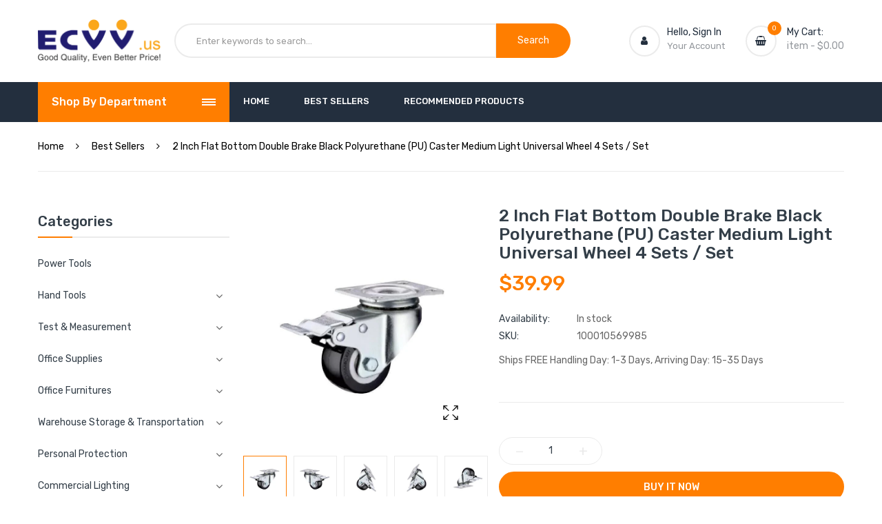

--- FILE ---
content_type: text/html; charset=utf-8
request_url: https://www.ecvv.us/products/2-inch-flat-bottom-double-brake-black-caster-light-wheel
body_size: 40313
content:
<!doctype html>
<!--[if IE 9]> <html class="ie9 no-js" lang="en"> <![endif]-->
<!--[if (gt IE 9)|!(IE)]><!--> <html class="no-js" lang="en"> <!--<![endif]-->
<head>
  
  
  
  <!-- Global site tag (gtag.js) - Google Analytics -->
<script async src="https://www.googletagmanager.com/gtag/js?id=UA-184204475-1"></script>
<script>
  window.dataLayer = window.dataLayer || [];
  function gtag(){dataLayer.push(arguments);}
  gtag('js', new Date());

  gtag('config', 'UA-184204475-1');
</script>

  <!-- Global site tag (gtag.js) - Google Ads: 471012297 -->
<script async src="https://www.googletagmanager.com/gtag/js?id=AW-471012297"></script>
<script>
  window.dataLayer = window.dataLayer || [];
  function gtag(){dataLayer.push(arguments);}
  gtag('js', new Date());

  gtag('config', 'AW-471012297');
</script>
  
  
  <!-- Event snippet for Page view conversion page -->
<script>
  gtag('event', 'conversion', {
      'send_to': 'AW-471012297/lQ39COyo9-sBEMmnzOAB',
      'value': 0.0
  });
</script>
  
  
  <script>
  gtag('event', 'page_view', {
    'send_to': 'AW-471012297',
    'value': 'replace with value',
    'items': [{
      'id': 'replace with value',
      'google_business_vertical': 'retail'
    }]
  });
</script>

  
  
  
    <meta charset="utf-8">
    <meta http-equiv="X-UA-Compatible" content="IE=edge">
    <meta name="viewport" content="width=device-width,initial-scale=1">
    <meta name="theme-color" content="#ff7e00">
    <link rel="canonical" href="https://www.ecvv.us/products/2-inch-flat-bottom-double-brake-black-caster-light-wheel">
    
        <link rel="shortcut icon" href="//www.ecvv.us/cdn/shop/files/logo_256x256_e4237166-88eb-47e1-945f-66077a8bb900_32x32.png?v=1625045950" type="image/png">
        <!-- iPad icons -->
        <link rel="apple-touch-icon-precomposed" href="//www.ecvv.us/cdn/shop/files/logo_256x256_e4237166-88eb-47e1-945f-66077a8bb900_48x48.png?v=1625045950" type="image/png">
        <link rel="nokia-touch-icon" href="//www.ecvv.us/cdn/shop/files/logo_256x256_e4237166-88eb-47e1-945f-66077a8bb900_48x48.png?v=1625045950" type="image/png">
    


    <title>Changcheng A2-2 Inch Flat Bottom Double Brake Black; ECVV US
&ndash; ECVV.us</title>
    
        <meta name="description" content="Changcheng A2-2 Inch Flat Bottom Double Brake Black Polyurethane (pu) Caster Medium Light Universal Wheel 4 Sets / Set A2-12a50-32d; ECVV US">
    
    <!-- /snippets/social-meta-tags.liquid -->
<meta property="og:site_name" content="ECVV.us">
<meta property="og:url" content="https://www.ecvv.us/products/2-inch-flat-bottom-double-brake-black-caster-light-wheel">
<meta property="og:title" content="2 Inch Flat Bottom Double Brake Black Polyurethane (PU) Caster Medium Light Universal Wheel 4 Sets / Set">
<meta property="og:type" content="product">
<meta property="og:description" content="Changcheng A2-2 Inch Flat Bottom Double Brake Black Polyurethane (pu) Caster Medium Light Universal Wheel 4 Sets / Set A2-12a50-32d; ECVV US"><meta property="og:price:amount" content="39.99">
  	<meta property="og:price:currency" content="USD"><meta property="og:image" content="http://www.ecvv.us/cdn/shop/products/5_32b864d2-6e21-4658-906f-8337cff9a8f4_1024x1024.jpg?v=1630296824"><meta property="og:image" content="http://www.ecvv.us/cdn/shop/products/4_20d06ffa-2d13-474b-b318-fc0163420078_1024x1024.jpg?v=1630296824"><meta property="og:image" content="http://www.ecvv.us/cdn/shop/products/3_94e1e724-650d-4e8e-88d9-f6f11deae4bc_1024x1024.jpg?v=1630296824">
<meta property="og:image:secure_url" content="https://www.ecvv.us/cdn/shop/products/5_32b864d2-6e21-4658-906f-8337cff9a8f4_1024x1024.jpg?v=1630296824"><meta property="og:image:secure_url" content="https://www.ecvv.us/cdn/shop/products/4_20d06ffa-2d13-474b-b318-fc0163420078_1024x1024.jpg?v=1630296824"><meta property="og:image:secure_url" content="https://www.ecvv.us/cdn/shop/products/3_94e1e724-650d-4e8e-88d9-f6f11deae4bc_1024x1024.jpg?v=1630296824">
<meta name="twitter:site" content="@">
<meta name="twitter:card" content="summary_large_image">
<meta name="twitter:title" content="2 Inch Flat Bottom Double Brake Black Polyurethane (PU) Caster Medium Light Universal Wheel 4 Sets / Set">
<meta name="twitter:description" content="Changcheng A2-2 Inch Flat Bottom Double Brake Black Polyurethane (pu) Caster Medium Light Universal Wheel 4 Sets / Set A2-12a50-32d; ECVV US">

    
<style data-shopify>

  :root {
    --vela-color-primary:            #ff7e00;
    --vela-color-primary-hover:      #dd4e00;
    --vela-color-secondary:          #2ea76f;
    --vela-border-color:             #ebebeb;
    --vela-body-bg:                  #ffffff;
    
    --vela-text-color-primary:       #666666;
    --vela-text-color-secondary:     #333e48;
    --vela-text-color-banner:        #d3d3d3;
    
    --vela-border-main:              1px solid var(--vela-border-color);
    --vela-gutter-width:             20px;
    
    --vela-font-family:              Rubik;
    --vela-font-family-secondary:    Rubik;
    --vela-font-icon:                "FontAwesome";
    
    --vela-topbar-bgcolor:           #ffffff;
    --vela-topbar-textcolor:         #93979c;
    
    --vela-header-bgcolor:           #ffffff;
    --vela-header-textcolor:         #93979c;
    --vela-footer-bgcolor:           #222e3c;
    --vela-footer-titlecolor:        #ffffff;
    --vela-footer-textcolor:         #93979c;
    
    --vela-breadcrumb-bgcolor:           rgba(0,0,0,0);
    --vela-breadcrumb-linkcolor:         #000000;
    --vela-breadcrumb-textcolor:         #000000;
    --vela-breadcrumb-headingcolor:         #000000;
    
    --vela-font-size:                14px;
    --vela-heading-color:		  var(--vela-text-color-secondary);

    --newslettermodal:  url(//www.ecvv.us/cdn/shop/t/4/assets/newslettermodal.png?v=132935080556078355291624957669);
    --icon_loading: url(//www.ecvv.us/cdn/shop/t/4/assets/loading.gif?v=47373580461733618591624957668);
    --icon_close: url(//www.ecvv.us/cdn/shop/t/4/assets/velaClose.png?v=121253005341505273761624957672);
    
        --button_one_txtcolor: #ffffff;
        --button_one_bgcolor : #ff7e00;
        --button_one_bordercolor: #ff7e00;
        --button_one_bgcolor_hover: #ffffff;
        --button_one_bordercolor_hover : #ff7e00;
        --button_one_txtcolor_hover: #000000;

       
        --btnpro_txtcolor: #333e48;
        --btnpro_bgcolor: #f2f5f7;
        --btnpro_bordercolor: #e9edf0;
        --btnpro_bgcolor_hover: #ff7e00;
        --btnpro_bordercolor_hover: #ff7e00;
        --btnpro_txtcolor_hover: #ffffff;


        --addtocart_txtcolor: #333e48;
        --addtocart_bgcolor: #f2f5f7;
        --addtocart_bordercolor: #e9edf0;
        --addtocart_txtcolor_hover: #ff7e00;
        --addtocart_bgcolor_hover: #ffffff;
        --addtocart_bordercolor_hover: #ff7e00;


        --velamenu-bgcolor:              #232f3e;
        --velamenu-linkcolor:            #ffffff;
        --velamenu-linkcolor-hover:      #ff7e00;
        --velamenu-fontsize:             13px;
        --velasubmenu-bgcolor:           #ffffff;
        --velasubmenu-linkcolor:         #666666;
        --velasubmenu-linkcolor-hover:   #ff7e00;
        --velasubmenu-fontsize:          14px;

        --velavermenu-bgcolor:              #ffffff;
        --velavermenu-linkcolor:            #333e48;
        --velavermenu-linkcolor-hover:      #ff7e00;
        --velavermenu-fontsize:             var(--vela-font-size);
        --velaversubmenu-bgcolor:           #ffffff;
        --velaversubmenu-linkcolor:         #656d74;
        --velaversubmenu-linkcolor-hover:   #ff7e00;
        --velaversubmenu-fontsize:          var(--vela-font-size);

</style>

    <link href="//www.ecvv.us/cdn/shop/t/4/assets/vela-fonts.css?v=136375627225519728081674765119" rel="stylesheet" type="text/css" media="all" />
<link href="//www.ecvv.us/cdn/shop/t/4/assets/plugin.css?v=122342706599261959381624957670" rel="stylesheet" type="text/css" media="all" />
<link href="//www.ecvv.us/cdn/shop/t/4/assets/vela-site.css?v=57826208254350589901674765119" rel="stylesheet" type="text/css" media="all" />

  <script src="https://www.dwin1.com/19038.js" type="text/javascript" defer="defer"></script>
    <script src="//www.ecvv.us/cdn/shop/t/4/assets/jquery-3.5.0.min.js?v=1809603447665040241624957665" type="text/javascript"></script>
<script>
    window.money = '${{amount}}';
    window.money_format = '${{amount}} USD';
    window.currency = 'USD';
    window.shop_money_format = "${{amount}}";
    window.shop_money_with_currency_format = "${{amount}} USD";
    window.loading_url = "//www.ecvv.us/cdn/shop/t/4/assets/loading.gif?v=47373580461733618591624957668";
    window.file_url = "//www.ecvv.us/cdn/shop/files/?v=3174";
    window.asset_url = "//www.ecvv.us/cdn/shop/t/4/assets/?v=3174";
    window.ajaxcart_type = 'modal';
    window.newsletter_success = "Thank you for your subscription";
    window.cart_empty = "Your cart is currently empty.";
    window.swatch_enable = true;
    window.swatch_show_unvailable = true;
    window.sidebar_multichoise = false;
    window.float_header = false;
    window.review = true;
    window.currencies = true;
    window.countdown_format = "<ul class='list-unstyle list-inline'><li><span class='number'>%D</span><span>Days</span></li><li><span class='number'>%H</span><span>Hours</span></li><li><span class='number'>%M</span><span>Mins</span></li><li><span class='number'>%S</span><span>Secs</span></li></ul>";
    window.vela = window.vela || {};
    vela.strings = {
        add_to_cart: "Add To Cart",
        sold_out: "Sold Out",
        vendor: "Vendor",
        sku: "SKU",
        availability: "Availability",
        available: "In stock",
        unavailable: "Out Of Stock"
    };</script>

    <!-- starapps_scripts_start -->
<!-- This code is automatically managed by StarApps Studio -->
<!-- Please contact support@starapps.studio for any help -->
<script type="application/json" sa-language-info="true" data-no-instant="true">{"current_language":"en", "default_language":"en"}</script>
<script type="text/javascript">
"use strict";
// JS code added by StarApps Studio
// It hides the default option selector so it's not visible in the frontend
// Javascript to prevent options selector to be visible on JS disabled browsers
(function() {
var workStatus = 0;
var selectorsToTarget = ".shopify-product-form";
var selectorsToUnHide = ".shopify-product-form";
var swatchTarget = ".swatches div[option-target] .swatch-single";
        var intervalID = setInterval(function() {
            if (workStatus == 0) {
                // Hide selectors
                var hideElements = document.querySelectorAll(selectorsToTarget);
                if (hideElements.length > 0) {
                    // Set work status
                    workStatus = 1;
                    // Set work to 2 as second step is not required
                    if (selectorsToUnHide == "") {
                        workStatus = 2;
                    }
                    // Let's hide all elements
                    for (var index = 0; index < hideElements.length; index++) {
                        hideElements[index].style.maxHeight = "0px";
						hideElements[index].style.opacity = "0";
                    }
                    // Un hide if VSK doesn't load in 5 sec
                    setTimeout(function() {
                        var variant_swatch_king = document.querySelector(swatchTarget);
                        var unHideElements = document.querySelectorAll(selectorsToTarget);
                        if (!variant_swatch_king) {
                            for (var index = 0; index < unHideElements.length; index++) {
								unHideElements[index].style.maxHeight = "";
                                unHideElements[index].style.opacity = "1";
                            }
                        }
                    }, 500);
                    // End
                }
            } else if (workStatus == 1) {
                // Un hide if VSK is loaded
                var variant_swatch_king = document.querySelector(swatchTarget);
                var unHideElements = document.querySelectorAll(selectorsToUnHide);
                if (variant_swatch_king || document.readyState == "complete") {
                    for (var index = 0; index < unHideElements.length; index++) {
						unHideElements[index].style.maxHeight = "";
                        unHideElements[index].style.opacity = "1";
                    }
                    // Set work status
                    workStatus = 2;
                }
                // End
            } else if (workStatus == 2 && document.readyState == "complete") {
                // Remove interval
                clearInterval(intervalID);
            }
        }, 10);
    })();
    // END
</script>
<script type="text/javascript" src="https://assets-cdn.starapps.studio/apps/vsk/mrouae/script-1623379784.js?shop=mrousa.myshopify.com" async></script>
<!-- starapps_scripts_end -->
<script>window.performance && window.performance.mark && window.performance.mark('shopify.content_for_header.start');</script><meta id="shopify-digital-wallet" name="shopify-digital-wallet" content="/58165592259/digital_wallets/dialog">
<link rel="alternate" type="application/json+oembed" href="https://www.ecvv.us/products/2-inch-flat-bottom-double-brake-black-caster-light-wheel.oembed">
<script async="async" src="/checkouts/internal/preloads.js?locale=en-US"></script>
<script id="shopify-features" type="application/json">{"accessToken":"467838e669baa264fd8eb7cba651fac1","betas":["rich-media-storefront-analytics"],"domain":"www.ecvv.us","predictiveSearch":true,"shopId":58165592259,"locale":"en"}</script>
<script>var Shopify = Shopify || {};
Shopify.shop = "mrousa.myshopify.com";
Shopify.locale = "en";
Shopify.currency = {"active":"USD","rate":"1.0"};
Shopify.country = "US";
Shopify.theme = {"name":"Theme export  www-ecvv-ae-megashop-home04  28ju...","id":124503589059,"schema_name":"Vela Framework","schema_version":"v2.0.0","theme_store_id":null,"role":"main"};
Shopify.theme.handle = "null";
Shopify.theme.style = {"id":null,"handle":null};
Shopify.cdnHost = "www.ecvv.us/cdn";
Shopify.routes = Shopify.routes || {};
Shopify.routes.root = "/";</script>
<script type="module">!function(o){(o.Shopify=o.Shopify||{}).modules=!0}(window);</script>
<script>!function(o){function n(){var o=[];function n(){o.push(Array.prototype.slice.apply(arguments))}return n.q=o,n}var t=o.Shopify=o.Shopify||{};t.loadFeatures=n(),t.autoloadFeatures=n()}(window);</script>
<script id="shop-js-analytics" type="application/json">{"pageType":"product"}</script>
<script defer="defer" async type="module" src="//www.ecvv.us/cdn/shopifycloud/shop-js/modules/v2/client.init-shop-cart-sync_BT-GjEfc.en.esm.js"></script>
<script defer="defer" async type="module" src="//www.ecvv.us/cdn/shopifycloud/shop-js/modules/v2/chunk.common_D58fp_Oc.esm.js"></script>
<script defer="defer" async type="module" src="//www.ecvv.us/cdn/shopifycloud/shop-js/modules/v2/chunk.modal_xMitdFEc.esm.js"></script>
<script type="module">
  await import("//www.ecvv.us/cdn/shopifycloud/shop-js/modules/v2/client.init-shop-cart-sync_BT-GjEfc.en.esm.js");
await import("//www.ecvv.us/cdn/shopifycloud/shop-js/modules/v2/chunk.common_D58fp_Oc.esm.js");
await import("//www.ecvv.us/cdn/shopifycloud/shop-js/modules/v2/chunk.modal_xMitdFEc.esm.js");

  window.Shopify.SignInWithShop?.initShopCartSync?.({"fedCMEnabled":true,"windoidEnabled":true});

</script>
<script>(function() {
  var isLoaded = false;
  function asyncLoad() {
    if (isLoaded) return;
    isLoaded = true;
    var urls = ["\/\/code.tidio.co\/nignrnislwvusnmo0ew4bblieqev4fzl.js?shop=mrousa.myshopify.com"];
    for (var i = 0; i < urls.length; i++) {
      var s = document.createElement('script');
      s.type = 'text/javascript';
      s.async = true;
      s.src = urls[i];
      var x = document.getElementsByTagName('script')[0];
      x.parentNode.insertBefore(s, x);
    }
  };
  if(window.attachEvent) {
    window.attachEvent('onload', asyncLoad);
  } else {
    window.addEventListener('load', asyncLoad, false);
  }
})();</script>
<script id="__st">var __st={"a":58165592259,"offset":14400,"reqid":"8bf7a1f9-8fef-4bc3-b020-59dff9be8885-1769288666","pageurl":"www.ecvv.us\/products\/2-inch-flat-bottom-double-brake-black-caster-light-wheel","u":"406fb73d33ef","p":"product","rtyp":"product","rid":6764679200963};</script>
<script>window.ShopifyPaypalV4VisibilityTracking = true;</script>
<script id="captcha-bootstrap">!function(){'use strict';const t='contact',e='account',n='new_comment',o=[[t,t],['blogs',n],['comments',n],[t,'customer']],c=[[e,'customer_login'],[e,'guest_login'],[e,'recover_customer_password'],[e,'create_customer']],r=t=>t.map((([t,e])=>`form[action*='/${t}']:not([data-nocaptcha='true']) input[name='form_type'][value='${e}']`)).join(','),a=t=>()=>t?[...document.querySelectorAll(t)].map((t=>t.form)):[];function s(){const t=[...o],e=r(t);return a(e)}const i='password',u='form_key',d=['recaptcha-v3-token','g-recaptcha-response','h-captcha-response',i],f=()=>{try{return window.sessionStorage}catch{return}},m='__shopify_v',_=t=>t.elements[u];function p(t,e,n=!1){try{const o=window.sessionStorage,c=JSON.parse(o.getItem(e)),{data:r}=function(t){const{data:e,action:n}=t;return t[m]||n?{data:e,action:n}:{data:t,action:n}}(c);for(const[e,n]of Object.entries(r))t.elements[e]&&(t.elements[e].value=n);n&&o.removeItem(e)}catch(o){console.error('form repopulation failed',{error:o})}}const l='form_type',E='cptcha';function T(t){t.dataset[E]=!0}const w=window,h=w.document,L='Shopify',v='ce_forms',y='captcha';let A=!1;((t,e)=>{const n=(g='f06e6c50-85a8-45c8-87d0-21a2b65856fe',I='https://cdn.shopify.com/shopifycloud/storefront-forms-hcaptcha/ce_storefront_forms_captcha_hcaptcha.v1.5.2.iife.js',D={infoText:'Protected by hCaptcha',privacyText:'Privacy',termsText:'Terms'},(t,e,n)=>{const o=w[L][v],c=o.bindForm;if(c)return c(t,g,e,D).then(n);var r;o.q.push([[t,g,e,D],n]),r=I,A||(h.body.append(Object.assign(h.createElement('script'),{id:'captcha-provider',async:!0,src:r})),A=!0)});var g,I,D;w[L]=w[L]||{},w[L][v]=w[L][v]||{},w[L][v].q=[],w[L][y]=w[L][y]||{},w[L][y].protect=function(t,e){n(t,void 0,e),T(t)},Object.freeze(w[L][y]),function(t,e,n,w,h,L){const[v,y,A,g]=function(t,e,n){const i=e?o:[],u=t?c:[],d=[...i,...u],f=r(d),m=r(i),_=r(d.filter((([t,e])=>n.includes(e))));return[a(f),a(m),a(_),s()]}(w,h,L),I=t=>{const e=t.target;return e instanceof HTMLFormElement?e:e&&e.form},D=t=>v().includes(t);t.addEventListener('submit',(t=>{const e=I(t);if(!e)return;const n=D(e)&&!e.dataset.hcaptchaBound&&!e.dataset.recaptchaBound,o=_(e),c=g().includes(e)&&(!o||!o.value);(n||c)&&t.preventDefault(),c&&!n&&(function(t){try{if(!f())return;!function(t){const e=f();if(!e)return;const n=_(t);if(!n)return;const o=n.value;o&&e.removeItem(o)}(t);const e=Array.from(Array(32),(()=>Math.random().toString(36)[2])).join('');!function(t,e){_(t)||t.append(Object.assign(document.createElement('input'),{type:'hidden',name:u})),t.elements[u].value=e}(t,e),function(t,e){const n=f();if(!n)return;const o=[...t.querySelectorAll(`input[type='${i}']`)].map((({name:t})=>t)),c=[...d,...o],r={};for(const[a,s]of new FormData(t).entries())c.includes(a)||(r[a]=s);n.setItem(e,JSON.stringify({[m]:1,action:t.action,data:r}))}(t,e)}catch(e){console.error('failed to persist form',e)}}(e),e.submit())}));const S=(t,e)=>{t&&!t.dataset[E]&&(n(t,e.some((e=>e===t))),T(t))};for(const o of['focusin','change'])t.addEventListener(o,(t=>{const e=I(t);D(e)&&S(e,y())}));const B=e.get('form_key'),M=e.get(l),P=B&&M;t.addEventListener('DOMContentLoaded',(()=>{const t=y();if(P)for(const e of t)e.elements[l].value===M&&p(e,B);[...new Set([...A(),...v().filter((t=>'true'===t.dataset.shopifyCaptcha))])].forEach((e=>S(e,t)))}))}(h,new URLSearchParams(w.location.search),n,t,e,['guest_login'])})(!0,!0)}();</script>
<script integrity="sha256-4kQ18oKyAcykRKYeNunJcIwy7WH5gtpwJnB7kiuLZ1E=" data-source-attribution="shopify.loadfeatures" defer="defer" src="//www.ecvv.us/cdn/shopifycloud/storefront/assets/storefront/load_feature-a0a9edcb.js" crossorigin="anonymous"></script>
<script data-source-attribution="shopify.dynamic_checkout.dynamic.init">var Shopify=Shopify||{};Shopify.PaymentButton=Shopify.PaymentButton||{isStorefrontPortableWallets:!0,init:function(){window.Shopify.PaymentButton.init=function(){};var t=document.createElement("script");t.src="https://www.ecvv.us/cdn/shopifycloud/portable-wallets/latest/portable-wallets.en.js",t.type="module",document.head.appendChild(t)}};
</script>
<script data-source-attribution="shopify.dynamic_checkout.buyer_consent">
  function portableWalletsHideBuyerConsent(e){var t=document.getElementById("shopify-buyer-consent"),n=document.getElementById("shopify-subscription-policy-button");t&&n&&(t.classList.add("hidden"),t.setAttribute("aria-hidden","true"),n.removeEventListener("click",e))}function portableWalletsShowBuyerConsent(e){var t=document.getElementById("shopify-buyer-consent"),n=document.getElementById("shopify-subscription-policy-button");t&&n&&(t.classList.remove("hidden"),t.removeAttribute("aria-hidden"),n.addEventListener("click",e))}window.Shopify?.PaymentButton&&(window.Shopify.PaymentButton.hideBuyerConsent=portableWalletsHideBuyerConsent,window.Shopify.PaymentButton.showBuyerConsent=portableWalletsShowBuyerConsent);
</script>
<script>
  function portableWalletsCleanup(e){e&&e.src&&console.error("Failed to load portable wallets script "+e.src);var t=document.querySelectorAll("shopify-accelerated-checkout .shopify-payment-button__skeleton, shopify-accelerated-checkout-cart .wallet-cart-button__skeleton"),e=document.getElementById("shopify-buyer-consent");for(let e=0;e<t.length;e++)t[e].remove();e&&e.remove()}function portableWalletsNotLoadedAsModule(e){e instanceof ErrorEvent&&"string"==typeof e.message&&e.message.includes("import.meta")&&"string"==typeof e.filename&&e.filename.includes("portable-wallets")&&(window.removeEventListener("error",portableWalletsNotLoadedAsModule),window.Shopify.PaymentButton.failedToLoad=e,"loading"===document.readyState?document.addEventListener("DOMContentLoaded",window.Shopify.PaymentButton.init):window.Shopify.PaymentButton.init())}window.addEventListener("error",portableWalletsNotLoadedAsModule);
</script>

<script type="module" src="https://www.ecvv.us/cdn/shopifycloud/portable-wallets/latest/portable-wallets.en.js" onError="portableWalletsCleanup(this)" crossorigin="anonymous"></script>
<script nomodule>
  document.addEventListener("DOMContentLoaded", portableWalletsCleanup);
</script>

<link id="shopify-accelerated-checkout-styles" rel="stylesheet" media="screen" href="https://www.ecvv.us/cdn/shopifycloud/portable-wallets/latest/accelerated-checkout-backwards-compat.css" crossorigin="anonymous">
<style id="shopify-accelerated-checkout-cart">
        #shopify-buyer-consent {
  margin-top: 1em;
  display: inline-block;
  width: 100%;
}

#shopify-buyer-consent.hidden {
  display: none;
}

#shopify-subscription-policy-button {
  background: none;
  border: none;
  padding: 0;
  text-decoration: underline;
  font-size: inherit;
  cursor: pointer;
}

#shopify-subscription-policy-button::before {
  box-shadow: none;
}

      </style>

<script>window.performance && window.performance.mark && window.performance.mark('shopify.content_for_header.end');</script><link href="https://monorail-edge.shopifysvc.com" rel="dns-prefetch">
<script>(function(){if ("sendBeacon" in navigator && "performance" in window) {try {var session_token_from_headers = performance.getEntriesByType('navigation')[0].serverTiming.find(x => x.name == '_s').description;} catch {var session_token_from_headers = undefined;}var session_cookie_matches = document.cookie.match(/_shopify_s=([^;]*)/);var session_token_from_cookie = session_cookie_matches && session_cookie_matches.length === 2 ? session_cookie_matches[1] : "";var session_token = session_token_from_headers || session_token_from_cookie || "";function handle_abandonment_event(e) {var entries = performance.getEntries().filter(function(entry) {return /monorail-edge.shopifysvc.com/.test(entry.name);});if (!window.abandonment_tracked && entries.length === 0) {window.abandonment_tracked = true;var currentMs = Date.now();var navigation_start = performance.timing.navigationStart;var payload = {shop_id: 58165592259,url: window.location.href,navigation_start,duration: currentMs - navigation_start,session_token,page_type: "product"};window.navigator.sendBeacon("https://monorail-edge.shopifysvc.com/v1/produce", JSON.stringify({schema_id: "online_store_buyer_site_abandonment/1.1",payload: payload,metadata: {event_created_at_ms: currentMs,event_sent_at_ms: currentMs}}));}}window.addEventListener('pagehide', handle_abandonment_event);}}());</script>
<script id="web-pixels-manager-setup">(function e(e,d,r,n,o){if(void 0===o&&(o={}),!Boolean(null===(a=null===(i=window.Shopify)||void 0===i?void 0:i.analytics)||void 0===a?void 0:a.replayQueue)){var i,a;window.Shopify=window.Shopify||{};var t=window.Shopify;t.analytics=t.analytics||{};var s=t.analytics;s.replayQueue=[],s.publish=function(e,d,r){return s.replayQueue.push([e,d,r]),!0};try{self.performance.mark("wpm:start")}catch(e){}var l=function(){var e={modern:/Edge?\/(1{2}[4-9]|1[2-9]\d|[2-9]\d{2}|\d{4,})\.\d+(\.\d+|)|Firefox\/(1{2}[4-9]|1[2-9]\d|[2-9]\d{2}|\d{4,})\.\d+(\.\d+|)|Chrom(ium|e)\/(9{2}|\d{3,})\.\d+(\.\d+|)|(Maci|X1{2}).+ Version\/(15\.\d+|(1[6-9]|[2-9]\d|\d{3,})\.\d+)([,.]\d+|)( \(\w+\)|)( Mobile\/\w+|) Safari\/|Chrome.+OPR\/(9{2}|\d{3,})\.\d+\.\d+|(CPU[ +]OS|iPhone[ +]OS|CPU[ +]iPhone|CPU IPhone OS|CPU iPad OS)[ +]+(15[._]\d+|(1[6-9]|[2-9]\d|\d{3,})[._]\d+)([._]\d+|)|Android:?[ /-](13[3-9]|1[4-9]\d|[2-9]\d{2}|\d{4,})(\.\d+|)(\.\d+|)|Android.+Firefox\/(13[5-9]|1[4-9]\d|[2-9]\d{2}|\d{4,})\.\d+(\.\d+|)|Android.+Chrom(ium|e)\/(13[3-9]|1[4-9]\d|[2-9]\d{2}|\d{4,})\.\d+(\.\d+|)|SamsungBrowser\/([2-9]\d|\d{3,})\.\d+/,legacy:/Edge?\/(1[6-9]|[2-9]\d|\d{3,})\.\d+(\.\d+|)|Firefox\/(5[4-9]|[6-9]\d|\d{3,})\.\d+(\.\d+|)|Chrom(ium|e)\/(5[1-9]|[6-9]\d|\d{3,})\.\d+(\.\d+|)([\d.]+$|.*Safari\/(?![\d.]+ Edge\/[\d.]+$))|(Maci|X1{2}).+ Version\/(10\.\d+|(1[1-9]|[2-9]\d|\d{3,})\.\d+)([,.]\d+|)( \(\w+\)|)( Mobile\/\w+|) Safari\/|Chrome.+OPR\/(3[89]|[4-9]\d|\d{3,})\.\d+\.\d+|(CPU[ +]OS|iPhone[ +]OS|CPU[ +]iPhone|CPU IPhone OS|CPU iPad OS)[ +]+(10[._]\d+|(1[1-9]|[2-9]\d|\d{3,})[._]\d+)([._]\d+|)|Android:?[ /-](13[3-9]|1[4-9]\d|[2-9]\d{2}|\d{4,})(\.\d+|)(\.\d+|)|Mobile Safari.+OPR\/([89]\d|\d{3,})\.\d+\.\d+|Android.+Firefox\/(13[5-9]|1[4-9]\d|[2-9]\d{2}|\d{4,})\.\d+(\.\d+|)|Android.+Chrom(ium|e)\/(13[3-9]|1[4-9]\d|[2-9]\d{2}|\d{4,})\.\d+(\.\d+|)|Android.+(UC? ?Browser|UCWEB|U3)[ /]?(15\.([5-9]|\d{2,})|(1[6-9]|[2-9]\d|\d{3,})\.\d+)\.\d+|SamsungBrowser\/(5\.\d+|([6-9]|\d{2,})\.\d+)|Android.+MQ{2}Browser\/(14(\.(9|\d{2,})|)|(1[5-9]|[2-9]\d|\d{3,})(\.\d+|))(\.\d+|)|K[Aa][Ii]OS\/(3\.\d+|([4-9]|\d{2,})\.\d+)(\.\d+|)/},d=e.modern,r=e.legacy,n=navigator.userAgent;return n.match(d)?"modern":n.match(r)?"legacy":"unknown"}(),u="modern"===l?"modern":"legacy",c=(null!=n?n:{modern:"",legacy:""})[u],f=function(e){return[e.baseUrl,"/wpm","/b",e.hashVersion,"modern"===e.buildTarget?"m":"l",".js"].join("")}({baseUrl:d,hashVersion:r,buildTarget:u}),m=function(e){var d=e.version,r=e.bundleTarget,n=e.surface,o=e.pageUrl,i=e.monorailEndpoint;return{emit:function(e){var a=e.status,t=e.errorMsg,s=(new Date).getTime(),l=JSON.stringify({metadata:{event_sent_at_ms:s},events:[{schema_id:"web_pixels_manager_load/3.1",payload:{version:d,bundle_target:r,page_url:o,status:a,surface:n,error_msg:t},metadata:{event_created_at_ms:s}}]});if(!i)return console&&console.warn&&console.warn("[Web Pixels Manager] No Monorail endpoint provided, skipping logging."),!1;try{return self.navigator.sendBeacon.bind(self.navigator)(i,l)}catch(e){}var u=new XMLHttpRequest;try{return u.open("POST",i,!0),u.setRequestHeader("Content-Type","text/plain"),u.send(l),!0}catch(e){return console&&console.warn&&console.warn("[Web Pixels Manager] Got an unhandled error while logging to Monorail."),!1}}}}({version:r,bundleTarget:l,surface:e.surface,pageUrl:self.location.href,monorailEndpoint:e.monorailEndpoint});try{o.browserTarget=l,function(e){var d=e.src,r=e.async,n=void 0===r||r,o=e.onload,i=e.onerror,a=e.sri,t=e.scriptDataAttributes,s=void 0===t?{}:t,l=document.createElement("script"),u=document.querySelector("head"),c=document.querySelector("body");if(l.async=n,l.src=d,a&&(l.integrity=a,l.crossOrigin="anonymous"),s)for(var f in s)if(Object.prototype.hasOwnProperty.call(s,f))try{l.dataset[f]=s[f]}catch(e){}if(o&&l.addEventListener("load",o),i&&l.addEventListener("error",i),u)u.appendChild(l);else{if(!c)throw new Error("Did not find a head or body element to append the script");c.appendChild(l)}}({src:f,async:!0,onload:function(){if(!function(){var e,d;return Boolean(null===(d=null===(e=window.Shopify)||void 0===e?void 0:e.analytics)||void 0===d?void 0:d.initialized)}()){var d=window.webPixelsManager.init(e)||void 0;if(d){var r=window.Shopify.analytics;r.replayQueue.forEach((function(e){var r=e[0],n=e[1],o=e[2];d.publishCustomEvent(r,n,o)})),r.replayQueue=[],r.publish=d.publishCustomEvent,r.visitor=d.visitor,r.initialized=!0}}},onerror:function(){return m.emit({status:"failed",errorMsg:"".concat(f," has failed to load")})},sri:function(e){var d=/^sha384-[A-Za-z0-9+/=]+$/;return"string"==typeof e&&d.test(e)}(c)?c:"",scriptDataAttributes:o}),m.emit({status:"loading"})}catch(e){m.emit({status:"failed",errorMsg:(null==e?void 0:e.message)||"Unknown error"})}}})({shopId: 58165592259,storefrontBaseUrl: "https://www.ecvv.us",extensionsBaseUrl: "https://extensions.shopifycdn.com/cdn/shopifycloud/web-pixels-manager",monorailEndpoint: "https://monorail-edge.shopifysvc.com/unstable/produce_batch",surface: "storefront-renderer",enabledBetaFlags: ["2dca8a86"],webPixelsConfigList: [{"id":"1641578782","configuration":"{\"webPixelName\":\"Judge.me\"}","eventPayloadVersion":"v1","runtimeContext":"STRICT","scriptVersion":"34ad157958823915625854214640f0bf","type":"APP","apiClientId":683015,"privacyPurposes":["ANALYTICS"],"dataSharingAdjustments":{"protectedCustomerApprovalScopes":["read_customer_email","read_customer_name","read_customer_personal_data","read_customer_phone"]}},{"id":"shopify-app-pixel","configuration":"{}","eventPayloadVersion":"v1","runtimeContext":"STRICT","scriptVersion":"0450","apiClientId":"shopify-pixel","type":"APP","privacyPurposes":["ANALYTICS","MARKETING"]},{"id":"shopify-custom-pixel","eventPayloadVersion":"v1","runtimeContext":"LAX","scriptVersion":"0450","apiClientId":"shopify-pixel","type":"CUSTOM","privacyPurposes":["ANALYTICS","MARKETING"]}],isMerchantRequest: false,initData: {"shop":{"name":"ECVV.us","paymentSettings":{"currencyCode":"USD"},"myshopifyDomain":"mrousa.myshopify.com","countryCode":"CN","storefrontUrl":"https:\/\/www.ecvv.us"},"customer":null,"cart":null,"checkout":null,"productVariants":[{"price":{"amount":39.99,"currencyCode":"USD"},"product":{"title":"2 Inch Flat Bottom Double Brake Black Polyurethane (PU) Caster Medium Light Universal Wheel 4 Sets \/ Set","vendor":"ECVV.US","id":"6764679200963","untranslatedTitle":"2 Inch Flat Bottom Double Brake Black Polyurethane (PU) Caster Medium Light Universal Wheel 4 Sets \/ Set","url":"\/products\/2-inch-flat-bottom-double-brake-black-caster-light-wheel","type":""},"id":"40108612649155","image":{"src":"\/\/www.ecvv.us\/cdn\/shop\/products\/5_32b864d2-6e21-4658-906f-8337cff9a8f4.jpg?v=1630296824"},"sku":"100010569985","title":"Default Title","untranslatedTitle":"Default Title"}],"purchasingCompany":null},},"https://www.ecvv.us/cdn","fcfee988w5aeb613cpc8e4bc33m6693e112",{"modern":"","legacy":""},{"shopId":"58165592259","storefrontBaseUrl":"https:\/\/www.ecvv.us","extensionBaseUrl":"https:\/\/extensions.shopifycdn.com\/cdn\/shopifycloud\/web-pixels-manager","surface":"storefront-renderer","enabledBetaFlags":"[\"2dca8a86\"]","isMerchantRequest":"false","hashVersion":"fcfee988w5aeb613cpc8e4bc33m6693e112","publish":"custom","events":"[[\"page_viewed\",{}],[\"product_viewed\",{\"productVariant\":{\"price\":{\"amount\":39.99,\"currencyCode\":\"USD\"},\"product\":{\"title\":\"2 Inch Flat Bottom Double Brake Black Polyurethane (PU) Caster Medium Light Universal Wheel 4 Sets \/ Set\",\"vendor\":\"ECVV.US\",\"id\":\"6764679200963\",\"untranslatedTitle\":\"2 Inch Flat Bottom Double Brake Black Polyurethane (PU) Caster Medium Light Universal Wheel 4 Sets \/ Set\",\"url\":\"\/products\/2-inch-flat-bottom-double-brake-black-caster-light-wheel\",\"type\":\"\"},\"id\":\"40108612649155\",\"image\":{\"src\":\"\/\/www.ecvv.us\/cdn\/shop\/products\/5_32b864d2-6e21-4658-906f-8337cff9a8f4.jpg?v=1630296824\"},\"sku\":\"100010569985\",\"title\":\"Default Title\",\"untranslatedTitle\":\"Default Title\"}}]]"});</script><script>
  window.ShopifyAnalytics = window.ShopifyAnalytics || {};
  window.ShopifyAnalytics.meta = window.ShopifyAnalytics.meta || {};
  window.ShopifyAnalytics.meta.currency = 'USD';
  var meta = {"product":{"id":6764679200963,"gid":"gid:\/\/shopify\/Product\/6764679200963","vendor":"ECVV.US","type":"","handle":"2-inch-flat-bottom-double-brake-black-caster-light-wheel","variants":[{"id":40108612649155,"price":3999,"name":"2 Inch Flat Bottom Double Brake Black Polyurethane (PU) Caster Medium Light Universal Wheel 4 Sets \/ Set","public_title":null,"sku":"100010569985"}],"remote":false},"page":{"pageType":"product","resourceType":"product","resourceId":6764679200963,"requestId":"8bf7a1f9-8fef-4bc3-b020-59dff9be8885-1769288666"}};
  for (var attr in meta) {
    window.ShopifyAnalytics.meta[attr] = meta[attr];
  }
</script>
<script class="analytics">
  (function () {
    var customDocumentWrite = function(content) {
      var jquery = null;

      if (window.jQuery) {
        jquery = window.jQuery;
      } else if (window.Checkout && window.Checkout.$) {
        jquery = window.Checkout.$;
      }

      if (jquery) {
        jquery('body').append(content);
      }
    };

    var hasLoggedConversion = function(token) {
      if (token) {
        return document.cookie.indexOf('loggedConversion=' + token) !== -1;
      }
      return false;
    }

    var setCookieIfConversion = function(token) {
      if (token) {
        var twoMonthsFromNow = new Date(Date.now());
        twoMonthsFromNow.setMonth(twoMonthsFromNow.getMonth() + 2);

        document.cookie = 'loggedConversion=' + token + '; expires=' + twoMonthsFromNow;
      }
    }

    var trekkie = window.ShopifyAnalytics.lib = window.trekkie = window.trekkie || [];
    if (trekkie.integrations) {
      return;
    }
    trekkie.methods = [
      'identify',
      'page',
      'ready',
      'track',
      'trackForm',
      'trackLink'
    ];
    trekkie.factory = function(method) {
      return function() {
        var args = Array.prototype.slice.call(arguments);
        args.unshift(method);
        trekkie.push(args);
        return trekkie;
      };
    };
    for (var i = 0; i < trekkie.methods.length; i++) {
      var key = trekkie.methods[i];
      trekkie[key] = trekkie.factory(key);
    }
    trekkie.load = function(config) {
      trekkie.config = config || {};
      trekkie.config.initialDocumentCookie = document.cookie;
      var first = document.getElementsByTagName('script')[0];
      var script = document.createElement('script');
      script.type = 'text/javascript';
      script.onerror = function(e) {
        var scriptFallback = document.createElement('script');
        scriptFallback.type = 'text/javascript';
        scriptFallback.onerror = function(error) {
                var Monorail = {
      produce: function produce(monorailDomain, schemaId, payload) {
        var currentMs = new Date().getTime();
        var event = {
          schema_id: schemaId,
          payload: payload,
          metadata: {
            event_created_at_ms: currentMs,
            event_sent_at_ms: currentMs
          }
        };
        return Monorail.sendRequest("https://" + monorailDomain + "/v1/produce", JSON.stringify(event));
      },
      sendRequest: function sendRequest(endpointUrl, payload) {
        // Try the sendBeacon API
        if (window && window.navigator && typeof window.navigator.sendBeacon === 'function' && typeof window.Blob === 'function' && !Monorail.isIos12()) {
          var blobData = new window.Blob([payload], {
            type: 'text/plain'
          });

          if (window.navigator.sendBeacon(endpointUrl, blobData)) {
            return true;
          } // sendBeacon was not successful

        } // XHR beacon

        var xhr = new XMLHttpRequest();

        try {
          xhr.open('POST', endpointUrl);
          xhr.setRequestHeader('Content-Type', 'text/plain');
          xhr.send(payload);
        } catch (e) {
          console.log(e);
        }

        return false;
      },
      isIos12: function isIos12() {
        return window.navigator.userAgent.lastIndexOf('iPhone; CPU iPhone OS 12_') !== -1 || window.navigator.userAgent.lastIndexOf('iPad; CPU OS 12_') !== -1;
      }
    };
    Monorail.produce('monorail-edge.shopifysvc.com',
      'trekkie_storefront_load_errors/1.1',
      {shop_id: 58165592259,
      theme_id: 124503589059,
      app_name: "storefront",
      context_url: window.location.href,
      source_url: "//www.ecvv.us/cdn/s/trekkie.storefront.8d95595f799fbf7e1d32231b9a28fd43b70c67d3.min.js"});

        };
        scriptFallback.async = true;
        scriptFallback.src = '//www.ecvv.us/cdn/s/trekkie.storefront.8d95595f799fbf7e1d32231b9a28fd43b70c67d3.min.js';
        first.parentNode.insertBefore(scriptFallback, first);
      };
      script.async = true;
      script.src = '//www.ecvv.us/cdn/s/trekkie.storefront.8d95595f799fbf7e1d32231b9a28fd43b70c67d3.min.js';
      first.parentNode.insertBefore(script, first);
    };
    trekkie.load(
      {"Trekkie":{"appName":"storefront","development":false,"defaultAttributes":{"shopId":58165592259,"isMerchantRequest":null,"themeId":124503589059,"themeCityHash":"18109994361913356783","contentLanguage":"en","currency":"USD","eventMetadataId":"82dd9887-2334-4dc8-bb54-e081f6c72379"},"isServerSideCookieWritingEnabled":true,"monorailRegion":"shop_domain","enabledBetaFlags":["65f19447"]},"Session Attribution":{},"S2S":{"facebookCapiEnabled":false,"source":"trekkie-storefront-renderer","apiClientId":580111}}
    );

    var loaded = false;
    trekkie.ready(function() {
      if (loaded) return;
      loaded = true;

      window.ShopifyAnalytics.lib = window.trekkie;

      var originalDocumentWrite = document.write;
      document.write = customDocumentWrite;
      try { window.ShopifyAnalytics.merchantGoogleAnalytics.call(this); } catch(error) {};
      document.write = originalDocumentWrite;

      window.ShopifyAnalytics.lib.page(null,{"pageType":"product","resourceType":"product","resourceId":6764679200963,"requestId":"8bf7a1f9-8fef-4bc3-b020-59dff9be8885-1769288666","shopifyEmitted":true});

      var match = window.location.pathname.match(/checkouts\/(.+)\/(thank_you|post_purchase)/)
      var token = match? match[1]: undefined;
      if (!hasLoggedConversion(token)) {
        setCookieIfConversion(token);
        window.ShopifyAnalytics.lib.track("Viewed Product",{"currency":"USD","variantId":40108612649155,"productId":6764679200963,"productGid":"gid:\/\/shopify\/Product\/6764679200963","name":"2 Inch Flat Bottom Double Brake Black Polyurethane (PU) Caster Medium Light Universal Wheel 4 Sets \/ Set","price":"39.99","sku":"100010569985","brand":"ECVV.US","variant":null,"category":"","nonInteraction":true,"remote":false},undefined,undefined,{"shopifyEmitted":true});
      window.ShopifyAnalytics.lib.track("monorail:\/\/trekkie_storefront_viewed_product\/1.1",{"currency":"USD","variantId":40108612649155,"productId":6764679200963,"productGid":"gid:\/\/shopify\/Product\/6764679200963","name":"2 Inch Flat Bottom Double Brake Black Polyurethane (PU) Caster Medium Light Universal Wheel 4 Sets \/ Set","price":"39.99","sku":"100010569985","brand":"ECVV.US","variant":null,"category":"","nonInteraction":true,"remote":false,"referer":"https:\/\/www.ecvv.us\/products\/2-inch-flat-bottom-double-brake-black-caster-light-wheel"});
      }
    });


        var eventsListenerScript = document.createElement('script');
        eventsListenerScript.async = true;
        eventsListenerScript.src = "//www.ecvv.us/cdn/shopifycloud/storefront/assets/shop_events_listener-3da45d37.js";
        document.getElementsByTagName('head')[0].appendChild(eventsListenerScript);

})();</script>
<script
  defer
  src="https://www.ecvv.us/cdn/shopifycloud/perf-kit/shopify-perf-kit-3.0.4.min.js"
  data-application="storefront-renderer"
  data-shop-id="58165592259"
  data-render-region="gcp-us-east1"
  data-page-type="product"
  data-theme-instance-id="124503589059"
  data-theme-name="Vela Framework"
  data-theme-version="v2.0.0"
  data-monorail-region="shop_domain"
  data-resource-timing-sampling-rate="10"
  data-shs="true"
  data-shs-beacon="true"
  data-shs-export-with-fetch="true"
  data-shs-logs-sample-rate="1"
  data-shs-beacon-endpoint="https://www.ecvv.us/api/collect"
></script>
</head><body id="changcheng-a2-2-inch-flat-bottom-double-brake-black-ecvv-us" class="template-product  ">
    
    <div id="pageContainer" class="isMoved">
        <div id="shopify-section-vela-header" class="shopify-section"><header id="velaHeader" class="velaHeader">
    <section class="headerWrap"><div class="velaHeaderMain">
            <div class="container">
                <div class="headerContent rowFlex rowFlexMargin">
                    <div class="velaHeaderMobile hidden-lg hidden-md hidden-xl col-xs-3 col-sm-4">
                        <div class="menuBtnMobile hidden-lg hidden-md">
                            <div id="btnMenuMobile" class="btnMenuMobile">
                                <span class="icon-menu"></span>
                                <span class="icon-menu"></span>
                                <span class="icon-menu"></span>
                            </div>
                        </div>
                    </div>
                    <div class="velaHeaderLeft col-xs-6 col-sm-4 col-md-2 col-lg-2"><div class="velaLogo" itemscope itemtype="http://schema.org/Organization"><a href="/" itemprop="url" class="velaLogoLink" style="width: 200px; height: 40px"><span class="text-hide">ECVV.us</span>
                                
<div class="p-relative">
    <div class="product-card__image" style="padding-top:35.21288837744534%;">
        <img class="product-card__img lazyload imgFlyCart "
           
            data-src="//www.ecvv.us/cdn/shop/files/logo1_{width}x.png?v=1637551494"
            data-widths="[360,540,720,900,1080,1296,1728,1944,2808,4320]"
            data-aspectratio="2.8398692810457518"
            data-ratio="2.8398692810457518"
            data-sizes="auto"
            alt=""
            
        />
    </div>
    <div class="placeholder-background placeholder-background--animation" data-image-placeholder></div>
</div>


</a></div></div>
                    <div class="velaHeaderRight col-xs-3 col-sm-4 col-md-5 col-lg-4 col-xl-3">
                        

	
	
	
	
	

	<div class="velaTopLinks dropdown hidden-xs hidden-sm">
		<div class="d-flex">
			<i class="fa fa-user"></i>
			<div class="group">
				<label>Hello, Sign In</label>
				<a class="dropdown_title" href="#" title="Your Account" data-toggle="dropdown" role="button" aria-haspopup="true" aria-expanded="false">Your Account</a>
				<ul class="dropdown-menu">
					
						<li><a href="/account/login" id="customer_login_link">Login</a></li>
						<li><a href="/account/register" id="customer_register_link">Register</a></li>
		          		<li><a href="/cart" title="Checkout">Checkout</a></li>
					
				</ul>
			</div>
		</div>			
	</div>

                        <div class="velaCartTop"><a href="/cart" class="velaCartModal d-flex">
			<i class="fa fa-shopping-basket"></i>
			<span class="cartGroup">
				<span class="cart-title hidden-xs">My Cart:</span>
				<span class="d-flex">
					<span id="CartCount">0</span>
					<span class="text hidden-xs">item</span>
					<span class="hidden-xs">&nbsp;-&nbsp;</span>
					<span id="CartCost" class="hidden-xs">$0.00</span>
				</span>
			</span>
		</a>
		<div class="velaAjaxCartModal">
    		<div id="cartContainer"></div>
		</div></div>
                    </div>
                    <div class="velaHeaderCenter col-xs-12 col-md-5 col-lg-6 col-xl-7">
                        <div class="velaSearchTop">
    <form class="velaFormSearch formSearch" action="/search" method="get">
        <div class="input-group input-group-lg">
            <input class="velaFormSearchInput form-control" type="search" name="q" value="" placeholder="Enter keywords to search..." autocomplete="off" />
            <input type="hidden" name="type" value="product">
            <span class="input-group-btn">    
                <button class="btn velaFormSearchButton" type="submit">
                    <span class="btnSearchText">Search</span>
                    <i class="fa fa-search"></i>
                </button>
            </span>
        </div>
    </form>
</div>
                    </div>
                </div>
            </div>
        </div>
        <div class="headerMenu velaMainmenu">
            <div class="container">
                <div class="row"><div class="col-xs-12 col-sm-12 col-md-3 col-xl-2">
<div id="velaVerticalMenu" class="velaVerticalMenu">
    <div class="vermenuTitle hidden-xs hidden-sm clearfix">
        Shop By Department
        <span class="icon-bar-group pull-right">
            <span class="icon-bar"></span>
            <span class="icon-bar"></span>
            <span class="icon-bar"></span>
        </span>
    </div>
    <div class="vermenuTitle hidden-md hidden-lg hidden-xl  clearfix" data-toggle="collapse" data-target="#vermenuContent">
        Shop By Department
        <span class="icon-bar-group pull-right">
            <span class="icon-bar"></span>
            <span class="icon-bar"></span>
            <span class="icon-bar"></span>
        </span>
    </div>
    <div id="vermenuContent" class="vermenuContainer collapse">
        <ul class="nav"><li class="">
                                <a href="/collections/power-tools" title="">Power Tools</a>
                            </li>
                            <li class="hasMenuDropdown">
                                <a href="/collections/hand-tools" title="">Hand Tools</a>
                                <a class="btnCaret hidden-xl hidden-lg hidden-md" data-toggle="collapse" href="#vertilDropdown12"></a>
                                <ul id="vertilDropdown12" class="menuDropdown collapse">
                                            <li class="hasMenuDropdown">
                                                <a href="/collections/fastening-striking" title="">Fastening & Striking</a>
                                                <a class="btnCaret hidden-xl hidden-lg hidden-md" data-toggle="collapse" href="#vertilDropdown21"></a>
                                                <ul id="vertilDropdown21" class="menuDropdown collapse"><li class="">
                                                                <a href="/collections/screwdriver-sets" title="">Screwdriver Sets</a>
                                                            </li><li class="">
                                                                <a href="/collections/claw-hammers" title="">Claw Hammers</a>
                                                            </li><li class="">
                                                                <a href="/collections/rubber-hammers" title="">Rubber Hammers</a>
                                                            </li></ul>
                                            </li>
                                            <li class="hasMenuDropdown">
                                                <a href="/collections/wrenches-pliers" title="">Wrenches & Pliers</a>
                                                <a class="btnCaret hidden-xl hidden-lg hidden-md" data-toggle="collapse" href="#vertilDropdown22"></a>
                                                <ul id="vertilDropdown22" class="menuDropdown collapse"><li class="">
                                                                <a href="/collections/open-end-wrenches" title="">Open End Wrenches</a>
                                                            </li><li class="">
                                                                <a href="/collections/combination-wrenches" title="">Combination Wrenches</a>
                                                            </li><li class="">
                                                                <a href="/collections/universal-wrenches" title="">Universal Wrenches</a>
                                                            </li><li class="">
                                                                <a href="/collections/flat-nose-pliers" title="">Flat Nose Pliers</a>
                                                            </li><li class="">
                                                                <a href="/collections/network-pliers" title="">Network Pliers</a>
                                                            </li><li class="">
                                                                <a href="/collections/hydraulic-pliers" title="">Hydraulic Pliers</a>
                                                            </li><li class="">
                                                                <a href="/collections/punch-pliers" title="">Punch Pliers</a>
                                                            </li><li class="">
                                                                <a href="/collections/pipe-pliers" title="">Pipe Pliers</a>
                                                            </li></ul>
                                            </li>
                                            <li class="hasMenuDropdown">
                                                <a href="/collections/cutting-shearing" title="">Cutting & Shearing</a>
                                                <a class="btnCaret hidden-xl hidden-lg hidden-md" data-toggle="collapse" href="#vertilDropdown23"></a>
                                                <ul id="vertilDropdown23" class="menuDropdown collapse"><li class="">
                                                                <a href="/collections/blades" title="">Blades</a>
                                                            </li><li class="">
                                                                <a href="/collections/garden-shears" title="">Garden Shears</a>
                                                            </li><li class="">
                                                                <a href="/collections/knives" title="">Knives</a>
                                                            </li><li class="">
                                                                <a href="/collections/saws" title="">Saws</a>
                                                            </li></ul>
                                            </li>
                                            <li class="hasMenuDropdown">
                                                <a href="/collections/measuring-tapes-rulers" title="">Measuring Tapes & Rulers</a>
                                                <a class="btnCaret hidden-xl hidden-lg hidden-md" data-toggle="collapse" href="#vertilDropdown24"></a>
                                                <ul id="vertilDropdown24" class="menuDropdown collapse"><li class="">
                                                                <a href="/collections/level-rulers" title="">Level Rulers</a>
                                                            </li><li class="">
                                                                <a href="/collections/measuring-tapes" title="">Measuring Tapes</a>
                                                            </li><li class="">
                                                                <a href="/collections/steel-rulers" title="">Steel Rulers</a>
                                                            </li><li class="">
                                                                <a href="/collections/vernier-calipers" title="">Vernier Calipers</a>
                                                            </li></ul>
                                            </li>
                                            <li class="hasMenuDropdown">
                                                <a href="/collections/electrician-tools" title="">Electrician Tools</a>
                                                <a class="btnCaret hidden-xl hidden-lg hidden-md" data-toggle="collapse" href="#vertilDropdown25"></a>
                                                <ul id="vertilDropdown25" class="menuDropdown collapse"><li class="">
                                                                <a href="/collections/insulation-tapes" title="">Insulation Tapes</a>
                                                            </li><li class="">
                                                                <a href="/collections/welding-positioners" title="">Welding Positioners</a>
                                                            </li></ul>
                                            </li>
                                            <li class="hasMenuDropdown">
                                                <a href="/collections/tool-kits" title="">Tool Kits</a>
                                                <a class="btnCaret hidden-xl hidden-lg hidden-md" data-toggle="collapse" href="#vertilDropdown26"></a>
                                                <ul id="vertilDropdown26" class="menuDropdown collapse"><li class="">
                                                                <a href="/collections/hand-tool-kits" title="">Hand Tool Kits</a>
                                                            </li><li class="">
                                                                <a href="/collections/tool-boxes" title="">Tool Boxes</a>
                                                            </li></ul>
                                            </li></ul>
                            </li>
                            <li class="hasMenuDropdown">
                                <a href="/collections/test-measurement" title="">Test & Measurement</a>
                                <a class="btnCaret hidden-xl hidden-lg hidden-md" data-toggle="collapse" href="#vertilDropdown13"></a>
                                <ul id="vertilDropdown13" class="menuDropdown collapse">
                                            <li class="hasMenuDropdown">
                                                <a href="/collections/electronic-power-testers" title="">Electronic Power Testers</a>
                                                <a class="btnCaret hidden-xl hidden-lg hidden-md" data-toggle="collapse" href="#vertilDropdown21"></a>
                                                <ul id="vertilDropdown21" class="menuDropdown collapse"><li class="">
                                                                <a href="/collections/multimeters" title="">Multimeters</a>
                                                            </li></ul>
                                            </li>
                                            <li class="hasMenuDropdown">
                                                <a href="/collections/measurement-tools" title="">Measurement Tools</a>
                                                <a class="btnCaret hidden-xl hidden-lg hidden-md" data-toggle="collapse" href="#vertilDropdown22"></a>
                                                <ul id="vertilDropdown22" class="menuDropdown collapse"><li class="">
                                                                <a href="/collections/moisture-meters" title="">Moisture Meters</a>
                                                            </li></ul>
                                            </li><li class="">
                                                <a href="/collections/environmental-testers" title="">Environmental Testers</a>
                                            </li><li class="">
                                                <a href="/collections/communication-network-testers" title="">Communication Network Testers</a>
                                            </li></ul>
                            </li>
                            <li class="hasMenuDropdown">
                                <a href="/collections/office-supplies" title="">Office Supplies</a>
                                <a class="btnCaret hidden-xl hidden-lg hidden-md" data-toggle="collapse" href="#vertilDropdown14"></a>
                                <ul id="vertilDropdown14" class="menuDropdown collapse">
                                            <li class="hasMenuDropdown">
                                                <a href="/collections/gifts-souvenirs" title="">Gifts & Souvenirs</a>
                                                <a class="btnCaret hidden-xl hidden-lg hidden-md" data-toggle="collapse" href="#vertilDropdown21"></a>
                                                <ul id="vertilDropdown21" class="menuDropdown collapse"><li class="">
                                                                <a href="/collections/watches" title="">Watches</a>
                                                            </li><li class="">
                                                                <a href="/collections/sunglasses" title="">Sunglasses</a>
                                                            </li></ul>
                                            </li>
                                            <li class="hasMenuDropdown">
                                                <a href="/collections/electrical-electronics" title="">Electrical & Electronics</a>
                                                <a class="btnCaret hidden-xl hidden-lg hidden-md" data-toggle="collapse" href="#vertilDropdown22"></a>
                                                <ul id="vertilDropdown22" class="menuDropdown collapse"><li class="">
                                                                <a href="/collections/speakers" title="">Speakers</a>
                                                            </li></ul>
                                            </li>
                                            <li class="hasMenuDropdown">
                                                <a href="/collections/office-bedding" title="">Office Bedding</a>
                                                <a class="btnCaret hidden-xl hidden-lg hidden-md" data-toggle="collapse" href="#vertilDropdown23"></a>
                                                <ul id="vertilDropdown23" class="menuDropdown collapse"><li class="">
                                                                <a href="/collections/bedding-sets" title="">Bedding Sets</a>
                                                            </li></ul>
                                            </li><li class="">
                                                <a href="/collections/office-washroom" title="">Office Washroom</a>
                                            </li></ul>
                            </li>
                            <li class="hasMenuDropdown">
                                <a href="/collections/office-furnitures" title="">Office Furnitures</a>
                                <a class="btnCaret hidden-xl hidden-lg hidden-md" data-toggle="collapse" href="#vertilDropdown15"></a>
                                <ul id="vertilDropdown15" class="menuDropdown collapse"><li class="">
                                                <a href="/collections/desks-tables" title="">Desks & Tables</a>
                                            </li></ul>
                            </li>
                            <li class="hasMenuDropdown">
                                <a href="/collections/warehouse-storage-transportation" title="">Warehouse Storage & Transportation</a>
                                <a class="btnCaret hidden-xl hidden-lg hidden-md" data-toggle="collapse" href="#vertilDropdown16"></a>
                                <ul id="vertilDropdown16" class="menuDropdown collapse">
                                            <li class="hasMenuDropdown">
                                                <a href="/collections/storage-equipments" title="">Storage Equipments</a>
                                                <a class="btnCaret hidden-xl hidden-lg hidden-md" data-toggle="collapse" href="#vertilDropdown21"></a>
                                                <ul id="vertilDropdown21" class="menuDropdown collapse"><li class="">
                                                                <a href="/collections/stacking-racks-shelves" title="">Stacking Racks & Shelves</a>
                                                            </li><li class="">
                                                                <a href="/collections/pallets" title="">Pallets</a>
                                                            </li><li class="">
                                                                <a href="/collections/turnover-boxes" title="">Turnover Boxes</a>
                                                            </li><li class="">
                                                                <a href="/collections/parts-boxes" title="">Parts Boxes</a>
                                                            </li></ul>
                                            </li>
                                            <li class="hasMenuDropdown">
                                                <a href="/collections/handling-equipments" title="">Handling Equipments</a>
                                                <a class="btnCaret hidden-xl hidden-lg hidden-md" data-toggle="collapse" href="#vertilDropdown22"></a>
                                                <ul id="vertilDropdown22" class="menuDropdown collapse"><li class="">
                                                                <a href="/collections/hand-carts-trolleys" title="">Hand Carts & Trolleys</a>
                                                            </li><li class="">
                                                                <a href="/collections/ladders-scaffoldings" title="">Ladders & Scaffoldings</a>
                                                            </li><li class="">
                                                                <a href="/collections/casters-pulleys" title="">Casters & Pulleys</a>
                                                            </li></ul>
                                            </li>
                                            <li class="hasMenuDropdown">
                                                <a href="/collections/lifting-equipments" title="">Lifting Equipments</a>
                                                <a class="btnCaret hidden-xl hidden-lg hidden-md" data-toggle="collapse" href="#vertilDropdown23"></a>
                                                <ul id="vertilDropdown23" class="menuDropdown collapse"><li class="">
                                                                <a href="/collections/stackers-reclaimers" title="">Stackers & Reclaimers</a>
                                                            </li><li class="">
                                                                <a href="/collections/lift-tables" title="">Lift Tables</a>
                                                            </li><li class="">
                                                                <a href="/collections/forklifts" title="">Forklifts</a>
                                                            </li></ul>
                                            </li>
                                            <li class="hasMenuDropdown">
                                                <a href="/collections/packaging-materials" title="">Packaging Materials</a>
                                                <a class="btnCaret hidden-xl hidden-lg hidden-md" data-toggle="collapse" href="#vertilDropdown24"></a>
                                                <ul id="vertilDropdown24" class="menuDropdown collapse"><li class="">
                                                                <a href="/collections/tapes" title="">Tapes</a>
                                                            </li><li class="">
                                                                <a href="/collections/packing-straps" title="">Packing Straps</a>
                                                            </li></ul>
                                            </li></ul>
                            </li>
                            <li class="hasMenuDropdown">
                                <a href="/collections/personal-protection" title="">Personal Protection</a>
                                <a class="btnCaret hidden-xl hidden-lg hidden-md" data-toggle="collapse" href="#vertilDropdown17"></a>
                                <ul id="vertilDropdown17" class="menuDropdown collapse">
                                            <li class="hasMenuDropdown">
                                                <a href="/collections/hand-protection" title="">Hand Protection</a>
                                                <a class="btnCaret hidden-xl hidden-lg hidden-md" data-toggle="collapse" href="#vertilDropdown21"></a>
                                                <ul id="vertilDropdown21" class="menuDropdown collapse"><li class="">
                                                                <a href="/collections/disposable-gloves" title="">Disposable Gloves</a>
                                                            </li><li class="">
                                                                <a href="/collections/latex-rubber-gloves" title="">Latex & Rubber Gloves</a>
                                                            </li><li class="">
                                                                <a href="/collections/nitrile-gloves" title="">Nitrile Gloves</a>
                                                            </li><li class="">
                                                                <a href="/collections/safety-gloves" title="">Safety Gloves</a>
                                                            </li></ul>
                                            </li>
                                            <li class="hasMenuDropdown">
                                                <a href="/collections/foot-protection" title="">Foot Protection</a>
                                                <a class="btnCaret hidden-xl hidden-lg hidden-md" data-toggle="collapse" href="#vertilDropdown22"></a>
                                                <ul id="vertilDropdown22" class="menuDropdown collapse"><li class="">
                                                                <a href="/collections/safety-shoes" title="">Safety Shoes</a>
                                                            </li></ul>
                                            </li>
                                            <li class="hasMenuDropdown">
                                                <a href="/collections/head-protection" title="">Head Protection</a>
                                                <a class="btnCaret hidden-xl hidden-lg hidden-md" data-toggle="collapse" href="#vertilDropdown23"></a>
                                                <ul id="vertilDropdown23" class="menuDropdown collapse"><li class="">
                                                                <a href="/collections/bump-caps" title="">Bump Caps</a>
                                                            </li><li class="">
                                                                <a href="/collections/fire-fighting-helmets" title="">Fire Fighting Helmets</a>
                                                            </li></ul>
                                            </li>
                                            <li class="hasMenuDropdown">
                                                <a href="/collections/body-protection" title="">Body Protection</a>
                                                <a class="btnCaret hidden-xl hidden-lg hidden-md" data-toggle="collapse" href="#vertilDropdown24"></a>
                                                <ul id="vertilDropdown24" class="menuDropdown collapse"><li class="">
                                                                <a href="/collections/work-suits" title="">Work Suits</a>
                                                            </li></ul>
                                            </li>
                                            <li class="hasMenuDropdown">
                                                <a href="/collections/eye-face-protection" title="">Eye & Face Protection</a>
                                                <a class="btnCaret hidden-xl hidden-lg hidden-md" data-toggle="collapse" href="#vertilDropdown25"></a>
                                                <ul id="vertilDropdown25" class="menuDropdown collapse"><li class="">
                                                                <a href="/collections/face-shields" title="">Face Shields</a>
                                                            </li><li class="">
                                                                <a href="/collections/safety-goggles" title="">Safety Goggles</a>
                                                            </li></ul>
                                            </li>
                                            <li class="hasMenuDropdown">
                                                <a href="/collections/hearing-protection" title="">Hearing Protection</a>
                                                <a class="btnCaret hidden-xl hidden-lg hidden-md" data-toggle="collapse" href="#vertilDropdown26"></a>
                                                <ul id="vertilDropdown26" class="menuDropdown collapse"><li class="">
                                                                <a href="/collections/earmuffs" title="">Earmuffs</a>
                                                            </li><li class="">
                                                                <a href="/collections/earplugs" title="">Earplugs</a>
                                                            </li></ul>
                                            </li>
                                            <li class="hasMenuDropdown">
                                                <a href="/collections/fall-protection" title="">Fall Protection</a>
                                                <a class="btnCaret hidden-xl hidden-lg hidden-md" data-toggle="collapse" href="#vertilDropdown27"></a>
                                                <ul id="vertilDropdown27" class="menuDropdown collapse"><li class="">
                                                                <a href="/collections/safety-belts" title="">Safety Belts</a>
                                                            </li><li class="">
                                                                <a href="/collections/safety-nets" title="">Safety Nets</a>
                                                            </li><li class="">
                                                                <a href="/collections/safety-ropes" title="">Safety Ropes</a>
                                                            </li><li class="">
                                                                <a href="/collections/self-lock-equipments" title="">Self-lock Equipments</a>
                                                            </li></ul>
                                            </li>
                                            <li class="hasMenuDropdown">
                                                <a href="/collections/esd-protection" title="">ESD Protection</a>
                                                <a class="btnCaret hidden-xl hidden-lg hidden-md" data-toggle="collapse" href="#vertilDropdown28"></a>
                                                <ul id="vertilDropdown28" class="menuDropdown collapse"><li class="">
                                                                <a href="/collections/other-esd-protection" title="">Other ESD Protection</a>
                                                            </li></ul>
                                            </li></ul>
                            </li>
                            <li class="hasMenuDropdown">
                                <a href="/collections/commercial-lighting" title="">Commercial Lighting</a>
                                <a class="btnCaret hidden-xl hidden-lg hidden-md" data-toggle="collapse" href="#vertilDropdown18"></a>
                                <ul id="vertilDropdown18" class="menuDropdown collapse"><li class="">
                                                <a href="/collections/head-lights" title="">Head Lights</a>
                                            </li><li class="">
                                                <a href="/collections/light-strips" title="">Light Strips</a>
                                            </li><li class="">
                                                <a href="/collections/searchlights" title="">Searchlights</a>
                                            </li><li class="">
                                                <a href="/collections/street-lights" title="">Street Lights</a>
                                            </li><li class="">
                                                <a href="/collections/lawn-lights" title="">Lawn Lights</a>
                                            </li><li class="">
                                                <a href="/collections/underground-lights" title="">Underground Lights</a>
                                            </li><li class="">
                                                <a href="/collections/garden-lights" title="">Garden Lights</a>
                                            </li><li class="">
                                                <a href="/collections/floodlights" title="">Floodlights</a>
                                            </li><li class="">
                                                <a href="/collections/spotlights" title="">Spotlights</a>
                                            </li><li class="">
                                                <a href="/collections/industrial-flashlights" title="">Industrial Flashlights</a>
                                            </li><li class="">
                                                <a href="/collections/lamp-bulbs" title="">Lamp Bulbs</a>
                                            </li><li class="">
                                                <a href="/collections/tube-lights" title="">Tube Lights</a>
                                            </li><li class="">
                                                <a href="/collections/others-commercial-lighting" title="">Others</a>
                                            </li></ul>
                            </li></ul>
    </div>
</div>
</div><div class="hidden-xs hidden-sm col-xs-12 col-sm-12 col-md-9 col-xl-7"><section id="velaMegamenu" class="velaMegamenu">
        <nav class="menuContainer">
            <ul class="nav hidden-xs hidden-sm"><li class="">
                                <a href="/" title="">
                                    <span>HOME</span></a>
                            </li><li class="">
                                <a href="/collections/best-sellers" title="">
                                    <span>BEST SELLERS</span></a>
                            </li><li class="">
                                <a href="/collections/recommended-for-you" title="">
                                    <span>RECOMMENDED PRODUCTS</span></a>
                            </li></ul>
        </nav>
    </section></div><div class="col-xl-3 hidden-xs hidden-sm hidden-md hidden-lg">
                        <div class="velaHotline">
                                <i class="fa fa-bell"></i><span>Hotline: (+86) 755 82468418</span>
                        </div>
                    </div></div>
            </div>
        </div><div id="velaMenuMobile" class="menuMobileContainer hidden-md hidden-lg">
    <div class="menuMobileWrapper">
        <div class="memoHeader">
            <span>Menu Mobile</span>
            <div class="btnMenuClose">&nbsp;</div>
        </div>
        <ul class="nav memoNav"><li class="">
                        <a href="/" title="">HOME</a>
                    </li><li class="">
                        <a href="/collections/best-sellers" title="">BEST SELLERS</a>
                    </li><li class="">
                        <a href="/collections/recommended-for-you" title="">RECOMMENDED PRODUCTS</a>
                    </li></ul>
    </div>
</div>
<div class="menuMobileOverlay hidden-md hidden-lg"></div>
</section>
</header>
</div>
        <main class="mainContent" role="main">
            
<!-- Event snippet for View Item conversion page -->
<script>
  gtag('event', 'conversion', {
      'send_to': 'AW-471012297/tLh3CN3N1usBEMmnzOAB',
      'value': '39.99'
  });
</script>







<div id="shopify-section-vela-breacrumb-image" class="shopify-section"><section class="velaBreadcrumbs">
    <div class="container">
        <div class="velaBreadcrumbsInner">
            <div class="velaBreadcrumbsInnerWrap"><nav class="velaBreadcrumbWrap"><h2 class="breadcrumbHeading breadcrumbHeadingProduct">2 Inch Flat Bottom Double Brake Black Polyurethane (PU) Caster Medium Light Universal Wheel 4 Sets / Set</h2><ol class="breadcrumb" itemscope itemtype="http://schema.org/BreadcrumbList">
                        <li itemprop="itemListElement" itemscope itemtype="http://schema.org/ListItem">
                            <a href="/" title="Back to the frontpage" itemprop="item">
                                <span itemprop="name">Home</span>
                            </a>
                            <meta itemprop="position" content="1" />
                        </li><li itemprop="itemListElement" itemscope itemtype="http://schema.org/ListItem">
	                                    <a href="/collections/best-sellers" title="Best Sellers" itemprop="item">
	                                        <span itemprop="name">Best Sellers</span>
	                                    </a>
	                                    <meta itemprop="position" content="2" />
	                                </li><li class="active" itemprop="itemListElement" itemscope itemtype="http://schema.org/ListItem">
                            <span itemprop="name">2 Inch Flat Bottom Double Brake Black Polyurethane (PU) Caster Medium Light Universal Wheel 4 Sets / Set</span>
                                        <meta itemprop="position" content="3" />
                                    </li></ol>
                </nav>
            </div>
        </div>
    </div>
</section>
</div>
<section id="pageContent">
    <div class="container">
        <div class="pageCollectionInner">
            <div class="row">
                <aside id="velaSidebar" class="velaSidebar col-xs-12 col-sm-4 col-md-3 col-xl-2">
                    <div id="shopify-section-sidebartop" class="shopify-section"><div id="velaCategories" class="velaCategoriesSidebar velaBlock">
  		<h3 class="titleSidebar">Categories</h3><div class="velaContent">
                <ul class="sidebarListCategories list-unstyled">
                    
<li class="sidebarCateItem">
                            <a  href="/collections/power-tools">Power Tools</a></li>
                    
<li class="sidebarCateItem hasSubCategory">
                            <a   data-toggle="collapse" data-target="#subCategory2" >Hand Tools</a><span class="collapsed" data-toggle="collapse" data-target="#subCategory2"></span>
                                <div id="subCategory2" class="collapse">
                                    <ul class="subListCategories list-unstyled">
                                        
<li class="sidebarCateItem hasSubCategory">
                                                <a    data-toggle="collapse" data-target="#subCategory21"  >Fastening & Striking</a><span class="collapsed" data-toggle="collapse" data-target="#subCategory21"></span>
                                                    <div id="subCategory21" class="collapse">
                                                        <ul class="subListCategories list-unstyled">
                                                            
                                                                <li class="sidebarCateItem">
                                                                    <a href="/collections/screwdriver-sets">Screwdriver Sets</a>
                                                                </li>
                                                            
                                                                <li class="sidebarCateItem">
                                                                    <a href="/collections/claw-hammers">Claw Hammers</a>
                                                                </li>
                                                            
                                                                <li class="sidebarCateItem">
                                                                    <a href="/collections/rubber-hammers">Rubber Hammers</a>
                                                                </li>
                                                            
                                                        </ul>
                                                    </div></li>
                                        
<li class="sidebarCateItem hasSubCategory">
                                                <a    data-toggle="collapse" data-target="#subCategory22"  >Wrenches & Pliers</a><span class="collapsed" data-toggle="collapse" data-target="#subCategory22"></span>
                                                    <div id="subCategory22" class="collapse">
                                                        <ul class="subListCategories list-unstyled">
                                                            
                                                                <li class="sidebarCateItem">
                                                                    <a href="/collections/open-end-wrenches">Open End Wrenches</a>
                                                                </li>
                                                            
                                                                <li class="sidebarCateItem">
                                                                    <a href="/collections/combination-wrenches">Combination Wrenches</a>
                                                                </li>
                                                            
                                                                <li class="sidebarCateItem">
                                                                    <a href="/collections/universal-wrenches">Universal Wrenches</a>
                                                                </li>
                                                            
                                                                <li class="sidebarCateItem">
                                                                    <a href="/collections/flat-nose-pliers">Flat Nose Pliers</a>
                                                                </li>
                                                            
                                                                <li class="sidebarCateItem">
                                                                    <a href="/collections/network-pliers">Network Pliers</a>
                                                                </li>
                                                            
                                                                <li class="sidebarCateItem">
                                                                    <a href="/collections/hydraulic-pliers">Hydraulic Pliers</a>
                                                                </li>
                                                            
                                                                <li class="sidebarCateItem">
                                                                    <a href="/collections/punch-pliers">Punch Pliers</a>
                                                                </li>
                                                            
                                                                <li class="sidebarCateItem">
                                                                    <a href="/collections/pipe-pliers">Pipe Pliers</a>
                                                                </li>
                                                            
                                                        </ul>
                                                    </div></li>
                                        
<li class="sidebarCateItem hasSubCategory">
                                                <a    data-toggle="collapse" data-target="#subCategory23"  >Cutting & Shearing</a><span class="collapsed" data-toggle="collapse" data-target="#subCategory23"></span>
                                                    <div id="subCategory23" class="collapse">
                                                        <ul class="subListCategories list-unstyled">
                                                            
                                                                <li class="sidebarCateItem">
                                                                    <a href="/collections/blades">Blades</a>
                                                                </li>
                                                            
                                                                <li class="sidebarCateItem">
                                                                    <a href="/collections/garden-shears">Garden Shears</a>
                                                                </li>
                                                            
                                                                <li class="sidebarCateItem">
                                                                    <a href="/collections/knives">Knives</a>
                                                                </li>
                                                            
                                                                <li class="sidebarCateItem">
                                                                    <a href="/collections/saws">Saws</a>
                                                                </li>
                                                            
                                                        </ul>
                                                    </div></li>
                                        
<li class="sidebarCateItem hasSubCategory">
                                                <a    data-toggle="collapse" data-target="#subCategory24"  >Measuring Tapes & Rulers</a><span class="collapsed" data-toggle="collapse" data-target="#subCategory24"></span>
                                                    <div id="subCategory24" class="collapse">
                                                        <ul class="subListCategories list-unstyled">
                                                            
                                                                <li class="sidebarCateItem">
                                                                    <a href="/collections/level-rulers">Level Rulers</a>
                                                                </li>
                                                            
                                                                <li class="sidebarCateItem">
                                                                    <a href="/collections/measuring-tapes">Measuring Tapes</a>
                                                                </li>
                                                            
                                                                <li class="sidebarCateItem">
                                                                    <a href="/collections/steel-rulers">Steel Rulers</a>
                                                                </li>
                                                            
                                                                <li class="sidebarCateItem">
                                                                    <a href="/collections/vernier-calipers">Vernier Calipers</a>
                                                                </li>
                                                            
                                                        </ul>
                                                    </div></li>
                                        
<li class="sidebarCateItem hasSubCategory">
                                                <a    data-toggle="collapse" data-target="#subCategory25"  >Electrician Tools</a><span class="collapsed" data-toggle="collapse" data-target="#subCategory25"></span>
                                                    <div id="subCategory25" class="collapse">
                                                        <ul class="subListCategories list-unstyled">
                                                            
                                                                <li class="sidebarCateItem">
                                                                    <a href="/collections/insulation-tapes">Insulation Tapes</a>
                                                                </li>
                                                            
                                                                <li class="sidebarCateItem">
                                                                    <a href="/collections/welding-positioners">Welding Positioners</a>
                                                                </li>
                                                            
                                                        </ul>
                                                    </div></li>
                                        
<li class="sidebarCateItem hasSubCategory">
                                                <a    data-toggle="collapse" data-target="#subCategory26"  >Tool Kits</a><span class="collapsed" data-toggle="collapse" data-target="#subCategory26"></span>
                                                    <div id="subCategory26" class="collapse">
                                                        <ul class="subListCategories list-unstyled">
                                                            
                                                                <li class="sidebarCateItem">
                                                                    <a href="/collections/hand-tool-kits">Hand Tool Kits</a>
                                                                </li>
                                                            
                                                                <li class="sidebarCateItem">
                                                                    <a href="/collections/tool-boxes">Tool Boxes</a>
                                                                </li>
                                                            
                                                        </ul>
                                                    </div></li>
                                        
                                    </ul>
                                </div></li>
                    
<li class="sidebarCateItem hasSubCategory">
                            <a   data-toggle="collapse" data-target="#subCategory3" >Test & Measurement</a><span class="collapsed" data-toggle="collapse" data-target="#subCategory3"></span>
                                <div id="subCategory3" class="collapse">
                                    <ul class="subListCategories list-unstyled">
                                        
<li class="sidebarCateItem hasSubCategory">
                                                <a    data-toggle="collapse" data-target="#subCategory31"  >Electronic Power Testers</a><span class="collapsed" data-toggle="collapse" data-target="#subCategory31"></span>
                                                    <div id="subCategory31" class="collapse">
                                                        <ul class="subListCategories list-unstyled">
                                                            
                                                                <li class="sidebarCateItem">
                                                                    <a href="/collections/multimeters">Multimeters</a>
                                                                </li>
                                                            
                                                        </ul>
                                                    </div></li>
                                        
<li class="sidebarCateItem hasSubCategory">
                                                <a    data-toggle="collapse" data-target="#subCategory32"  >Measurement Tools</a><span class="collapsed" data-toggle="collapse" data-target="#subCategory32"></span>
                                                    <div id="subCategory32" class="collapse">
                                                        <ul class="subListCategories list-unstyled">
                                                            
                                                                <li class="sidebarCateItem">
                                                                    <a href="/collections/moisture-meters">Moisture Meters</a>
                                                                </li>
                                                            
                                                        </ul>
                                                    </div></li>
                                        
<li class="sidebarCateItem">
                                                <a   href="/collections/environmental-testers" >Environmental Testers</a></li>
                                        
<li class="sidebarCateItem">
                                                <a   href="/collections/communication-network-testers" >Communication Network Testers</a></li>
                                        
                                    </ul>
                                </div></li>
                    
<li class="sidebarCateItem hasSubCategory">
                            <a   data-toggle="collapse" data-target="#subCategory4" >Office Supplies</a><span class="collapsed" data-toggle="collapse" data-target="#subCategory4"></span>
                                <div id="subCategory4" class="collapse">
                                    <ul class="subListCategories list-unstyled">
                                        
<li class="sidebarCateItem hasSubCategory">
                                                <a    data-toggle="collapse" data-target="#subCategory41"  >Gifts & Souvenirs</a><span class="collapsed" data-toggle="collapse" data-target="#subCategory41"></span>
                                                    <div id="subCategory41" class="collapse">
                                                        <ul class="subListCategories list-unstyled">
                                                            
                                                                <li class="sidebarCateItem">
                                                                    <a href="/collections/watches">Watches</a>
                                                                </li>
                                                            
                                                                <li class="sidebarCateItem">
                                                                    <a href="/collections/sunglasses">Sunglasses</a>
                                                                </li>
                                                            
                                                        </ul>
                                                    </div></li>
                                        
<li class="sidebarCateItem hasSubCategory">
                                                <a    data-toggle="collapse" data-target="#subCategory42"  >Electrical & Electronics</a><span class="collapsed" data-toggle="collapse" data-target="#subCategory42"></span>
                                                    <div id="subCategory42" class="collapse">
                                                        <ul class="subListCategories list-unstyled">
                                                            
                                                                <li class="sidebarCateItem">
                                                                    <a href="/collections/speakers">Speakers</a>
                                                                </li>
                                                            
                                                        </ul>
                                                    </div></li>
                                        
<li class="sidebarCateItem hasSubCategory">
                                                <a    data-toggle="collapse" data-target="#subCategory43"  >Office Bedding</a><span class="collapsed" data-toggle="collapse" data-target="#subCategory43"></span>
                                                    <div id="subCategory43" class="collapse">
                                                        <ul class="subListCategories list-unstyled">
                                                            
                                                                <li class="sidebarCateItem">
                                                                    <a href="/collections/bedding-sets">Bedding Sets</a>
                                                                </li>
                                                            
                                                        </ul>
                                                    </div></li>
                                        
<li class="sidebarCateItem">
                                                <a   href="/collections/office-washroom" >Office Washroom</a></li>
                                        
                                    </ul>
                                </div></li>
                    
<li class="sidebarCateItem hasSubCategory">
                            <a   data-toggle="collapse" data-target="#subCategory5" >Office Furnitures</a><span class="collapsed" data-toggle="collapse" data-target="#subCategory5"></span>
                                <div id="subCategory5" class="collapse">
                                    <ul class="subListCategories list-unstyled">
                                        
<li class="sidebarCateItem">
                                                <a   href="/collections/desks-tables" >Desks & Tables</a></li>
                                        
                                    </ul>
                                </div></li>
                    
<li class="sidebarCateItem hasSubCategory">
                            <a   data-toggle="collapse" data-target="#subCategory6" >Warehouse Storage & Transportation</a><span class="collapsed" data-toggle="collapse" data-target="#subCategory6"></span>
                                <div id="subCategory6" class="collapse">
                                    <ul class="subListCategories list-unstyled">
                                        
<li class="sidebarCateItem hasSubCategory">
                                                <a    data-toggle="collapse" data-target="#subCategory61"  >Storage Equipments</a><span class="collapsed" data-toggle="collapse" data-target="#subCategory61"></span>
                                                    <div id="subCategory61" class="collapse">
                                                        <ul class="subListCategories list-unstyled">
                                                            
                                                                <li class="sidebarCateItem">
                                                                    <a href="/collections/stacking-racks-shelves">Stacking Racks & Shelves</a>
                                                                </li>
                                                            
                                                                <li class="sidebarCateItem">
                                                                    <a href="/collections/pallets">Pallets</a>
                                                                </li>
                                                            
                                                                <li class="sidebarCateItem">
                                                                    <a href="/collections/turnover-boxes">Turnover Boxes</a>
                                                                </li>
                                                            
                                                                <li class="sidebarCateItem">
                                                                    <a href="/collections/parts-boxes">Parts Boxes</a>
                                                                </li>
                                                            
                                                        </ul>
                                                    </div></li>
                                        
<li class="sidebarCateItem hasSubCategory">
                                                <a    data-toggle="collapse" data-target="#subCategory62"  >Handling Equipments</a><span class="collapsed" data-toggle="collapse" data-target="#subCategory62"></span>
                                                    <div id="subCategory62" class="collapse">
                                                        <ul class="subListCategories list-unstyled">
                                                            
                                                                <li class="sidebarCateItem">
                                                                    <a href="/collections/hand-carts-trolleys">Hand Carts & Trolleys</a>
                                                                </li>
                                                            
                                                                <li class="sidebarCateItem">
                                                                    <a href="/collections/ladders-scaffoldings">Ladders & Scaffoldings</a>
                                                                </li>
                                                            
                                                                <li class="sidebarCateItem">
                                                                    <a href="/collections/casters-pulleys">Casters & Pulleys</a>
                                                                </li>
                                                            
                                                        </ul>
                                                    </div></li>
                                        
<li class="sidebarCateItem hasSubCategory">
                                                <a    data-toggle="collapse" data-target="#subCategory63"  >Lifting Equipments</a><span class="collapsed" data-toggle="collapse" data-target="#subCategory63"></span>
                                                    <div id="subCategory63" class="collapse">
                                                        <ul class="subListCategories list-unstyled">
                                                            
                                                                <li class="sidebarCateItem">
                                                                    <a href="/collections/stackers-reclaimers">Stackers & Reclaimers</a>
                                                                </li>
                                                            
                                                                <li class="sidebarCateItem">
                                                                    <a href="/collections/lift-tables">Lift Tables</a>
                                                                </li>
                                                            
                                                                <li class="sidebarCateItem">
                                                                    <a href="/collections/forklifts">Forklifts</a>
                                                                </li>
                                                            
                                                        </ul>
                                                    </div></li>
                                        
<li class="sidebarCateItem hasSubCategory">
                                                <a    data-toggle="collapse" data-target="#subCategory64"  >Packaging Materials</a><span class="collapsed" data-toggle="collapse" data-target="#subCategory64"></span>
                                                    <div id="subCategory64" class="collapse">
                                                        <ul class="subListCategories list-unstyled">
                                                            
                                                                <li class="sidebarCateItem">
                                                                    <a href="/collections/tapes">Tapes</a>
                                                                </li>
                                                            
                                                                <li class="sidebarCateItem">
                                                                    <a href="/collections/packing-straps">Packing Straps</a>
                                                                </li>
                                                            
                                                        </ul>
                                                    </div></li>
                                        
                                    </ul>
                                </div></li>
                    
<li class="sidebarCateItem hasSubCategory">
                            <a   data-toggle="collapse" data-target="#subCategory7" >Personal Protection</a><span class="collapsed" data-toggle="collapse" data-target="#subCategory7"></span>
                                <div id="subCategory7" class="collapse">
                                    <ul class="subListCategories list-unstyled">
                                        
<li class="sidebarCateItem hasSubCategory">
                                                <a    data-toggle="collapse" data-target="#subCategory71"  >Hand Protection</a><span class="collapsed" data-toggle="collapse" data-target="#subCategory71"></span>
                                                    <div id="subCategory71" class="collapse">
                                                        <ul class="subListCategories list-unstyled">
                                                            
                                                                <li class="sidebarCateItem">
                                                                    <a href="/collections/disposable-gloves">Disposable Gloves</a>
                                                                </li>
                                                            
                                                                <li class="sidebarCateItem">
                                                                    <a href="/collections/latex-rubber-gloves">Latex & Rubber Gloves</a>
                                                                </li>
                                                            
                                                                <li class="sidebarCateItem">
                                                                    <a href="/collections/nitrile-gloves">Nitrile Gloves</a>
                                                                </li>
                                                            
                                                                <li class="sidebarCateItem">
                                                                    <a href="/collections/safety-gloves">Safety Gloves</a>
                                                                </li>
                                                            
                                                        </ul>
                                                    </div></li>
                                        
<li class="sidebarCateItem hasSubCategory">
                                                <a    data-toggle="collapse" data-target="#subCategory72"  >Foot Protection</a><span class="collapsed" data-toggle="collapse" data-target="#subCategory72"></span>
                                                    <div id="subCategory72" class="collapse">
                                                        <ul class="subListCategories list-unstyled">
                                                            
                                                                <li class="sidebarCateItem">
                                                                    <a href="/collections/safety-shoes">Safety Shoes</a>
                                                                </li>
                                                            
                                                        </ul>
                                                    </div></li>
                                        
<li class="sidebarCateItem hasSubCategory">
                                                <a    data-toggle="collapse" data-target="#subCategory73"  >Head Protection</a><span class="collapsed" data-toggle="collapse" data-target="#subCategory73"></span>
                                                    <div id="subCategory73" class="collapse">
                                                        <ul class="subListCategories list-unstyled">
                                                            
                                                                <li class="sidebarCateItem">
                                                                    <a href="/collections/bump-caps">Bump Caps</a>
                                                                </li>
                                                            
                                                                <li class="sidebarCateItem">
                                                                    <a href="/collections/fire-fighting-helmets">Fire Fighting Helmets</a>
                                                                </li>
                                                            
                                                        </ul>
                                                    </div></li>
                                        
<li class="sidebarCateItem hasSubCategory">
                                                <a    data-toggle="collapse" data-target="#subCategory74"  >Body Protection</a><span class="collapsed" data-toggle="collapse" data-target="#subCategory74"></span>
                                                    <div id="subCategory74" class="collapse">
                                                        <ul class="subListCategories list-unstyled">
                                                            
                                                                <li class="sidebarCateItem">
                                                                    <a href="/collections/work-suits">Work Suits</a>
                                                                </li>
                                                            
                                                        </ul>
                                                    </div></li>
                                        
<li class="sidebarCateItem hasSubCategory">
                                                <a    data-toggle="collapse" data-target="#subCategory75"  >Eye & Face Protection</a><span class="collapsed" data-toggle="collapse" data-target="#subCategory75"></span>
                                                    <div id="subCategory75" class="collapse">
                                                        <ul class="subListCategories list-unstyled">
                                                            
                                                                <li class="sidebarCateItem">
                                                                    <a href="/collections/face-shields">Face Shields</a>
                                                                </li>
                                                            
                                                                <li class="sidebarCateItem">
                                                                    <a href="/collections/safety-goggles">Safety Goggles</a>
                                                                </li>
                                                            
                                                        </ul>
                                                    </div></li>
                                        
<li class="sidebarCateItem hasSubCategory">
                                                <a    data-toggle="collapse" data-target="#subCategory76"  >Hearing Protection</a><span class="collapsed" data-toggle="collapse" data-target="#subCategory76"></span>
                                                    <div id="subCategory76" class="collapse">
                                                        <ul class="subListCategories list-unstyled">
                                                            
                                                                <li class="sidebarCateItem">
                                                                    <a href="/collections/earmuffs">Earmuffs</a>
                                                                </li>
                                                            
                                                                <li class="sidebarCateItem">
                                                                    <a href="/collections/earplugs">Earplugs</a>
                                                                </li>
                                                            
                                                        </ul>
                                                    </div></li>
                                        
<li class="sidebarCateItem hasSubCategory">
                                                <a    data-toggle="collapse" data-target="#subCategory77"  >Fall Protection</a><span class="collapsed" data-toggle="collapse" data-target="#subCategory77"></span>
                                                    <div id="subCategory77" class="collapse">
                                                        <ul class="subListCategories list-unstyled">
                                                            
                                                                <li class="sidebarCateItem">
                                                                    <a href="/collections/safety-belts">Safety Belts</a>
                                                                </li>
                                                            
                                                                <li class="sidebarCateItem">
                                                                    <a href="/collections/safety-nets">Safety Nets</a>
                                                                </li>
                                                            
                                                                <li class="sidebarCateItem">
                                                                    <a href="/collections/safety-ropes">Safety Ropes</a>
                                                                </li>
                                                            
                                                                <li class="sidebarCateItem">
                                                                    <a href="/collections/self-lock-equipments">Self-lock Equipments</a>
                                                                </li>
                                                            
                                                        </ul>
                                                    </div></li>
                                        
<li class="sidebarCateItem hasSubCategory">
                                                <a    data-toggle="collapse" data-target="#subCategory78"  >ESD Protection</a><span class="collapsed" data-toggle="collapse" data-target="#subCategory78"></span>
                                                    <div id="subCategory78" class="collapse">
                                                        <ul class="subListCategories list-unstyled">
                                                            
                                                                <li class="sidebarCateItem">
                                                                    <a href="/collections/other-esd-protection">Other ESD Protection</a>
                                                                </li>
                                                            
                                                        </ul>
                                                    </div></li>
                                        
                                    </ul>
                                </div></li>
                    
<li class="sidebarCateItem hasSubCategory">
                            <a   data-toggle="collapse" data-target="#subCategory8" >Commercial Lighting</a><span class="collapsed" data-toggle="collapse" data-target="#subCategory8"></span>
                                <div id="subCategory8" class="collapse">
                                    <ul class="subListCategories list-unstyled">
                                        
<li class="sidebarCateItem">
                                                <a   href="/collections/head-lights" >Head Lights</a></li>
                                        
<li class="sidebarCateItem">
                                                <a   href="/collections/light-strips" >Light Strips</a></li>
                                        
<li class="sidebarCateItem">
                                                <a   href="/collections/searchlights" >Searchlights</a></li>
                                        
<li class="sidebarCateItem">
                                                <a   href="/collections/street-lights" >Street Lights</a></li>
                                        
<li class="sidebarCateItem">
                                                <a   href="/collections/lawn-lights" >Lawn Lights</a></li>
                                        
<li class="sidebarCateItem">
                                                <a   href="/collections/underground-lights" >Underground Lights</a></li>
                                        
<li class="sidebarCateItem">
                                                <a   href="/collections/garden-lights" >Garden Lights</a></li>
                                        
<li class="sidebarCateItem">
                                                <a   href="/collections/floodlights" >Floodlights</a></li>
                                        
<li class="sidebarCateItem">
                                                <a   href="/collections/spotlights" >Spotlights</a></li>
                                        
<li class="sidebarCateItem">
                                                <a   href="/collections/industrial-flashlights" >Industrial Flashlights</a></li>
                                        
<li class="sidebarCateItem">
                                                <a   href="/collections/lamp-bulbs" >Lamp Bulbs</a></li>
                                        
<li class="sidebarCateItem">
                                                <a   href="/collections/tube-lights" >Tube Lights</a></li>
                                        
<li class="sidebarCateItem">
                                                <a   href="/collections/others-commercial-lighting" >Others</a></li>
                                        
                                    </ul>
                                </div></li>
                    
                </ul>
            </div></div></div>
                    <div id="shopify-section-sidebarbottom" class="shopify-section"><div class="velaProductsSidebar velaBlock"><h3 class="titleSidebar">Best sellers</h3><div class="velaContent">
<div class="productSidebar">
                    <div class="productSidebarImage">
                        <a class="d-block" href="/products/ecvv-automatic-pipe-threading-machine-1-2-to-4-bspt-threader-deburrer-cutter-pipe-threader-tsa10a">
                            
                                
<div class="p-relative">
    <div class="product-card__image" style="padding-top:100.0%;">
        <img class="product-card__img lazyload imgFlyCart "
           
            data-src="//www.ecvv.us/cdn/shop/products/1_c28d7181-e1e3-4ad0-b270-2da0a08348eb_{width}x.jpg?v=1660292516"
            data-widths="[360,540,720,900,1080,1296,1728,1944,2808,4320]"
            data-aspectratio="1.0"
            data-ratio="1.0"
            data-sizes="auto"
            alt="ECVV Automatic Pipe Threading Machine 1/2&quot; to 4&quot; BSPT Threader Deburrer Cutter Pipe Threader"
            
        />
    </div>
    <div class="placeholder-background placeholder-background--animation" data-image-placeholder></div>
</div>


                            
                        </a>
                    </div>
                    <div class="productSidebarContent">
                        <h4 class="productSidebarName">
                            <a href="/products/ecvv-automatic-pipe-threading-machine-1-2-to-4-bspt-threader-deburrer-cutter-pipe-threader-tsa10a">ECVV Automatic Pipe Threading Machine 1/2" to 4" BSPT Threader Deburrer Cutter Pipe Threader</a>
                        </h4>
                        <div class="productSidebarPrice">
                            <div class="priceProduct ">$1,028.99</div></div>
                    </div>
                </div>
            
<div class="productSidebar">
                    <div class="productSidebarImage">
                        <a class="d-block" href="/products/ecvv-handheld-mixer-2400w-industrial-grade-adjustable-speed">
                            
                                
<div class="p-relative">
    <div class="product-card__image" style="padding-top:100.0%;">
        <img class="product-card__img lazyload imgFlyCart "
           
            data-src="//www.ecvv.us/cdn/shop/products/1_858e35e7-d686-47ee-a8a8-41b372bbc4c3_{width}x.jpg?v=1689090705"
            data-widths="[360,540,720,900,1080,1296,1728,1944,2808,4320]"
            data-aspectratio="1.0"
            data-ratio="1.0"
            data-sizes="auto"
            alt="ECVV 2400W Handheld Electric Cement Mixer 6-Speed Adjustable 0-1200r/min for Stirring Paint Cement Plaster Mortar Coating Powder"
            
        />
    </div>
    <div class="placeholder-background placeholder-background--animation" data-image-placeholder></div>
</div>


                            
                        </a>
                    </div>
                    <div class="productSidebarContent">
                        <h4 class="productSidebarName">
                            <a href="/products/ecvv-handheld-mixer-2400w-industrial-grade-adjustable-speed">ECVV 2400W Handheld Electric Cement Mixer 6-Speed Adjustable 0-1200r/min for Stirring Paint Cement Plaster Mortar Coating Powder</a>
                        </h4>
                        <div class="productSidebarPrice">
                            <div class="priceProduct ">$38.99</div></div>
                    </div>
                </div>
            
<div class="productSidebar">
                    <div class="productSidebarImage">
                        <a class="d-block" href="/products/ibama-folding-space-saving-desk-modern-home-office-desk">
                            
                                
<div class="p-relative">
    <div class="product-card__image" style="padding-top:100.0%;">
        <img class="product-card__img lazyload imgFlyCart "
           
            data-src="//www.ecvv.us/cdn/shop/products/53bab143ec1b44df9fb1e71e692bc01a_{width}x.jpg?v=1650408129"
            data-widths="[360,540,720,900,1080,1296,1728,1944,2808,4320]"
            data-aspectratio="1.0"
            data-ratio="1.0"
            data-sizes="auto"
            alt="IBAMA Folding Space-Saving Desk for Writing Modern Home Office Desk Compact Home Work Study Table Computer Laptop Table"
            
        />
    </div>
    <div class="placeholder-background placeholder-background--animation" data-image-placeholder></div>
</div>


                            
                        </a>
                    </div>
                    <div class="productSidebarContent">
                        <h4 class="productSidebarName">
                            <a href="/products/ibama-folding-space-saving-desk-modern-home-office-desk">IBAMA Folding Space-Saving Desk for Writing Modern Home Office Desk Compact Home Work Study Table Computer Laptop Table</a>
                        </h4>
                        <div class="productSidebarPrice">
                            <div class="priceProduct ">$46.99</div></div>
                    </div>
                </div>
            
<div class="productSidebar">
                    <div class="productSidebarImage">
                        <a class="d-block" href="/products/ibama-bamboo-fiber-bed-sheets-and-pillowcase-twin-size">
                            
                                
<div class="p-relative">
    <div class="product-card__image" style="padding-top:100.0%;">
        <img class="product-card__img lazyload imgFlyCart "
           
            data-src="//www.ecvv.us/cdn/shop/products/1_acae3976-eb07-4a98-9614-7db807def7d6_{width}x.jpg?v=1650148860"
            data-widths="[360,540,720,900,1080,1296,1728,1944,2808,4320]"
            data-aspectratio="1.0"
            data-ratio="1.0"
            data-sizes="auto"
            alt="IBAMA 3 Pieces Bed Sheets Set Twin Size Bamboo Fibers Bedding Sets for Dorm Room Including Pillowcases Fitted Sheet Flat Sheet"
            
        />
    </div>
    <div class="placeholder-background placeholder-background--animation" data-image-placeholder></div>
</div>


                            
                        </a>
                    </div>
                    <div class="productSidebarContent">
                        <h4 class="productSidebarName">
                            <a href="/products/ibama-bamboo-fiber-bed-sheets-and-pillowcase-twin-size">IBAMA 3 Pieces Bed Sheets Set Twin Size Bamboo Fibers Bedding Sets for Dorm Room Including Pillowcases Fitted Sheet Flat Sheet</a>
                        </h4>
                        <div class="productSidebarPrice">
                            <div class="priceProduct ">$31.99</div></div>
                    </div>
                </div>
            
<div class="productSidebar">
                    <div class="productSidebarImage">
                        <a class="d-block" href="/products/unit-mini-temperature-humidity-meter-ut333s">
                            
                                
<div class="p-relative">
    <div class="product-card__image" style="padding-top:100.0%;">
        <img class="product-card__img lazyload imgFlyCart "
           
            data-src="//www.ecvv.us/cdn/shop/products/3ac1de1c14484174ac79dc074d596a8f_2fb0ff77-d701-4855-8e55-05dc6b0209dd_{width}x.jpg?v=1649880704"
            data-widths="[360,540,720,900,1080,1296,1728,1944,2808,4320]"
            data-aspectratio="1.0"
            data-ratio="1.0"
            data-sizes="auto"
            alt="UNI-T Mini Temperature Humidity Meter Outdoor Hygrometer Overload Indication Unit Conversion LCD Backlight Hygromet UT333S"
            
        />
    </div>
    <div class="placeholder-background placeholder-background--animation" data-image-placeholder></div>
</div>


                            
                        </a>
                    </div>
                    <div class="productSidebarContent">
                        <h4 class="productSidebarName">
                            <a href="/products/unit-mini-temperature-humidity-meter-ut333s">UNI-T Mini Temperature Humidity Meter Outdoor Hygrometer Overload Indication Unit Conversion LCD Backlight Hygromet UT333S</a>
                        </h4>
                        <div class="productSidebarPrice">
                            <div class="priceProduct ">$33.99</div></div>
                    </div>
                </div>
            
        </div>
    </div></div>
                </aside>
                <div id="proListCollection" class="velaCenterColumn col-xs-12 col-sm-8 col-md-9 col-xl-10">
                    <div id="shopify-section-vela-template-product" class="shopify-section"><div class="productBox" itemscope itemtype="http://schema.org/Product">
    <meta itemprop="url" content="https://www.ecvv.us/products/2-inch-flat-bottom-double-brake-black-caster-light-wheel">
    <meta itemprop="image" content="//www.ecvv.us/cdn/shop/products/5_32b864d2-6e21-4658-906f-8337cff9a8f4_grande.jpg?v=1630296824">
    <div class="proBoxPrimary" id="ProductSection-vela-template-product" data-section-id="vela-template-product" data-section-type="product">
        <div class="row">
            <div class="proBoxImage col-xs-12 col-md-5">
                <div id="proFeaturedImage" class="proFeaturedImage "><div id="groupMedia" style=" display: none"  data-product-single-media-group>
                            
                            
                            

                            
                            
                            

                            
                            
                            

                            
                            
                            

                            
                            
                            
</div>
            
                    <div id="groupProImage" class="p-relative" >
                        <img id="ProductPhotoImg"
                            class="img-responsive"
                            alt="2 Inch Flat Bottom Double Brake Black Polyurethane (PU) Caster Medium Light Universal Wheel 4 Sets / Set"
                            src="//www.ecvv.us/cdn/shop/products/5_32b864d2-6e21-4658-906f-8337cff9a8f4_800x.jpg?v=1630296824"
                            data-zoom-enable="true"
                            data-zoom-image="//www.ecvv.us/cdn/shop/products/5_32b864d2-6e21-4658-906f-8337cff9a8f4.jpg?v=1630296824"
                            data-zoom-scroll="true"
                            data-zoom-type="window"
                            data-zoom-width="500"
                            data-zoom-height="600"
                            data-zoom-lens="200"
                            data-lens-shape="square"
                        /><button id="velaViewImage" class="btn hidden-xs hidden-sm">
                                <i class="icons">
                                    <svg xmlns="http://www.w3.org/2000/svg" xmlns:xlink="http://www.w3.org/1999/xlink" aria-hidden="true" focusable="false" style="-ms-transform: rotate(360deg); -webkit-transform: rotate(360deg); transform: rotate(360deg);" preserveAspectRatio="xMidYMid meet" viewBox="0 0 1056 1024"><path d="M702 383l275-273l-1 155q0 9 7 16.5t16 7.5h17q10-1 16.5-6.5t7.5-14.5V37l-.5-.5l-.5-.5l2-12q0-10-6-16q-7-7-16-7l-12 1h-1L777 1q-5 0-9.5 2T760 8t-5 7.5t-2 9.5v16q1 11 9 17.5t18 6.5h151L657 338q-10 9-10 22.5t10 22.5q17 18 39 5q3-3 6-5zM355 641L80 914l1-155q0-9-7-16.5T58 735H40q-4 1-8.5 2.5t-8 4t-5 6.5t-2.5 8v231l.5.5l.5.5l-2 12q0 5 1.5 9t4.5 7q7 7 16 7l12-1h1l230 1q10 0 17-7t7-17v-16q-1-11-9-17.5t-18-6.5H126l274-273q5-5 7.5-10.5t2.5-12t-2.5-12.5t-7.5-10q-6-6-14-8.5t-16.5 0T355 641zm685 346V756q-1-9-7.5-14.5T1016 735h-17q-9 0-16 7t-7 17l1 155l-275-273q-6-6-14.5-8.5t-16.5 0t-14 8.5q-10 9-10 22.5t10 22.5l274 273H780q-7 0-12.5 2.5T758 970t-5 13v16q0 7 3.5 12.5t8.5 8.5t12 3l229-1h1l12 1q9 0 16-7q6-6 6-16l-2-12h1v-1zM126 65h151q10 0 18-6.5t9-17.5V25q0-10-7-17t-17-7L50 2h-1L37 1q-9 0-16 7q-3 3-4.5 7T15 24l2 12h-.5l-.5 1v231q1 9 7.5 14.5T40 289h18q6 0 11.5-3.5t8.5-9t3-11.5l-1-155l275 273q9 10 22.5 10t23-9.5t9.5-23t-10-22.5z"/></svg>
                                </i>
                            </button></div>
                </div><div id="productThumbs" class="proThumbnails thumbnails-wrapper">
                        <div class="owl-thumblist">
                            <div class="owl-carousel product-single__thumbnails product-single__thumbnails-vela-template-product" data-item = "5" data-vertical = "false" ><div class="thumbItem product-single__thumbnails-item">
                                            <a  href="//www.ecvv.us/cdn/shop/products/5_32b864d2-6e21-4658-906f-8337cff9a8f4.jpg?v=1630296824" 
                                                class="product-single__thumbnail product-single__thumbnail--vela-template-product active-thumb" 
                                                data-thumbnail-id="vela-template-product-21845096431811"
                                                data-imageid="21845096431811" 
                                                data-stype="image"
                                                data-image="//www.ecvv.us/cdn/shop/products/5_32b864d2-6e21-4658-906f-8337cff9a8f4_800x.jpg?v=1630296824" 
                                                data-zoom-image="//www.ecvv.us/cdn/shop/products/5_32b864d2-6e21-4658-906f-8337cff9a8f4.jpg?v=1630296824">
                                                    <img class="img-responsive" src="//www.ecvv.us/cdn/shop/products/5_32b864d2-6e21-4658-906f-8337cff9a8f4_150x.jpg?v=1630296824" alt="2 Inch Flat Bottom Double Brake Black Polyurethane (PU) Caster Medium Light Universal Wheel 4 Sets / Set"></a>
                                        </div><div class="thumbItem product-single__thumbnails-item">
                                            <a  href="//www.ecvv.us/cdn/shop/products/4_20d06ffa-2d13-474b-b318-fc0163420078.jpg?v=1630296824" 
                                                class="product-single__thumbnail product-single__thumbnail--vela-template-product " 
                                                data-thumbnail-id="vela-template-product-21845096464579"
                                                data-imageid="21845096464579" 
                                                data-stype="image"
                                                data-image="//www.ecvv.us/cdn/shop/products/4_20d06ffa-2d13-474b-b318-fc0163420078_800x.jpg?v=1630296824" 
                                                data-zoom-image="//www.ecvv.us/cdn/shop/products/4_20d06ffa-2d13-474b-b318-fc0163420078.jpg?v=1630296824">
                                                    <img class="img-responsive" src="//www.ecvv.us/cdn/shop/products/4_20d06ffa-2d13-474b-b318-fc0163420078_150x.jpg?v=1630296824" alt="2 Inch Flat Bottom Double Brake Black Polyurethane (PU) Caster Medium Light Universal Wheel 4 Sets / Set"></a>
                                        </div><div class="thumbItem product-single__thumbnails-item">
                                            <a  href="//www.ecvv.us/cdn/shop/products/3_94e1e724-650d-4e8e-88d9-f6f11deae4bc.jpg?v=1630296824" 
                                                class="product-single__thumbnail product-single__thumbnail--vela-template-product " 
                                                data-thumbnail-id="vela-template-product-21845096497347"
                                                data-imageid="21845096497347" 
                                                data-stype="image"
                                                data-image="//www.ecvv.us/cdn/shop/products/3_94e1e724-650d-4e8e-88d9-f6f11deae4bc_800x.jpg?v=1630296824" 
                                                data-zoom-image="//www.ecvv.us/cdn/shop/products/3_94e1e724-650d-4e8e-88d9-f6f11deae4bc.jpg?v=1630296824">
                                                    <img class="img-responsive" src="//www.ecvv.us/cdn/shop/products/3_94e1e724-650d-4e8e-88d9-f6f11deae4bc_150x.jpg?v=1630296824" alt="2 Inch Flat Bottom Double Brake Black Polyurethane (PU) Caster Medium Light Universal Wheel 4 Sets / Set"></a>
                                        </div><div class="thumbItem product-single__thumbnails-item">
                                            <a  href="//www.ecvv.us/cdn/shop/products/2_ae0c1017-dc04-4221-8e92-16c86c0d0b57.jpg?v=1630296824" 
                                                class="product-single__thumbnail product-single__thumbnail--vela-template-product " 
                                                data-thumbnail-id="vela-template-product-21845096530115"
                                                data-imageid="21845096530115" 
                                                data-stype="image"
                                                data-image="//www.ecvv.us/cdn/shop/products/2_ae0c1017-dc04-4221-8e92-16c86c0d0b57_800x.jpg?v=1630296824" 
                                                data-zoom-image="//www.ecvv.us/cdn/shop/products/2_ae0c1017-dc04-4221-8e92-16c86c0d0b57.jpg?v=1630296824">
                                                    <img class="img-responsive" src="//www.ecvv.us/cdn/shop/products/2_ae0c1017-dc04-4221-8e92-16c86c0d0b57_150x.jpg?v=1630296824" alt="2 Inch Flat Bottom Double Brake Black Polyurethane (PU) Caster Medium Light Universal Wheel 4 Sets / Set"></a>
                                        </div><div class="thumbItem product-single__thumbnails-item">
                                            <a  href="//www.ecvv.us/cdn/shop/products/1_e409c962-bb2e-420a-8450-c678d753baa4.jpg?v=1630296824" 
                                                class="product-single__thumbnail product-single__thumbnail--vela-template-product " 
                                                data-thumbnail-id="vela-template-product-21845096562883"
                                                data-imageid="21845096562883" 
                                                data-stype="image"
                                                data-image="//www.ecvv.us/cdn/shop/products/1_e409c962-bb2e-420a-8450-c678d753baa4_800x.jpg?v=1630296824" 
                                                data-zoom-image="//www.ecvv.us/cdn/shop/products/1_e409c962-bb2e-420a-8450-c678d753baa4.jpg?v=1630296824">
                                                    <img class="img-responsive" src="//www.ecvv.us/cdn/shop/products/1_e409c962-bb2e-420a-8450-c678d753baa4_150x.jpg?v=1630296824" alt="2 Inch Flat Bottom Double Brake Black Polyurethane (PU) Caster Medium Light Universal Wheel 4 Sets / Set"></a>
                                        </div></div>
                        </div>
                    </div></div>
            <div class="col-xs-12 col-md-7">
                <div class="proBoxInfo">
                    <h1 itemprop="name">2 Inch Flat Bottom Double Brake Black Polyurethane (PU) Caster Medium Light Universal Wheel 4 Sets / Set</h1><div class="proReviews">
                            <span class="shopify-product-reviews-badge" data-id="6764679200963"></span>
                        </div>















<div style='' class='jdgm-widget jdgm-preview-badge' data-id='6764679200963'
data-template='product'
data-auto-install='false'>
  <div style='display:none' class='jdgm-prev-badge' data-average-rating='0.00' data-number-of-reviews='0' data-number-of-questions='0'> <span class='jdgm-prev-badge__stars' data-score='0.00' tabindex='0' aria-label='0.00 stars' role='button'> <span class='jdgm-star jdgm--off'></span><span class='jdgm-star jdgm--off'></span><span class='jdgm-star jdgm--off'></span><span class='jdgm-star jdgm--off'></span><span class='jdgm-star jdgm--off'></span> </span> <span class='jdgm-prev-badge__text'> No reviews </span> </div>
</div>



                    <div class="proPrice clearfix">
                        <span id="ProductPrice" class="priceProduct" itemprop="price">
                            $39.99
                        </span></div><div itemprop="offers" itemscope itemtype="http://schema.org/Offer">
                        <meta itemprop="priceCurrency" content="USD">
                        <link itemprop="availability" href="http://schema.org/InStock"><p class="proAttr productAvailability instock"><label>Availability </label>:In stock</p>
                            <p class="proAttr productSKU"><label>SKU</label>: 100010569985</p>
                        
<div class="proDescription rte" itemprop="description">
                                    Ships FREE Handling Day: 1-3 Days, Arriving Day: 15-35 Days
                                </div><form method="post" action="/cart/add" id="product_form_6764679200963" accept-charset="UTF-8" class="shopify-product-form" enctype="multipart/form-data"><input type="hidden" name="form_type" value="product" /><input type="hidden" name="utf8" value="✓" />
<div class="proVariants clearfix"  style="display:none" >
                                <select name="id" id="productSelect">
                                    
<option  selected="selected"  data-sku="100010569985" value="40108612649155">Default Title - $39.99 USD</option>
                                </select>
                                            



<style rel="stylesheet" type="text/css" >
              	.proVariants .selector-wrapper:nth-child(1){display: none;}
            </style>
    
        <div class="js-swatch swatch clearfix" data-option-index="0">
            <div class="header">Title: <span class="js-swatch-display text">&nbsp;</span></div>
            <div class="group">
<div data-value="Default Title" class="swatch-element default-title available"><input class="swatchItem" id="swatch-0-default-title" type="radio" name="option-0" value="Default Title" checked  /><label for="swatch-0-default-title">
                                    Default Title
                                    <img class="crossed-out" alt="" src="//www.ecvv.us/cdn/shop/t/4/assets/soldout.png?v=169392025580765019841624957670" />
                                </label></div><script>
                            jQuery('.swatch[data-option-index="0"] .default-title').removeClass('soldout').addClass('available').find(':radio').removeAttr('disabled');
                        </script>
            </div>
        </div>
    

                                        
</div>
                              
<!--  Spice Product Addons Snippet Starts -->

<div id="spiceaddonsappid"><input type="hidden" id="sgcollections" value="273875665091,273876025539,285165453507,273877827779,285138518211,273881530563"/></div>

<!--   Spice Product Addons Snippet ends  -->
                            <div class="velaGroup clearfix" style="border-top: var(--vela-border-main);margin-top: 40px; padding-top: 50px;">
                                <div class="proQuantity">
                                    <label for="Quantity" class="qtySelector">Quantity</label>
                                    <input type="number" id="Quantity" name="quantity" value="1" min="1" class="qtySelector">
                                </div>
                              
                  <div data-shopify="payment-button" class="shopify-payment-button"> <shopify-accelerated-checkout recommended="null" fallback="{&quot;supports_subs&quot;:true,&quot;supports_def_opts&quot;:true,&quot;name&quot;:&quot;buy_it_now&quot;,&quot;wallet_params&quot;:{}}" access-token="467838e669baa264fd8eb7cba651fac1" buyer-country="US" buyer-locale="en" buyer-currency="USD" variant-params="[{&quot;id&quot;:40108612649155,&quot;requiresShipping&quot;:true}]" shop-id="58165592259" enabled-flags="[&quot;ae0f5bf6&quot;]" > <div class="shopify-payment-button__button" role="button" disabled aria-hidden="true" style="background-color: transparent; border: none"> <div class="shopify-payment-button__skeleton">&nbsp;</div> </div> </shopify-accelerated-checkout> <small id="shopify-buyer-consent" class="hidden" aria-hidden="true" data-consent-type="subscription"> This item is a recurring or deferred purchase. By continuing, I agree to the <span id="shopify-subscription-policy-button">cancellation policy</span> and authorize you to charge my payment method at the prices, frequency and dates listed on this page until my order is fulfilled or I cancel, if permitted. </small> </div>
                                <div class="proButton" style="width:100%">
                                    <button type="submit" name="add" id="AddToCart" class="btn btnAddToCart">
                                        <span id="AddToCartText">Add To Cart</span>
                                    </button>
                                </div>
                            </div><input type="hidden" name="product-id" value="6764679200963" /><input type="hidden" name="section-id" value="vela-template-product" /></form>
<div class="proDetailTagMore"></div>
	<div class="velaProductSharing"><h5 class="velaProductSharingTittle">Share:</h5><ul class="socialSharing list-unstyled">
	        
	            <li>
	                <a class="btnSharing btnTwitter" href="javascript:void(0);" data-social="twitter">
	                    <i class="fa fa-twitter"></i><span> Tweet</span>
	                </a>
	            </li>
	        
	        
	            <li>
	                <a class="btnSharing btnFacebook" href="javascript:void(0);" data-social="facebook">
	                    <i class="fa fa-facebook"></i><span> Facebook</span>
	                </a>
	            </li>
	        
	        
	            <li>
	                <a class="btnSharing btnLinkedin" href="javascript:void(0);" data-social="linkedin">
	                    <i class="fa fa-linkedin"></i><span> Linkedin</span>
	                </a>
	            </li>
	        
	        
	            <li>
	                <a class="btnSharing btnPinterest" href="javascript:void(0);" data-social="pinterest">
	                    <i class="fa fa-pinterest-p"></i><span> Pinterest</span>
	                </a>
	            </li>
	        
	    </ul>
	</div>
	<script type="text/javascript">
		$(document).ready(function(){
	        $('.btnSharing').on('click', function(){
	            type = $(this).attr('data-social');
	            if (type.length)
	            {
	                switch(type)
	                {
	                    case "twitter":
	                        window.open("https://twitter.com/intent/tweet?text=2%20Inch%20Flat%20Bottom%20Double%20B... https://www.ecvv.us/products/2-inch-flat-bottom-double-brake-black-caster-light-wheel", "sharertwt", "toolbar=0,status=0,width=640,height=445");
	                        break;
	                    case "facebook":
	                        window.open("https://www.facebook.com/sharer/sharer.php?u=https://www.ecvv.us/products/2-inch-flat-bottom-double-brake-black-caster-light-wheel&p[images][0]=", "sharer", "toolbar=0,status=0,width=660,height=445");
	                        break;
	                    case "google-plus":
	                        window.open("https://plus.google.com/share?url=https://www.ecvv.us/products/2-inch-flat-bottom-double-brake-black-caster-light-wheel", "sharer", "toolbar=0,status=0,width=660,height=445");
	                        break;
						case "linkedin":
	                        window.open("http://www.linkedin.com/shareArticle?mini=true&amp;url=https://www.ecvv.us/products/2-inch-flat-bottom-double-brake-black-caster-light-wheel&amp;title=2%20Inch%20Flat%20Bottom%20Double%20B...&amp;source=https://www.ecvv.us/products/2-inch-flat-bottom-double-brake-black-caster-light-wheel", "sharerpinterest", "toolbar=0,status=0,width=660,height=445");
	                        break;
	                    case "pinterest":
	                        window.open("http://pinterest.com/pin/create/button/?url=https://www.ecvv.us/products/2-inch-flat-bottom-double-brake-black-caster-light-wheel&amp;media=//www.ecvv.us/cdn/shopifycloud/storefront/assets/no-image-2048-a2addb12_large.gif", "sharerpinterest", "toolbar=0,status=0,width=660,height=445");
	                        break;
	                }
	            }
	        });
	    });
	</script>

                    </div>
                </div>
            </div>
        </div>
        <section class="proDetailInfo"><ul class="nav velaProductNavTabs nav-tabs"><li>
                            <a href="#proTabs1" data-toggle="tab">Details</a>
                        </li><li>
                            <a href="#proTabs2" data-toggle="tab">Shipping & Return</a>
                        </li><li>
                            <a href="#proTabs4" data-toggle="tab">Reviews</a>
                        </li></ul>
                <div class="tab-content"><div class="tab-pane active" id="proTabs1">
                            <div class="rte">
<p><strong>Packing List</strong></p>
<p>Medium light universal wheel * 1</p>
<p><img src="https://cdn.shopify.com/s/files/1/0515/0448/0426/files/5_f7bb8bdb-e60c-4b4c-9792-b2df72c86c01_480x480.jpg?v=1625640163" alt=""></p>
<p><!-- 2021-03-05 04:01:06 --> <img data-mce-fragment="1" alt="" src="https://cdn.shopify.com/s/files/1/0515/0448/0426/files/4_473d5a4a-bf2c-4f82-971c-e59971c40074_480x480.jpg?v=1625640136" data-mce-src="https://cdn.shopify.com/s/files/1/0515/0448/0426/files/4_473d5a4a-bf2c-4f82-971c-e59971c40074_480x480.jpg?v=1625640136"><br><br></p>
<p><img src="https://cdn.shopify.com/s/files/1/0515/0448/0426/files/3_522be70b-8b06-4ecf-902f-d82fc882a51e_480x480.jpg?v=1625640207" alt=""></p>
<p><img src="https://cdn.shopify.com/s/files/1/0515/0448/0426/files/2_38f58519-63d2-42b6-9b5e-3499307d6b85_480x480.jpg?v=1625640150" alt=""></p>
<p><img src="https://cdn.shopify.com/s/files/1/0515/0448/0426/files/1_de9b3a79-d7b0-4135-a10e-f4c144fb0c8c_480x480.jpg?v=1625640144" alt=""></p>
<p> </p></div>
                        </div><div class="tab-pane" id="proTabs2">
                            <div class="rte"><br>
<h2><span>Ship From Sourcing Place</span></h2>
<p><strong>Standard Shipping</strong></p>
<p><span>Handling Day:1-3 Business Days, Arriving Day: 15-45 Business Days</span><br><br><span>Cost: Free</span><br><br><span>Country/Region:Sourcing Place</span></p>
<h3>
<br>COVID-19 | Shipping</h3>
<p><br>As the world adjusts to the impact of the coronavirus (COVID-19), shipping is inevitably affected. Every country and region is facing shipping delays of various degrees. ECVV.us team will do our best to keep you updated and informed about your order during this time as new information becomes available.<br><br>Regions heavily affected by the pandemic will be subjected to possible delays. Thank you for your understanding and we apologize for any inconvenience this may cause you.<br><br>If you have any questions or concerns about your order, please email us at us@ecvv.com and our team will be happy to assist you, 7 days a week.</p>
<h3>Shipping FAQ</h3>
<p><br><strong>1. When will I receive my order?</strong></p>
<p><br><span>For Standard Shipping from Sourcing Place: Most items are usually shipping in 15-45 business days. </span>We do recommend allowing up to 3 weeks for your order in peak times, such as a special offer or promotion. <br><br>If your order is backordered or not shipping for two or more business days, please feel free to contact us immediately at our Support Center: <label></label>+86 755 82468418 and we will do everything we can to accommodate your request.<br><br><strong>2. How do I track my order?</strong><br><br>Your delivery confirmation email will contain your tracking number and order details.<br><br><strong>3. Taxes and other charges?</strong><br><br>Depending on the country of delivery, you may be required to pay extra tax or charges such as VAT and/or import duties.<br><br><strong>4. About the Shipping fee?</strong><br><br>Standard Shipping is free shipping.</p>
<p>ECVV.US guarantees free returns and replacements service if you are not 100% satisfied with our products. Kindly return the purchase for a refund up to seven (7) days from the date of the order delivered. If you have any problem with the item please feel free to contact us immediately at<span> </span>+86 755 82468418.</p>
<h2><strong>Returns Process.</strong></h2>
<p>Please contact us if you want to return an item. Return without prior discussion and authorization will not be accepted.</p>
<p>When returning a product, please do the following:</p>
<ul>
<li>Please email <u>us@ecvv.com</u>. we will keep you updated by email.</li>
<li>Please put a form inside your returned package with: the reason for return, the purchase date, the original invoice number, and the item number for the product.</li>
<li>Proof of purchase from ECVV.US is required for all returns.</li>
<li>Ship the package to the designated address, the address will be provided by email after your return application is submitted.</li>
<li>Please prepay shipping – ECVV.US does not accept Cash on Delivery (C.O.D.s).</li>
</ul>
<h3><strong>Request For The Returned Items.</strong></h3>
<ul>
<li>Items received unused (without the smell of perfume), unwashed, not in damaged or worn condition (only when the items are defective or damaged upon receipt).</li>
<li>Items received in original packaging and would not make any influence for second-sale.</li>
</ul>
<h3><strong>Non-returnable items.</strong></h3>
<ul>
<li>Custom items or designated sourced products</li>
<li>Emergency response items</li>
<li>Items Marked "Non-cancellable: and/or "Non-Returnable"</li>
<li>Product is slightly used or altered</li>
<li>Product is damaged due to misuse/overuse</li>
</ul>
<h2><strong>Return and Refund Process</strong></h2>
<p>Once your return is received and inspected by the fulfillment centers (usually within 3-5 working days of receipt), your refund will be processed and a credit will be automatically applied to your original method of payment within 15 working days.</p>
<h2><strong>ECVV Cancellation Instructions. </strong></h2>
<p>Due to the speed we fulfill your requests, we are unable to cancel orders for immediate shipment. If your order is backordered or not shipping for two or more business days, please feel free to contact us immediately at our Support Center:<span> </span>+86 755 82468418 and we will do everything we can to accommodate your request.</p>
<h2><strong>Replacements</strong></h2>
<p>You can replace an item if your replacement meets certain criteria.</p>
<ul>
<li>Shipped to a delivery address within United States</li>
<li>Shipped and sold by ECVV.US</li>
<li>Not an Add-On item</li>
<li>Not marked as a gift</li>
<li>Wasn't purchased with a promotion (except for free shipping promotions).</li>
</ul>
<p>Note: In most cases, you are required to return the original item received for a Replacement. You'll need to return the original item with the guide of ECVV.US Support Center to avoid being charged for both the original and replaced items.</p></div>
                        </div><div class="tab-pane" id="proTabs4">
                          



<div style='clear:both'></div>
<div id='judgeme_product_reviews' class='jdgm-widget jdgm-review-widget' data-product-title='2 Inch Flat Bottom Double Brake Black Polyurethane (PU) Caster Medium Light Universal Wheel 4 Sets / Set' data-id='6764679200963'
data-from-snippet='true'
data-auto-install='false'>
  <div class='jdgm-rev-widg' data-average-rating='0.00' data-number-of-reviews='0' data-number-of-questions='0'> <style class='jdgm-temp-hiding-style'>.jdgm-rev-widg{ display: none }</style> <div class='jdgm-rev-widg__header'> <h2 class='jdgm-rev-widg__title'>Customer Reviews</h2>  <div class='jdgm-rev-widg__summary'> <div class='jdgm-rev-widg__summary-stars' aria-label='Average rating is 0.00 stars' role='img'> <a class='jdgm-star jdgm--off'></a><a class='jdgm-star jdgm--off'></a><a class='jdgm-star jdgm--off'></a><a class='jdgm-star jdgm--off'></a><a class='jdgm-star jdgm--off'></a> </div> <div class='jdgm-rev-widg__summary-text'>No reviews yet</div> </div> <a style='display: none' href='#' class='jdgm-write-rev-link' role='button'>Write a review</a> <div class='jdgm-histogram jdgm-temp-hidden'>  <div class='jdgm-histogram__row' data-rating='5' data-frequency='0' data-percentage='0'>  <div class='jdgm-histogram__star' role='button' aria-label="0% (0) reviews with 5 star rating"  tabindex='0' ><span class='jdgm-star jdgm--on'></span><span class='jdgm-star jdgm--on'></span><span class='jdgm-star jdgm--on'></span><span class='jdgm-star jdgm--on'></span><span class='jdgm-star jdgm--on'></span></div> <div class='jdgm-histogram__bar'> <div class='jdgm-histogram__bar-content' style='width: 0%;'> </div> </div> <div class='jdgm-histogram__percentage'>0%</div> <div class='jdgm-histogram__frequency'>(0)</div> </div>  <div class='jdgm-histogram__row' data-rating='4' data-frequency='0' data-percentage='0'>  <div class='jdgm-histogram__star' role='button' aria-label="0% (0) reviews with 4 star rating"  tabindex='0' ><span class='jdgm-star jdgm--on'></span><span class='jdgm-star jdgm--on'></span><span class='jdgm-star jdgm--on'></span><span class='jdgm-star jdgm--on'></span><span class='jdgm-star jdgm--off'></span></div> <div class='jdgm-histogram__bar'> <div class='jdgm-histogram__bar-content' style='width: 0%;'> </div> </div> <div class='jdgm-histogram__percentage'>0%</div> <div class='jdgm-histogram__frequency'>(0)</div> </div>  <div class='jdgm-histogram__row' data-rating='3' data-frequency='0' data-percentage='0'>  <div class='jdgm-histogram__star' role='button' aria-label="0% (0) reviews with 3 star rating"  tabindex='0' ><span class='jdgm-star jdgm--on'></span><span class='jdgm-star jdgm--on'></span><span class='jdgm-star jdgm--on'></span><span class='jdgm-star jdgm--off'></span><span class='jdgm-star jdgm--off'></span></div> <div class='jdgm-histogram__bar'> <div class='jdgm-histogram__bar-content' style='width: 0%;'> </div> </div> <div class='jdgm-histogram__percentage'>0%</div> <div class='jdgm-histogram__frequency'>(0)</div> </div>  <div class='jdgm-histogram__row' data-rating='2' data-frequency='0' data-percentage='0'>  <div class='jdgm-histogram__star' role='button' aria-label="0% (0) reviews with 2 star rating"  tabindex='0' ><span class='jdgm-star jdgm--on'></span><span class='jdgm-star jdgm--on'></span><span class='jdgm-star jdgm--off'></span><span class='jdgm-star jdgm--off'></span><span class='jdgm-star jdgm--off'></span></div> <div class='jdgm-histogram__bar'> <div class='jdgm-histogram__bar-content' style='width: 0%;'> </div> </div> <div class='jdgm-histogram__percentage'>0%</div> <div class='jdgm-histogram__frequency'>(0)</div> </div>  <div class='jdgm-histogram__row' data-rating='1' data-frequency='0' data-percentage='0'>  <div class='jdgm-histogram__star' role='button' aria-label="0% (0) reviews with 1 star rating"  tabindex='0' ><span class='jdgm-star jdgm--on'></span><span class='jdgm-star jdgm--off'></span><span class='jdgm-star jdgm--off'></span><span class='jdgm-star jdgm--off'></span><span class='jdgm-star jdgm--off'></span></div> <div class='jdgm-histogram__bar'> <div class='jdgm-histogram__bar-content' style='width: 0%;'> </div> </div> <div class='jdgm-histogram__percentage'>0%</div> <div class='jdgm-histogram__frequency'>(0)</div> </div>  <div class='jdgm-histogram__row jdgm-histogram__clear-filter' data-rating=null tabindex='0'></div> </div> <div class='jdgm-rev-widg__sort-wrapper'></div> </div> <div class='jdgm-rev-widg__body'> <div class='jdgm-rev-widg__reviews'></div> <div class='jdgm-paginate' data-per-page='5' data-url='https://judge.me/reviews/reviews_for_widget'></div> </div> <div class='jdgm-rev-widg__paginate-spinner-wrapper'> <div class='jdgm-spinner'></div> </div> </div>
</div>















<div id="shopify-product-reviews" data-id="6764679200963"></div></div></div></section>
        <section class="proRelated">
			<div id="relatedProducts" class="velaProducts velaBlock"><h3 class="velaTitle velaHomeTitle">
						Related Products
	                </h3><div class="velaContent">
					<div class="proOwlCarousel owlCarouselPlay">
	                    <div class="owl-carousel" 
	                        data-nav="true" 
	                        data-margin="30" 
	                        data-columnone="5" 
	                        data-columntwo="4" 
	                        data-columnthree="4" 
	                        data-columnfour="3" 
	                        data-columnfive="2">
	                        
								
									<div class="item">
										
<div class="velaProBlock grid " data-price="1,028.99">
    <div class="velaProBlockInner">
        <div class="proHImage">
            <a class="proFeaturedImage" href="/products/ecvv-automatic-pipe-threading-machine-1-2-to-4-bspt-threader-deburrer-cutter-pipe-threader-tsa10a">
                <div class="wrap proSwatch">
                    
                        
<div class="p-relative">
    <div class="product-card__image" style="padding-top:100.0%;">
        <img class="product-card__img lazyload imgFlyCart "
           
            data-src="//www.ecvv.us/cdn/shop/products/1_c28d7181-e1e3-4ad0-b270-2da0a08348eb_{width}x.jpg?v=1660292516"
            data-widths="[360,540,720,900,1080,1296,1728,1944,2808,4320]"
            data-aspectratio="1.0"
            data-ratio="1.0"
            data-sizes="auto"
            alt=""
            
        />
    </div>
    <div class="placeholder-background placeholder-background--animation" data-image-placeholder></div>
</div>


                    
                </div></a><div class="velaSwatchCus">
                    

                </div>
    <div class="productQuickView">
        <a class="btn btnProduct btnProductQuickview" href="#velaQuickView" data-handle="ecvv-automatic-pipe-threading-machine-1-2-to-4-bspt-threader-deburrer-cutter-pipe-threader-tsa10a" title="Quickview">
          	<i class="fa fa-expand"></i>
          	<span>Quickview</span>
        </a>
    </div>

        </div>
        <div class="proContent text-center"><h5 class="proName">
                <a href="/products/ecvv-automatic-pipe-threading-machine-1-2-to-4-bspt-threader-deburrer-cutter-pipe-threader-tsa10a">ECVV Automatic Pipe Threading Machine 1/2" to 4" BSPT Threader Deburrer Cutter Pipe Threader</a>
            </h5>
            















<div style='' class='jdgm-widget jdgm-preview-badge' data-id='7119778939075'
data-template='product'
data-auto-install='false'>
  <div style='display:none' class='jdgm-prev-badge' data-average-rating='0.00' data-number-of-reviews='0' data-number-of-questions='0'> <span class='jdgm-prev-badge__stars' data-score='0.00' tabindex='0' aria-label='0.00 stars' role='button'> <span class='jdgm-star jdgm--off'></span><span class='jdgm-star jdgm--off'></span><span class='jdgm-star jdgm--off'></span><span class='jdgm-star jdgm--off'></span><span class='jdgm-star jdgm--off'></span> </span> <span class='jdgm-prev-badge__text'> No reviews </span> </div>
</div>



<div class="proReviews">
                    <span class="shopify-product-reviews-badge" data-id="7119778939075"></span>
                </div><div class="proPrice">
                <div class="priceProduct priceSale">$1,028.99</div></div>
            <div class="proButton"><form action="/cart/add" method="post" enctype="multipart/form-data" class="formAddToCart">
                    <input type="hidden" name="id" value="41411353575619" /><button class="btn btnAddToCart" type="submit" value="Submit">
                                <i class="fa fa-shopping-cart"></i>
                                <span>Add To Cart</span>
                            </button></form>
            </div>
        </div>
    </div>
</div>
									</div>
								
							
								
									<div class="item">
										
<div class="velaProBlock grid " data-price="38.99">
    <div class="velaProBlockInner">
        <div class="proHImage">
            <a class="proFeaturedImage" href="/products/ecvv-handheld-mixer-2400w-industrial-grade-adjustable-speed">
                <div class="wrap proSwatch">
                    
                        
<div class="p-relative">
    <div class="product-card__image" style="padding-top:100.0%;">
        <img class="product-card__img lazyload imgFlyCart "
           
            data-src="//www.ecvv.us/cdn/shop/products/1_858e35e7-d686-47ee-a8a8-41b372bbc4c3_{width}x.jpg?v=1689090705"
            data-widths="[360,540,720,900,1080,1296,1728,1944,2808,4320]"
            data-aspectratio="1.0"
            data-ratio="1.0"
            data-sizes="auto"
            alt=""
            
        />
    </div>
    <div class="placeholder-background placeholder-background--animation" data-image-placeholder></div>
</div>


                    
                </div></a><div class="velaSwatchCus">
                    

                </div>
    <div class="productQuickView">
        <a class="btn btnProduct btnProductQuickview" href="#velaQuickView" data-handle="ecvv-handheld-mixer-2400w-industrial-grade-adjustable-speed" title="Quickview">
          	<i class="fa fa-expand"></i>
          	<span>Quickview</span>
        </a>
    </div>

        </div>
        <div class="proContent text-center"><h5 class="proName">
                <a href="/products/ecvv-handheld-mixer-2400w-industrial-grade-adjustable-speed">ECVV 2400W Handheld Electric Cement Mixer 6-Speed Adjustable 0-1200r/min for Stirring Paint Cement Plaster Mortar Coating Powder</a>
            </h5>
            















<div style='' class='jdgm-widget jdgm-preview-badge' data-id='6834940575939'
data-template='product'
data-auto-install='false'>
  <div style='display:none' class='jdgm-prev-badge' data-average-rating='0.00' data-number-of-reviews='0' data-number-of-questions='0'> <span class='jdgm-prev-badge__stars' data-score='0.00' tabindex='0' aria-label='0.00 stars' role='button'> <span class='jdgm-star jdgm--off'></span><span class='jdgm-star jdgm--off'></span><span class='jdgm-star jdgm--off'></span><span class='jdgm-star jdgm--off'></span><span class='jdgm-star jdgm--off'></span> </span> <span class='jdgm-prev-badge__text'> No reviews </span> </div>
</div>



<div class="proReviews">
                    <span class="shopify-product-reviews-badge" data-id="6834940575939"></span>
                </div><div class="proPrice">
                <div class="priceProduct priceSale">$38.99</div></div>
            <div class="proButton"><form action="/cart/add" method="post" enctype="multipart/form-data" class="formAddToCart">
                    <input type="hidden" name="id" value="40360971239619" /><button class="btn btnAddToCart" type="submit" value="Submit">
                                <i class="fa fa-shopping-cart"></i>
                                <span>Add To Cart</span>
                            </button></form>
            </div>
        </div>
    </div>
</div>
									</div>
								
							
								
									<div class="item">
										
<div class="velaProBlock grid " data-price="46.99">
    <div class="velaProBlockInner">
        <div class="proHImage">
            <a class="proFeaturedImage" href="/products/ibama-folding-space-saving-desk-modern-home-office-desk">
                <div class="wrap proSwatch">
                    
                        
<div class="p-relative">
    <div class="product-card__image" style="padding-top:100.0%;">
        <img class="product-card__img lazyload imgFlyCart "
           
            data-src="//www.ecvv.us/cdn/shop/products/53bab143ec1b44df9fb1e71e692bc01a_{width}x.jpg?v=1650408129"
            data-widths="[360,540,720,900,1080,1296,1728,1944,2808,4320]"
            data-aspectratio="1.0"
            data-ratio="1.0"
            data-sizes="auto"
            alt=""
            
        />
    </div>
    <div class="placeholder-background placeholder-background--animation" data-image-placeholder></div>
</div>


                    
                </div></a><div class="velaSwatchCus">
                    

                </div>
    <div class="productQuickView">
        <a class="btn btnProduct btnProductQuickview" href="#velaQuickView" data-handle="ibama-folding-space-saving-desk-modern-home-office-desk" title="Quickview">
          	<i class="fa fa-expand"></i>
          	<span>Quickview</span>
        </a>
    </div>

        </div>
        <div class="proContent text-center"><h5 class="proName">
                <a href="/products/ibama-folding-space-saving-desk-modern-home-office-desk">IBAMA Folding Space-Saving Desk for Writing Modern Home Office Desk Compact Home Work Study Table Computer Laptop Table</a>
            </h5>
            















<div style='' class='jdgm-widget jdgm-preview-badge' data-id='7231864275139'
data-template='product'
data-auto-install='false'>
  <div style='display:none' class='jdgm-prev-badge' data-average-rating='0.00' data-number-of-reviews='0' data-number-of-questions='0'> <span class='jdgm-prev-badge__stars' data-score='0.00' tabindex='0' aria-label='0.00 stars' role='button'> <span class='jdgm-star jdgm--off'></span><span class='jdgm-star jdgm--off'></span><span class='jdgm-star jdgm--off'></span><span class='jdgm-star jdgm--off'></span><span class='jdgm-star jdgm--off'></span> </span> <span class='jdgm-prev-badge__text'> No reviews </span> </div>
</div>



<div class="proReviews">
                    <span class="shopify-product-reviews-badge" data-id="7231864275139"></span>
                </div><div class="proPrice">
                <div class="priceProduct priceSale">$46.99</div></div>
            <div class="proButton"><form action="/cart/add" method="post" enctype="multipart/form-data" class="formAddToCart">
                    <input type="hidden" name="id" value="41719214866627" /><button class="btn btnAddToCart" type="submit" value="Submit">
                                <i class="fa fa-shopping-cart"></i>
                                <span>Add To Cart</span>
                            </button></form>
            </div>
        </div>
    </div>
</div>
									</div>
								
							
								
									<div class="item">
										
<div class="velaProBlock grid " data-price="31.99">
    <div class="velaProBlockInner">
        <div class="proHImage">
            <a class="proFeaturedImage" href="/products/ibama-bamboo-fiber-bed-sheets-and-pillowcase-twin-size">
                <div class="wrap proSwatch">
                    
                        
<div class="p-relative">
    <div class="product-card__image" style="padding-top:100.0%;">
        <img class="product-card__img lazyload imgFlyCart "
           
            data-src="//www.ecvv.us/cdn/shop/products/1_acae3976-eb07-4a98-9614-7db807def7d6_{width}x.jpg?v=1650148860"
            data-widths="[360,540,720,900,1080,1296,1728,1944,2808,4320]"
            data-aspectratio="1.0"
            data-ratio="1.0"
            data-sizes="auto"
            alt=""
            
        />
    </div>
    <div class="placeholder-background placeholder-background--animation" data-image-placeholder></div>
</div>


                    
                </div></a><div class="velaSwatchCus">
                    

                </div>
    <div class="productQuickView">
        <a class="btn btnProduct btnProductQuickview" href="#velaQuickView" data-handle="ibama-bamboo-fiber-bed-sheets-and-pillowcase-twin-size" title="Quickview">
          	<i class="fa fa-expand"></i>
          	<span>Quickview</span>
        </a>
    </div>

        </div>
        <div class="proContent text-center"><h5 class="proName">
                <a href="/products/ibama-bamboo-fiber-bed-sheets-and-pillowcase-twin-size">IBAMA 3 Pieces Bed Sheets Set Twin Size Bamboo Fibers Bedding Sets for Dorm Room Including Pillowcases Fitted Sheet Flat Sheet</a>
            </h5>
            















<div style='' class='jdgm-widget jdgm-preview-badge' data-id='7228020424899'
data-template='product'
data-auto-install='false'>
  <div style='display:none' class='jdgm-prev-badge' data-average-rating='0.00' data-number-of-reviews='0' data-number-of-questions='0'> <span class='jdgm-prev-badge__stars' data-score='0.00' tabindex='0' aria-label='0.00 stars' role='button'> <span class='jdgm-star jdgm--off'></span><span class='jdgm-star jdgm--off'></span><span class='jdgm-star jdgm--off'></span><span class='jdgm-star jdgm--off'></span><span class='jdgm-star jdgm--off'></span> </span> <span class='jdgm-prev-badge__text'> No reviews </span> </div>
</div>



<div class="proReviews">
                    <span class="shopify-product-reviews-badge" data-id="7228020424899"></span>
                </div><div class="proPrice">
                <div class="priceProduct priceSale">$31.99</div></div>
            <div class="proButton"><form action="/cart/add" method="post" enctype="multipart/form-data" class="formAddToCart">
                    <input type="hidden" name="id" value="41707534155971" /><button class="btn btnAddToCart" type="submit" value="Submit">
                                <i class="fa fa-shopping-cart"></i>
                                <span>Add To Cart</span>
                            </button></form>
            </div>
        </div>
    </div>
</div>
									</div>
								
							
								
									<div class="item">
										
<div class="velaProBlock grid " data-price="33.99">
    <div class="velaProBlockInner">
        <div class="proHImage">
            <a class="proFeaturedImage" href="/products/unit-mini-temperature-humidity-meter-ut333s">
                <div class="wrap proSwatch">
                    
                        
<div class="p-relative">
    <div class="product-card__image" style="padding-top:100.0%;">
        <img class="product-card__img lazyload imgFlyCart "
           
            data-src="//www.ecvv.us/cdn/shop/products/3ac1de1c14484174ac79dc074d596a8f_2fb0ff77-d701-4855-8e55-05dc6b0209dd_{width}x.jpg?v=1649880704"
            data-widths="[360,540,720,900,1080,1296,1728,1944,2808,4320]"
            data-aspectratio="1.0"
            data-ratio="1.0"
            data-sizes="auto"
            alt=""
            
        />
    </div>
    <div class="placeholder-background placeholder-background--animation" data-image-placeholder></div>
</div>


                    
                </div></a><div class="velaSwatchCus">
                    

                </div>
    <div class="productQuickView">
        <a class="btn btnProduct btnProductQuickview" href="#velaQuickView" data-handle="unit-mini-temperature-humidity-meter-ut333s" title="Quickview">
          	<i class="fa fa-expand"></i>
          	<span>Quickview</span>
        </a>
    </div>

        </div>
        <div class="proContent text-center"><h5 class="proName">
                <a href="/products/unit-mini-temperature-humidity-meter-ut333s">UNI-T Mini Temperature Humidity Meter Outdoor Hygrometer Overload Indication Unit Conversion LCD Backlight Hygromet UT333S</a>
            </h5>
            















<div style='' class='jdgm-widget jdgm-preview-badge' data-id='7222060220611'
data-template='product'
data-auto-install='false'>
  <div style='display:none' class='jdgm-prev-badge' data-average-rating='0.00' data-number-of-reviews='0' data-number-of-questions='0'> <span class='jdgm-prev-badge__stars' data-score='0.00' tabindex='0' aria-label='0.00 stars' role='button'> <span class='jdgm-star jdgm--off'></span><span class='jdgm-star jdgm--off'></span><span class='jdgm-star jdgm--off'></span><span class='jdgm-star jdgm--off'></span><span class='jdgm-star jdgm--off'></span> </span> <span class='jdgm-prev-badge__text'> No reviews </span> </div>
</div>



<div class="proReviews">
                    <span class="shopify-product-reviews-badge" data-id="7222060220611"></span>
                </div><div class="proPrice">
                <div class="priceProduct priceSale">$33.99</div></div>
            <div class="proButton"><form action="/cart/add" method="post" enctype="multipart/form-data" class="formAddToCart">
                    <input type="hidden" name="id" value="41690175537347" /><button class="btn btnAddToCart" type="submit" value="Submit">
                                <i class="fa fa-shopping-cart"></i>
                                <span>Add To Cart</span>
                            </button></form>
            </div>
        </div>
    </div>
</div>
									</div>
								
							
								
									<div class="item">
										
<div class="velaProBlock grid " data-price="19.99">
    <div class="velaProBlockInner">
        <div class="proHImage">
            <a class="proFeaturedImage" href="/products/unit-150cm-adjustable-aluminum-alloy-ripod-available-for-laser-level">
                <div class="wrap proSwatch">
                    
                        
<div class="p-relative">
    <div class="product-card__image" style="padding-top:100.0%;">
        <img class="product-card__img lazyload imgFlyCart "
           
            data-src="//www.ecvv.us/cdn/shop/products/845c932addee05ec_{width}x.jpg?v=1649716744"
            data-widths="[360,540,720,900,1080,1296,1728,1944,2808,4320]"
            data-aspectratio="1.0"
            data-ratio="1.0"
            data-sizes="auto"
            alt=""
            
        />
    </div>
    <div class="placeholder-background placeholder-background--animation" data-image-placeholder></div>
</div>


                    
                </div></a><div class="velaSwatchCus">
                    

                </div>
    <div class="productQuickView">
        <a class="btn btnProduct btnProductQuickview" href="#velaQuickView" data-handle="unit-150cm-adjustable-aluminum-alloy-ripod-available-for-laser-level" title="Quickview">
          	<i class="fa fa-expand"></i>
          	<span>Quickview</span>
        </a>
    </div>

        </div>
        <div class="proContent text-center"><h5 class="proName">
                <a href="/products/unit-150cm-adjustable-aluminum-alloy-ripod-available-for-laser-level">UNI-T 1.5M Tripod Available for Slash Mode Adjustable Height Thicken Aluminum Alloy Tripod Stand for Laser Level</a>
            </h5>
            















<div style='' class='jdgm-widget jdgm-preview-badge' data-id='7222060024003'
data-template='product'
data-auto-install='false'>
  <div style='display:none' class='jdgm-prev-badge' data-average-rating='0.00' data-number-of-reviews='0' data-number-of-questions='0'> <span class='jdgm-prev-badge__stars' data-score='0.00' tabindex='0' aria-label='0.00 stars' role='button'> <span class='jdgm-star jdgm--off'></span><span class='jdgm-star jdgm--off'></span><span class='jdgm-star jdgm--off'></span><span class='jdgm-star jdgm--off'></span><span class='jdgm-star jdgm--off'></span> </span> <span class='jdgm-prev-badge__text'> No reviews </span> </div>
</div>



<div class="proReviews">
                    <span class="shopify-product-reviews-badge" data-id="7222060024003"></span>
                </div><div class="proPrice">
                <div class="priceProduct priceSale">$19.99</div></div>
            <div class="proButton"><form action="/cart/add" method="post" enctype="multipart/form-data" class="formAddToCart">
                    <input type="hidden" name="id" value="41690175340739" /><button class="btn btnAddToCart" type="submit" value="Submit">
                                <i class="fa fa-shopping-cart"></i>
                                <span>Add To Cart</span>
                            </button></form>
            </div>
        </div>
    </div>
</div>
									</div>
								
							
								
									<div class="item">
										
<div class="velaProBlock grid " data-price="37.99">
    <div class="velaProBlockInner">
        <div class="proHImage">
            <a class="proFeaturedImage" href="/products/deli-40m-laser-rangefinder-mini-laser-dl331040">
                <div class="wrap proSwatch">
                    
                        
<div class="p-relative">
    <div class="product-card__image" style="padding-top:100.0%;">
        <img class="product-card__img lazyload imgFlyCart "
           
            data-src="//www.ecvv.us/cdn/shop/products/Deli40mLaserRangefinderMiniLaserDistanceMeterDL331040_3_{width}x.jpg?v=1649716737"
            data-widths="[360,540,720,900,1080,1296,1728,1944,2808,4320]"
            data-aspectratio="1.0"
            data-ratio="1.0"
            data-sizes="auto"
            alt=""
            
        />
    </div>
    <div class="placeholder-background placeholder-background--animation" data-image-placeholder></div>
</div>


                    
                </div></a><div class="velaSwatchCus">
                    

                </div>
    <div class="productQuickView">
        <a class="btn btnProduct btnProductQuickview" href="#velaQuickView" data-handle="deli-40m-laser-rangefinder-mini-laser-dl331040" title="Quickview">
          	<i class="fa fa-expand"></i>
          	<span>Quickview</span>
        </a>
    </div>

        </div>
        <div class="proContent text-center"><h5 class="proName">
                <a href="/products/deli-40m-laser-rangefinder-mini-laser-dl331040">Deli 40m Laser Rangefinder Mini Laser Distance Meter DL331040</a>
            </h5>
            















<div style='' class='jdgm-widget jdgm-preview-badge' data-id='7222059860163'
data-template='product'
data-auto-install='false'>
  <div style='display:none' class='jdgm-prev-badge' data-average-rating='0.00' data-number-of-reviews='0' data-number-of-questions='0'> <span class='jdgm-prev-badge__stars' data-score='0.00' tabindex='0' aria-label='0.00 stars' role='button'> <span class='jdgm-star jdgm--off'></span><span class='jdgm-star jdgm--off'></span><span class='jdgm-star jdgm--off'></span><span class='jdgm-star jdgm--off'></span><span class='jdgm-star jdgm--off'></span> </span> <span class='jdgm-prev-badge__text'> No reviews </span> </div>
</div>



<div class="proReviews">
                    <span class="shopify-product-reviews-badge" data-id="7222059860163"></span>
                </div><div class="proPrice">
                <div class="priceProduct priceSale">$37.99</div></div>
            <div class="proButton"><form action="/cart/add" method="post" enctype="multipart/form-data" class="formAddToCart">
                    <input type="hidden" name="id" value="41690175176899" /><button class="btn btnAddToCart" type="submit" value="Submit">
                                <i class="fa fa-shopping-cart"></i>
                                <span>Add To Cart</span>
                            </button></form>
            </div>
        </div>
    </div>
</div>
									</div>
								
							
								
									<div class="item">
										
<div class="velaProBlock grid  lastItem" data-price="132.99">
    <div class="velaProBlockInner">
        <div class="proHImage">
            <a class="proFeaturedImage" href="/products/nalanda-metal-detector-waterproof-outdoor-treasure-hunters">
                <div class="wrap proSwatch">
                    
                        
<div class="p-relative">
    <div class="product-card__image" style="padding-top:100.0%;">
        <img class="product-card__img lazyload imgFlyCart "
           
            data-src="//www.ecvv.us/cdn/shop/products/1_2048x2048_8dc4eac4-6b98-4649-ae4c-13d21e813402_{width}x.jpg?v=1696643358"
            data-widths="[360,540,720,900,1080,1296,1728,1944,2808,4320]"
            data-aspectratio="1.0"
            data-ratio="1.0"
            data-sizes="auto"
            alt=""
            
        />
    </div>
    <div class="placeholder-background placeholder-background--animation" data-image-placeholder></div>
</div>


                    
                </div></a><div class="velaSwatchCus">
                    

                </div>
    <div class="productQuickView">
        <a class="btn btnProduct btnProductQuickview" href="#velaQuickView" data-handle="nalanda-metal-detector-waterproof-outdoor-treasure-hunters" title="Quickview">
          	<i class="fa fa-expand"></i>
          	<span>Quickview</span>
        </a>
    </div>

        </div>
        <div class="proContent text-center"><h5 class="proName">
                <a href="/products/nalanda-metal-detector-waterproof-outdoor-treasure-hunters">NALANDA Metal Detector High Accuracy Treasure Hunters Detection Modes Adjustable For Beginners, Hobbies, Outdoor Gold Digger</a>
            </h5>
            















<div style='' class='jdgm-widget jdgm-preview-badge' data-id='7211900731587'
data-template='product'
data-auto-install='false'>
  <div style='display:none' class='jdgm-prev-badge' data-average-rating='0.00' data-number-of-reviews='0' data-number-of-questions='0'> <span class='jdgm-prev-badge__stars' data-score='0.00' tabindex='0' aria-label='0.00 stars' role='button'> <span class='jdgm-star jdgm--off'></span><span class='jdgm-star jdgm--off'></span><span class='jdgm-star jdgm--off'></span><span class='jdgm-star jdgm--off'></span><span class='jdgm-star jdgm--off'></span> </span> <span class='jdgm-prev-badge__text'> No reviews </span> </div>
</div>



<div class="proReviews">
                    <span class="shopify-product-reviews-badge" data-id="7211900731587"></span>
                </div><div class="proPrice">
                <div class="priceProduct priceSale">$132.99</div></div>
            <div class="proButton"><form action="/cart/add" method="post" enctype="multipart/form-data" class="formAddToCart">
                    <input type="hidden" name="id" value="41660990324931" /><button class="btn btnAddToCart" type="submit" value="Submit">
                                <i class="fa fa-shopping-cart"></i>
                                <span>Add To Cart</span>
                            </button></form>
            </div>
        </div>
    </div>
</div>
									</div>
								
							
	                    </div>
	                </div>
				</div>
			</div>
		</section>
    </div>
</div>

  <script type="application/json" id="ProductJson-vela-template-product">
    {"id":6764679200963,"title":"2 Inch Flat Bottom Double Brake Black Polyurethane (PU) Caster Medium Light Universal Wheel 4 Sets \/ Set","handle":"2-inch-flat-bottom-double-brake-black-caster-light-wheel","description":"Ships FREE Handling Day: 1-3 Days, Arriving Day: 15-35 Days[SHORTDESCRIPTION]\n\u003cp\u003e\u003cstrong\u003ePacking List\u003c\/strong\u003e\u003c\/p\u003e\n\u003cp\u003eMedium light universal wheel * 1\u003c\/p\u003e\n\u003cp\u003e\u003cimg src=\"https:\/\/cdn.shopify.com\/s\/files\/1\/0515\/0448\/0426\/files\/5_f7bb8bdb-e60c-4b4c-9792-b2df72c86c01_480x480.jpg?v=1625640163\" alt=\"\"\u003e\u003c\/p\u003e\n\u003cp\u003e\u003c!-- 2021-03-05 04:01:06 --\u003e \u003cimg data-mce-fragment=\"1\" alt=\"\" src=\"https:\/\/cdn.shopify.com\/s\/files\/1\/0515\/0448\/0426\/files\/4_473d5a4a-bf2c-4f82-971c-e59971c40074_480x480.jpg?v=1625640136\" data-mce-src=\"https:\/\/cdn.shopify.com\/s\/files\/1\/0515\/0448\/0426\/files\/4_473d5a4a-bf2c-4f82-971c-e59971c40074_480x480.jpg?v=1625640136\"\u003e\u003cbr\u003e\u003cbr\u003e\u003c\/p\u003e\n\u003cp\u003e\u003cimg src=\"https:\/\/cdn.shopify.com\/s\/files\/1\/0515\/0448\/0426\/files\/3_522be70b-8b06-4ecf-902f-d82fc882a51e_480x480.jpg?v=1625640207\" alt=\"\"\u003e\u003c\/p\u003e\n\u003cp\u003e\u003cimg src=\"https:\/\/cdn.shopify.com\/s\/files\/1\/0515\/0448\/0426\/files\/2_38f58519-63d2-42b6-9b5e-3499307d6b85_480x480.jpg?v=1625640150\" alt=\"\"\u003e\u003c\/p\u003e\n\u003cp\u003e\u003cimg src=\"https:\/\/cdn.shopify.com\/s\/files\/1\/0515\/0448\/0426\/files\/1_de9b3a79-d7b0-4135-a10e-f4c144fb0c8c_480x480.jpg?v=1625640144\" alt=\"\"\u003e\u003c\/p\u003e\n\u003cp\u003e \u003c\/p\u003e","published_at":"2021-08-11T09:39:09+04:00","created_at":"2021-06-30T17:53:06+04:00","vendor":"ECVV.US","type":"","tags":["Casters \u0026 Pulleys","group2021-06-18","Handling Equipments","ShippingFromSourcingPlace","Warehouse Storage \u0026 Transportation"],"price":3999,"price_min":3999,"price_max":3999,"available":true,"price_varies":false,"compare_at_price":null,"compare_at_price_min":0,"compare_at_price_max":0,"compare_at_price_varies":false,"variants":[{"id":40108612649155,"title":"Default Title","option1":"Default Title","option2":null,"option3":null,"sku":"100010569985","requires_shipping":true,"taxable":false,"featured_image":null,"available":true,"name":"2 Inch Flat Bottom Double Brake Black Polyurethane (PU) Caster Medium Light Universal Wheel 4 Sets \/ Set","public_title":null,"options":["Default Title"],"price":3999,"weight":1590,"compare_at_price":null,"inventory_management":null,"barcode":null,"requires_selling_plan":false,"selling_plan_allocations":[]}],"images":["\/\/www.ecvv.us\/cdn\/shop\/products\/5_32b864d2-6e21-4658-906f-8337cff9a8f4.jpg?v=1630296824","\/\/www.ecvv.us\/cdn\/shop\/products\/4_20d06ffa-2d13-474b-b318-fc0163420078.jpg?v=1630296824","\/\/www.ecvv.us\/cdn\/shop\/products\/3_94e1e724-650d-4e8e-88d9-f6f11deae4bc.jpg?v=1630296824","\/\/www.ecvv.us\/cdn\/shop\/products\/2_ae0c1017-dc04-4221-8e92-16c86c0d0b57.jpg?v=1630296824","\/\/www.ecvv.us\/cdn\/shop\/products\/1_e409c962-bb2e-420a-8450-c678d753baa4.jpg?v=1630296824"],"featured_image":"\/\/www.ecvv.us\/cdn\/shop\/products\/5_32b864d2-6e21-4658-906f-8337cff9a8f4.jpg?v=1630296824","options":["Title"],"media":[{"alt":null,"id":21845096431811,"position":1,"preview_image":{"aspect_ratio":1.0,"height":800,"width":800,"src":"\/\/www.ecvv.us\/cdn\/shop\/products\/5_32b864d2-6e21-4658-906f-8337cff9a8f4.jpg?v=1630296824"},"aspect_ratio":1.0,"height":800,"media_type":"image","src":"\/\/www.ecvv.us\/cdn\/shop\/products\/5_32b864d2-6e21-4658-906f-8337cff9a8f4.jpg?v=1630296824","width":800},{"alt":null,"id":21845096464579,"position":2,"preview_image":{"aspect_ratio":1.0,"height":800,"width":800,"src":"\/\/www.ecvv.us\/cdn\/shop\/products\/4_20d06ffa-2d13-474b-b318-fc0163420078.jpg?v=1630296824"},"aspect_ratio":1.0,"height":800,"media_type":"image","src":"\/\/www.ecvv.us\/cdn\/shop\/products\/4_20d06ffa-2d13-474b-b318-fc0163420078.jpg?v=1630296824","width":800},{"alt":null,"id":21845096497347,"position":3,"preview_image":{"aspect_ratio":1.0,"height":800,"width":800,"src":"\/\/www.ecvv.us\/cdn\/shop\/products\/3_94e1e724-650d-4e8e-88d9-f6f11deae4bc.jpg?v=1630296824"},"aspect_ratio":1.0,"height":800,"media_type":"image","src":"\/\/www.ecvv.us\/cdn\/shop\/products\/3_94e1e724-650d-4e8e-88d9-f6f11deae4bc.jpg?v=1630296824","width":800},{"alt":null,"id":21845096530115,"position":4,"preview_image":{"aspect_ratio":1.0,"height":800,"width":800,"src":"\/\/www.ecvv.us\/cdn\/shop\/products\/2_ae0c1017-dc04-4221-8e92-16c86c0d0b57.jpg?v=1630296824"},"aspect_ratio":1.0,"height":800,"media_type":"image","src":"\/\/www.ecvv.us\/cdn\/shop\/products\/2_ae0c1017-dc04-4221-8e92-16c86c0d0b57.jpg?v=1630296824","width":800},{"alt":null,"id":21845096562883,"position":5,"preview_image":{"aspect_ratio":1.0,"height":800,"width":800,"src":"\/\/www.ecvv.us\/cdn\/shop\/products\/1_e409c962-bb2e-420a-8450-c678d753baa4.jpg?v=1630296824"},"aspect_ratio":1.0,"height":800,"media_type":"image","src":"\/\/www.ecvv.us\/cdn\/shop\/products\/1_e409c962-bb2e-420a-8450-c678d753baa4.jpg?v=1630296824","width":800}],"requires_selling_plan":false,"selling_plan_groups":[],"content":"Ships FREE Handling Day: 1-3 Days, Arriving Day: 15-35 Days[SHORTDESCRIPTION]\n\u003cp\u003e\u003cstrong\u003ePacking List\u003c\/strong\u003e\u003c\/p\u003e\n\u003cp\u003eMedium light universal wheel * 1\u003c\/p\u003e\n\u003cp\u003e\u003cimg src=\"https:\/\/cdn.shopify.com\/s\/files\/1\/0515\/0448\/0426\/files\/5_f7bb8bdb-e60c-4b4c-9792-b2df72c86c01_480x480.jpg?v=1625640163\" alt=\"\"\u003e\u003c\/p\u003e\n\u003cp\u003e\u003c!-- 2021-03-05 04:01:06 --\u003e \u003cimg data-mce-fragment=\"1\" alt=\"\" src=\"https:\/\/cdn.shopify.com\/s\/files\/1\/0515\/0448\/0426\/files\/4_473d5a4a-bf2c-4f82-971c-e59971c40074_480x480.jpg?v=1625640136\" data-mce-src=\"https:\/\/cdn.shopify.com\/s\/files\/1\/0515\/0448\/0426\/files\/4_473d5a4a-bf2c-4f82-971c-e59971c40074_480x480.jpg?v=1625640136\"\u003e\u003cbr\u003e\u003cbr\u003e\u003c\/p\u003e\n\u003cp\u003e\u003cimg src=\"https:\/\/cdn.shopify.com\/s\/files\/1\/0515\/0448\/0426\/files\/3_522be70b-8b06-4ecf-902f-d82fc882a51e_480x480.jpg?v=1625640207\" alt=\"\"\u003e\u003c\/p\u003e\n\u003cp\u003e\u003cimg src=\"https:\/\/cdn.shopify.com\/s\/files\/1\/0515\/0448\/0426\/files\/2_38f58519-63d2-42b6-9b5e-3499307d6b85_480x480.jpg?v=1625640150\" alt=\"\"\u003e\u003c\/p\u003e\n\u003cp\u003e\u003cimg src=\"https:\/\/cdn.shopify.com\/s\/files\/1\/0515\/0448\/0426\/files\/1_de9b3a79-d7b0-4135-a10e-f4c144fb0c8c_480x480.jpg?v=1625640144\" alt=\"\"\u003e\u003c\/p\u003e\n\u003cp\u003e \u003c\/p\u003e"}
  </script>
  <script type="application/json" id="ModelJson-vela-template-product">
    []
  </script>


</div>
                </div>
            </div>
        </div>
    </div>
</section>
<script>
    var selectCallback = function(variant, selector) {
        vela.productPage({
            money_format: '${{amount}}',
            variant: variant,
            selector: selector
        });
    };
    $(window).load(function() {
        new Shopify.OptionSelectors('productSelect', {
            product: {"id":6764679200963,"title":"2 Inch Flat Bottom Double Brake Black Polyurethane (PU) Caster Medium Light Universal Wheel 4 Sets \/ Set","handle":"2-inch-flat-bottom-double-brake-black-caster-light-wheel","description":"Ships FREE Handling Day: 1-3 Days, Arriving Day: 15-35 Days[SHORTDESCRIPTION]\n\u003cp\u003e\u003cstrong\u003ePacking List\u003c\/strong\u003e\u003c\/p\u003e\n\u003cp\u003eMedium light universal wheel * 1\u003c\/p\u003e\n\u003cp\u003e\u003cimg src=\"https:\/\/cdn.shopify.com\/s\/files\/1\/0515\/0448\/0426\/files\/5_f7bb8bdb-e60c-4b4c-9792-b2df72c86c01_480x480.jpg?v=1625640163\" alt=\"\"\u003e\u003c\/p\u003e\n\u003cp\u003e\u003c!-- 2021-03-05 04:01:06 --\u003e \u003cimg data-mce-fragment=\"1\" alt=\"\" src=\"https:\/\/cdn.shopify.com\/s\/files\/1\/0515\/0448\/0426\/files\/4_473d5a4a-bf2c-4f82-971c-e59971c40074_480x480.jpg?v=1625640136\" data-mce-src=\"https:\/\/cdn.shopify.com\/s\/files\/1\/0515\/0448\/0426\/files\/4_473d5a4a-bf2c-4f82-971c-e59971c40074_480x480.jpg?v=1625640136\"\u003e\u003cbr\u003e\u003cbr\u003e\u003c\/p\u003e\n\u003cp\u003e\u003cimg src=\"https:\/\/cdn.shopify.com\/s\/files\/1\/0515\/0448\/0426\/files\/3_522be70b-8b06-4ecf-902f-d82fc882a51e_480x480.jpg?v=1625640207\" alt=\"\"\u003e\u003c\/p\u003e\n\u003cp\u003e\u003cimg src=\"https:\/\/cdn.shopify.com\/s\/files\/1\/0515\/0448\/0426\/files\/2_38f58519-63d2-42b6-9b5e-3499307d6b85_480x480.jpg?v=1625640150\" alt=\"\"\u003e\u003c\/p\u003e\n\u003cp\u003e\u003cimg src=\"https:\/\/cdn.shopify.com\/s\/files\/1\/0515\/0448\/0426\/files\/1_de9b3a79-d7b0-4135-a10e-f4c144fb0c8c_480x480.jpg?v=1625640144\" alt=\"\"\u003e\u003c\/p\u003e\n\u003cp\u003e \u003c\/p\u003e","published_at":"2021-08-11T09:39:09+04:00","created_at":"2021-06-30T17:53:06+04:00","vendor":"ECVV.US","type":"","tags":["Casters \u0026 Pulleys","group2021-06-18","Handling Equipments","ShippingFromSourcingPlace","Warehouse Storage \u0026 Transportation"],"price":3999,"price_min":3999,"price_max":3999,"available":true,"price_varies":false,"compare_at_price":null,"compare_at_price_min":0,"compare_at_price_max":0,"compare_at_price_varies":false,"variants":[{"id":40108612649155,"title":"Default Title","option1":"Default Title","option2":null,"option3":null,"sku":"100010569985","requires_shipping":true,"taxable":false,"featured_image":null,"available":true,"name":"2 Inch Flat Bottom Double Brake Black Polyurethane (PU) Caster Medium Light Universal Wheel 4 Sets \/ Set","public_title":null,"options":["Default Title"],"price":3999,"weight":1590,"compare_at_price":null,"inventory_management":null,"barcode":null,"requires_selling_plan":false,"selling_plan_allocations":[]}],"images":["\/\/www.ecvv.us\/cdn\/shop\/products\/5_32b864d2-6e21-4658-906f-8337cff9a8f4.jpg?v=1630296824","\/\/www.ecvv.us\/cdn\/shop\/products\/4_20d06ffa-2d13-474b-b318-fc0163420078.jpg?v=1630296824","\/\/www.ecvv.us\/cdn\/shop\/products\/3_94e1e724-650d-4e8e-88d9-f6f11deae4bc.jpg?v=1630296824","\/\/www.ecvv.us\/cdn\/shop\/products\/2_ae0c1017-dc04-4221-8e92-16c86c0d0b57.jpg?v=1630296824","\/\/www.ecvv.us\/cdn\/shop\/products\/1_e409c962-bb2e-420a-8450-c678d753baa4.jpg?v=1630296824"],"featured_image":"\/\/www.ecvv.us\/cdn\/shop\/products\/5_32b864d2-6e21-4658-906f-8337cff9a8f4.jpg?v=1630296824","options":["Title"],"media":[{"alt":null,"id":21845096431811,"position":1,"preview_image":{"aspect_ratio":1.0,"height":800,"width":800,"src":"\/\/www.ecvv.us\/cdn\/shop\/products\/5_32b864d2-6e21-4658-906f-8337cff9a8f4.jpg?v=1630296824"},"aspect_ratio":1.0,"height":800,"media_type":"image","src":"\/\/www.ecvv.us\/cdn\/shop\/products\/5_32b864d2-6e21-4658-906f-8337cff9a8f4.jpg?v=1630296824","width":800},{"alt":null,"id":21845096464579,"position":2,"preview_image":{"aspect_ratio":1.0,"height":800,"width":800,"src":"\/\/www.ecvv.us\/cdn\/shop\/products\/4_20d06ffa-2d13-474b-b318-fc0163420078.jpg?v=1630296824"},"aspect_ratio":1.0,"height":800,"media_type":"image","src":"\/\/www.ecvv.us\/cdn\/shop\/products\/4_20d06ffa-2d13-474b-b318-fc0163420078.jpg?v=1630296824","width":800},{"alt":null,"id":21845096497347,"position":3,"preview_image":{"aspect_ratio":1.0,"height":800,"width":800,"src":"\/\/www.ecvv.us\/cdn\/shop\/products\/3_94e1e724-650d-4e8e-88d9-f6f11deae4bc.jpg?v=1630296824"},"aspect_ratio":1.0,"height":800,"media_type":"image","src":"\/\/www.ecvv.us\/cdn\/shop\/products\/3_94e1e724-650d-4e8e-88d9-f6f11deae4bc.jpg?v=1630296824","width":800},{"alt":null,"id":21845096530115,"position":4,"preview_image":{"aspect_ratio":1.0,"height":800,"width":800,"src":"\/\/www.ecvv.us\/cdn\/shop\/products\/2_ae0c1017-dc04-4221-8e92-16c86c0d0b57.jpg?v=1630296824"},"aspect_ratio":1.0,"height":800,"media_type":"image","src":"\/\/www.ecvv.us\/cdn\/shop\/products\/2_ae0c1017-dc04-4221-8e92-16c86c0d0b57.jpg?v=1630296824","width":800},{"alt":null,"id":21845096562883,"position":5,"preview_image":{"aspect_ratio":1.0,"height":800,"width":800,"src":"\/\/www.ecvv.us\/cdn\/shop\/products\/1_e409c962-bb2e-420a-8450-c678d753baa4.jpg?v=1630296824"},"aspect_ratio":1.0,"height":800,"media_type":"image","src":"\/\/www.ecvv.us\/cdn\/shop\/products\/1_e409c962-bb2e-420a-8450-c678d753baa4.jpg?v=1630296824","width":800}],"requires_selling_plan":false,"selling_plan_groups":[],"content":"Ships FREE Handling Day: 1-3 Days, Arriving Day: 15-35 Days[SHORTDESCRIPTION]\n\u003cp\u003e\u003cstrong\u003ePacking List\u003c\/strong\u003e\u003c\/p\u003e\n\u003cp\u003eMedium light universal wheel * 1\u003c\/p\u003e\n\u003cp\u003e\u003cimg src=\"https:\/\/cdn.shopify.com\/s\/files\/1\/0515\/0448\/0426\/files\/5_f7bb8bdb-e60c-4b4c-9792-b2df72c86c01_480x480.jpg?v=1625640163\" alt=\"\"\u003e\u003c\/p\u003e\n\u003cp\u003e\u003c!-- 2021-03-05 04:01:06 --\u003e \u003cimg data-mce-fragment=\"1\" alt=\"\" src=\"https:\/\/cdn.shopify.com\/s\/files\/1\/0515\/0448\/0426\/files\/4_473d5a4a-bf2c-4f82-971c-e59971c40074_480x480.jpg?v=1625640136\" data-mce-src=\"https:\/\/cdn.shopify.com\/s\/files\/1\/0515\/0448\/0426\/files\/4_473d5a4a-bf2c-4f82-971c-e59971c40074_480x480.jpg?v=1625640136\"\u003e\u003cbr\u003e\u003cbr\u003e\u003c\/p\u003e\n\u003cp\u003e\u003cimg src=\"https:\/\/cdn.shopify.com\/s\/files\/1\/0515\/0448\/0426\/files\/3_522be70b-8b06-4ecf-902f-d82fc882a51e_480x480.jpg?v=1625640207\" alt=\"\"\u003e\u003c\/p\u003e\n\u003cp\u003e\u003cimg src=\"https:\/\/cdn.shopify.com\/s\/files\/1\/0515\/0448\/0426\/files\/2_38f58519-63d2-42b6-9b5e-3499307d6b85_480x480.jpg?v=1625640150\" alt=\"\"\u003e\u003c\/p\u003e\n\u003cp\u003e\u003cimg src=\"https:\/\/cdn.shopify.com\/s\/files\/1\/0515\/0448\/0426\/files\/1_de9b3a79-d7b0-4135-a10e-f4c144fb0c8c_480x480.jpg?v=1625640144\" alt=\"\"\u003e\u003c\/p\u003e\n\u003cp\u003e \u003c\/p\u003e"},
            onVariantSelected: selectCallback,
            enableHistoryState: true
        });
        
        
        
            $('.selector-wrapper').hide();
            $('.swatch').hide();
        
        $('.velaProductNavTabs li:first, .proDetailInfo .tab-content .tab-pane:first').addClass('active');
        $('.proDetailInfo .velaPanel:first .panel-collapse').addClass('in');
    });
</script>






<div style='clear:both'></div>
<div id='judgeme_product_reviews' class='jdgm-widget jdgm-review-widget' data-product-title='2 Inch Flat Bottom Double Brake Black Polyurethane (PU) Caster Medium Light Universal Wheel 4 Sets / Set' data-id='6764679200963'
data-from-snippet='true'
data-auto-install='true'>
  <div class='jdgm-rev-widg' data-average-rating='0.00' data-number-of-reviews='0' data-number-of-questions='0'> <style class='jdgm-temp-hiding-style'>.jdgm-rev-widg{ display: none }</style> <div class='jdgm-rev-widg__header'> <h2 class='jdgm-rev-widg__title'>Customer Reviews</h2>  <div class='jdgm-rev-widg__summary'> <div class='jdgm-rev-widg__summary-stars' aria-label='Average rating is 0.00 stars' role='img'> <a class='jdgm-star jdgm--off'></a><a class='jdgm-star jdgm--off'></a><a class='jdgm-star jdgm--off'></a><a class='jdgm-star jdgm--off'></a><a class='jdgm-star jdgm--off'></a> </div> <div class='jdgm-rev-widg__summary-text'>No reviews yet</div> </div> <a style='display: none' href='#' class='jdgm-write-rev-link' role='button'>Write a review</a> <div class='jdgm-histogram jdgm-temp-hidden'>  <div class='jdgm-histogram__row' data-rating='5' data-frequency='0' data-percentage='0'>  <div class='jdgm-histogram__star' role='button' aria-label="0% (0) reviews with 5 star rating"  tabindex='0' ><span class='jdgm-star jdgm--on'></span><span class='jdgm-star jdgm--on'></span><span class='jdgm-star jdgm--on'></span><span class='jdgm-star jdgm--on'></span><span class='jdgm-star jdgm--on'></span></div> <div class='jdgm-histogram__bar'> <div class='jdgm-histogram__bar-content' style='width: 0%;'> </div> </div> <div class='jdgm-histogram__percentage'>0%</div> <div class='jdgm-histogram__frequency'>(0)</div> </div>  <div class='jdgm-histogram__row' data-rating='4' data-frequency='0' data-percentage='0'>  <div class='jdgm-histogram__star' role='button' aria-label="0% (0) reviews with 4 star rating"  tabindex='0' ><span class='jdgm-star jdgm--on'></span><span class='jdgm-star jdgm--on'></span><span class='jdgm-star jdgm--on'></span><span class='jdgm-star jdgm--on'></span><span class='jdgm-star jdgm--off'></span></div> <div class='jdgm-histogram__bar'> <div class='jdgm-histogram__bar-content' style='width: 0%;'> </div> </div> <div class='jdgm-histogram__percentage'>0%</div> <div class='jdgm-histogram__frequency'>(0)</div> </div>  <div class='jdgm-histogram__row' data-rating='3' data-frequency='0' data-percentage='0'>  <div class='jdgm-histogram__star' role='button' aria-label="0% (0) reviews with 3 star rating"  tabindex='0' ><span class='jdgm-star jdgm--on'></span><span class='jdgm-star jdgm--on'></span><span class='jdgm-star jdgm--on'></span><span class='jdgm-star jdgm--off'></span><span class='jdgm-star jdgm--off'></span></div> <div class='jdgm-histogram__bar'> <div class='jdgm-histogram__bar-content' style='width: 0%;'> </div> </div> <div class='jdgm-histogram__percentage'>0%</div> <div class='jdgm-histogram__frequency'>(0)</div> </div>  <div class='jdgm-histogram__row' data-rating='2' data-frequency='0' data-percentage='0'>  <div class='jdgm-histogram__star' role='button' aria-label="0% (0) reviews with 2 star rating"  tabindex='0' ><span class='jdgm-star jdgm--on'></span><span class='jdgm-star jdgm--on'></span><span class='jdgm-star jdgm--off'></span><span class='jdgm-star jdgm--off'></span><span class='jdgm-star jdgm--off'></span></div> <div class='jdgm-histogram__bar'> <div class='jdgm-histogram__bar-content' style='width: 0%;'> </div> </div> <div class='jdgm-histogram__percentage'>0%</div> <div class='jdgm-histogram__frequency'>(0)</div> </div>  <div class='jdgm-histogram__row' data-rating='1' data-frequency='0' data-percentage='0'>  <div class='jdgm-histogram__star' role='button' aria-label="0% (0) reviews with 1 star rating"  tabindex='0' ><span class='jdgm-star jdgm--on'></span><span class='jdgm-star jdgm--off'></span><span class='jdgm-star jdgm--off'></span><span class='jdgm-star jdgm--off'></span><span class='jdgm-star jdgm--off'></span></div> <div class='jdgm-histogram__bar'> <div class='jdgm-histogram__bar-content' style='width: 0%;'> </div> </div> <div class='jdgm-histogram__percentage'>0%</div> <div class='jdgm-histogram__frequency'>(0)</div> </div>  <div class='jdgm-histogram__row jdgm-histogram__clear-filter' data-rating=null tabindex='0'></div> </div> <div class='jdgm-rev-widg__sort-wrapper'></div> </div> <div class='jdgm-rev-widg__body'> <div class='jdgm-rev-widg__reviews'></div> <div class='jdgm-paginate' data-per-page='5' data-url='https://judge.me/reviews/reviews_for_widget'></div> </div> <div class='jdgm-rev-widg__paginate-spinner-wrapper'> <div class='jdgm-spinner'></div> </div> </div>
</div>















        </main>
        <div id="shopify-section-vela-logolist" class="shopify-section velaFramework"><div class="velaLogoList velaBlock" style="background-color: #ffffff;
                                     padding:0 0 30px; ">
    <div class="container">
        <div class="velaLogoListInner">
            <div class="velaContent">
                <div class="velaOwlRow owlCarouselPlay">
                    <div class="owl-carousel" 
                        data-nav="true"
                        section.blocks.size 
                        data-loop="true" 
                        data-autoplay="true" 
                        data-autoplaytimeout="10000" 
                        data-columnone="6" 
                        data-columntwo="5" 
                        data-columnthree="4" 
                        data-columnfour="4" 
                        data-columnfive="3">
                        
                            <div class="item">
                                <div class="logoImage"><a href="/collections/ecvv">
<div class="p-relative">
    <div class="product-card__image" style="padding-top:66.66666666666666%;">
        <img class="product-card__img lazyload imgFlyCart "
           
            data-src="//www.ecvv.us/cdn/shop/files/ecvv_360x_6a5f48af-0f07-4e39-b3ca-96cadf5a3246_{width}x.jpg?v=1625024094"
            data-widths="[360,540,720,900,1080,1296,1728,1944,2808,4320]"
            data-aspectratio="1.5"
            data-ratio="1.5"
            data-sizes="auto"
            alt=""
            
        />
    </div>
    <div class="placeholder-background placeholder-background--animation" data-image-placeholder></div>
</div>


</a></div>
                            </div>
                        
                            <div class="item">
                                <div class="logoImage"><a href="/collections/chiyoda">
<div class="p-relative">
    <div class="product-card__image" style="padding-top:66.66666666666666%;">
        <img class="product-card__img lazyload imgFlyCart "
           
            data-src="//www.ecvv.us/cdn/shop/files/2_360x_48bf4dc3-85ea-4530-a414-7c9dfcc45375_{width}x.jpg?v=1625024094"
            data-widths="[360,540,720,900,1080,1296,1728,1944,2808,4320]"
            data-aspectratio="1.5"
            data-ratio="1.5"
            data-sizes="auto"
            alt=""
            
        />
    </div>
    <div class="placeholder-background placeholder-background--animation" data-image-placeholder></div>
</div>


</a></div>
                            </div>
                        
                            <div class="item">
                                <div class="logoImage"><a href="/collections/ibama">
<div class="p-relative">
    <div class="product-card__image" style="padding-top:66.66666666666666%;">
        <img class="product-card__img lazyload imgFlyCart "
           
            data-src="//www.ecvv.us/cdn/shop/files/ibama_360x_6b67787b-c4a4-4378-bdca-edadb7b8a105_{width}x.jpg?v=1625024094"
            data-widths="[360,540,720,900,1080,1296,1728,1944,2808,4320]"
            data-aspectratio="1.5"
            data-ratio="1.5"
            data-sizes="auto"
            alt=""
            
        />
    </div>
    <div class="placeholder-background placeholder-background--animation" data-image-placeholder></div>
</div>


</a></div>
                            </div>
                        
                            <div class="item">
                                <div class="logoImage"><a href="/collections/lugulake">
<div class="p-relative">
    <div class="product-card__image" style="padding-top:66.66666666666666%;">
        <img class="product-card__img lazyload imgFlyCart "
           
            data-src="//www.ecvv.us/cdn/shop/files/lugulake_360x_1c7b96f6-8aa9-4cec-8879-cc6d3fbdb6f4_{width}x.jpg?v=1625024094"
            data-widths="[360,540,720,900,1080,1296,1728,1944,2808,4320]"
            data-aspectratio="1.5"
            data-ratio="1.5"
            data-sizes="auto"
            alt=""
            
        />
    </div>
    <div class="placeholder-background placeholder-background--animation" data-image-placeholder></div>
</div>


</a></div>
                            </div>
                        
                            <div class="item">
                                <div class="logoImage"><a href="/collections/nalanda">
<div class="p-relative">
    <div class="product-card__image" style="padding-top:66.66666666666666%;">
        <img class="product-card__img lazyload imgFlyCart "
           
            data-src="//www.ecvv.us/cdn/shop/files/nanlanda_360x_8c0f89ff-67b3-4a8d-8c45-b5f53f75a0b3_{width}x.jpg?v=1625024094"
            data-widths="[360,540,720,900,1080,1296,1728,1944,2808,4320]"
            data-aspectratio="1.5"
            data-ratio="1.5"
            data-sizes="auto"
            alt=""
            
        />
    </div>
    <div class="placeholder-background placeholder-background--animation" data-image-placeholder></div>
</div>


</a></div>
                            </div>
                        
                            <div class="item">
                                <div class="logoImage"><a href="/collections/uni-t">
<div class="p-relative">
    <div class="product-card__image" style="padding-top:66.66666666666666%;">
        <img class="product-card__img lazyload imgFlyCart "
           
            data-src="//www.ecvv.us/cdn/shop/files/uni-t_360x_7935f959-b8a5-4e75-b2ea-f90cdfdd1d15_{width}x.jpg?v=1625024094"
            data-widths="[360,540,720,900,1080,1296,1728,1944,2808,4320]"
            data-aspectratio="1.5"
            data-ratio="1.5"
            data-sizes="auto"
            alt=""
            
        />
    </div>
    <div class="placeholder-background placeholder-background--animation" data-image-placeholder></div>
</div>


</a></div>
                            </div>
                        
                            <div class="item">
                                <div class="logoImage"><a href="/collections/deli">
<div class="p-relative">
    <div class="product-card__image" style="padding-top:66.66666666666666%;">
        <img class="product-card__img lazyload imgFlyCart "
           
            data-src="//www.ecvv.us/cdn/shop/files/deli_360x_d6131178-8f40-4a25-a193-07e4687c47ad_{width}x.jpg?v=1625024094"
            data-widths="[360,540,720,900,1080,1296,1728,1944,2808,4320]"
            data-aspectratio="1.5"
            data-ratio="1.5"
            data-sizes="auto"
            alt=""
            
        />
    </div>
    <div class="placeholder-background placeholder-background--animation" data-image-placeholder></div>
</div>


</a></div>
                            </div>
                        
                            <div class="item">
                                <div class="logoImage"><a href="/collections/mileseey">
<div class="p-relative">
    <div class="product-card__image" style="padding-top:66.66666666666666%;">
        <img class="product-card__img lazyload imgFlyCart "
           
            data-src="//www.ecvv.us/cdn/shop/files/mileseey_360x_e284a236-874c-4235-9c6a-4d8d75487940_{width}x.jpg?v=1625024094"
            data-widths="[360,540,720,900,1080,1296,1728,1944,2808,4320]"
            data-aspectratio="1.5"
            data-ratio="1.5"
            data-sizes="auto"
            alt=""
            
        />
    </div>
    <div class="placeholder-background placeholder-background--animation" data-image-placeholder></div>
</div>


</a></div>
                            </div>
                        
                    </div>
                </div>
            </div>
        </div>
    </div>
</div>
</div>
        <div id="shopify-section-vela-footer" class="shopify-section"><footer id="velaFooter">
    <div class="footerCenter">
        <div class="container">
            <div class="footerCenterInner">
                <div class="rowFlex rowFlexMargin">
                    <div class="col-xs-12 col-sm-12 col-lg-6">
                        <div class="rowFlex rowFlexMargin"><div class="col-xs-12 col-sm-12 col-md-5">
                                    <div class="vela-contactinfo velaBlock">
                                        <div class="vela-content">
                                            <div class="contacinfo-logo clearfix">
                                                <div class="velaFooterLogo" itemscope itemtype="http://schema.org/Organization">
                                                    <a href="/" itemprop="url"><img class="img-responsive" alt="ECVV.us" src="//www.ecvv.us/cdn/shop/files/logo.png?v=1637551494" /></a>
                                                </div>
                                            </div>
                                            
                                                <div class="contacinfo-phone contactinfo-item clearfix">
                                                    <div class="d-flex"><img class="img-responsive" alt="ECVV.us" src="//velatheme.com/demo_banner/netro/icon-phone.png" /><div class="wrap"><label>Hotline Free 24/7:</label>+86 755 82468418
                                                        </div>
                                                    </div>
                                                </div>
                                                 
                                            
                                                <div class="contacinfo-address contactinfo-item d-flex">
                                                    <label>Add:</label>Room B2310, RONGCHAO Trading Center, No.4028 Jintian Road, Fuzhong District, Lotus Street, Futian District, Shenzhen, Guangdong, China
                                                </div>
                                                 
                                            
                                                <div class="contacinfo-email contactinfo-item d-flex">
                                                    <label>Email:</label>us@ecvv.com
                                                </div>
                                                                                
                                            
                                                <div class="contacinfo-fax contactinfo-item d-flex">
                                                    <label>Fax:</label>+86 755 82468418
                                                </div>
                                            
                                        </div>
                                    </div>
                                </div><div class="col-xs-12 col-sm-12 col-md-7">
                                <div class="rowFlex rowFlexMargin"><div class="col-xs-12 col-sm-6"><div class="velaFooterMenu velaBlock"><h4 class="velaFooterTitle">Collection</h4>
	
	<div class="velaContent">
		<ul class="velaFooterLinks list-unstyled">
			
				<li class="">
					<a href="/collections/power-tools" title="">Power Tools</a>
				</li>
			
				<li class="">
					<a href="/collections/hand-tools" title="">Hand Tools</a>
				</li>
			
				<li class="">
					<a href="/collections/test-measurement" title="">Test & Measurement</a>
				</li>
			
				<li class="">
					<a href="/collections/office-supplies" title="">Office Supplies</a>
				</li>
			
				<li class="">
					<a href="/collections/office-furnitures" title="">Office Furnitures</a>
				</li>
			
				<li class="">
					<a href="/collections/warehouse-storage-transportation" title="">Warehouse Storage & Transportation</a>
				</li>
			
				<li class="">
					<a href="/collections/personal-protection" title="">Personal Protection</a>
				</li>
			
				<li class="">
					<a href="/collections/commercial-lighting" title="">Commercial Lighting</a>
				</li>
			
		</ul>
	</div>
</div>
                                        </div>
                                        <div class="col-xs-12 col-sm-6"><div class="velaFooterMenu velaBlock"><h4 class="velaFooterTitle">Information</h4>
	
	<div class="velaContent">
		<ul class="velaFooterLinks list-unstyled">
			
				<li class="">
					<a href="/pages/terms-of-service" title="">Term of Services</a>
				</li>
			
				<li class="">
					<a href="/pages/guarantee-and-warranty" title="">Guarantee and Warranty</a>
				</li>
			
				<li class="">
					<a href="/pages/terms-of-use" title="">Terms of Use</a>
				</li>
			
				<li class="">
					<a href="/pages/privacy-policy" title="">Privacy Policy</a>
				</li>
			
		</ul>
	</div>
</div>
                                        </div>
                                                        
                                </div>
                            </div>
                        </div>
                    </div>
                    <div class="col-xs-12 col-sm-12 col-lg-6">
                        <div class="rowFlex rowFlexMargin">
                            <div class="col-xs-12 col-sm-12 col-md-7">
                                <div class="rowFlex rowFlexMargin">
                                        <div class="col-xs-12 col-sm-6"><div class="velaFooterMenu velaBlock"><h4 class="velaFooterTitle">Help Center</h4>
	
	<div class="velaContent">
		<ul class="velaFooterLinks list-unstyled">
			
				<li class="">
					<a href="/pages/about-us" title="">About Us</a>
				</li>
			
				<li class="">
					<a href="/pages/contact-us" title="">Contact Us</a>
				</li>
			
				<li class="">
					<a href="/pages/about-payment" title="">About Payment</a>
				</li>
			
				<li class="">
					<a href="/pages/returns-and-replacements" title="">Returns and Replacements</a>
				</li>
			
				<li class="">
					<a href="/pages/shipping-policy" title="">Shipping Policy</a>
				</li>
			
		</ul>
	</div>
</div>
                                        </div>
                                     
                                        <div class="col-xs-12 col-sm-6"><div class="velaFooterMenu velaBlock"><h4 class="velaFooterTitle">Make Money With Us</h4>
	
	<div class="velaContent">
		<ul class="velaFooterLinks list-unstyled">
			
				<li class="">
					<a href="/pages/partners" title="">Become a Local Supplier</a>
				</li>
			
		</ul>
	</div>
</div>
                                        </div>
                                    
                                </div>
                            </div>
                            <div class="col-xs-12 col-sm-12 col-md-5">
                                            
                                    
                                    
                                    
                                    
                                    <div class="velaNewsletterFooter">
    <div class="velaNewsletterInner clearfix"><h4 class="velaFooterTitle">Sign Up For Newsletter</h4><div class="velaContent"><div class="newsletterDescription"><span>Join 40+ Subscribers</span>  and receive exclusive email offers and promotions from ECVV.us</div><form method="post" action="/contact#contact_form" id="contact_form" accept-charset="UTF-8" class="contact-form"><input type="hidden" name="form_type" value="customer" /><input type="hidden" name="utf8" value="✓" />

<div class="form-group">
                            <input required class="form-control" type="email" name="contact[email]" placeholder="Your email address...">
                            <button class="btn btnNewsletter" type="submit">
                                <span>Subscribe</span>
                            </button>
                            <input type="hidden" name="action" value="0">
                        </div></form>
</div>
    </div>
</div>
                                
                                
                            </div>
                        </div>
                    </div>
                </div>
            </div>
        </div>
    </div>
    <div class="footerCopyRight">
        <div class="container">
            <div class="footerCopyRightInner">    
                <div class="row">
                    <div class="col-xs-12 col-sm-12 col-md-8 clearfix"><div class="velaCopyRight pull-left">Copyright © 2021 <a href="https://www.ecvv.us">ECVV.us</a>. All Rights Reserved</div>
                            <div class="copyRight_link pull-left"><ul class="list-inline list-unstyled">
                                    
                                        <li class="">
                                            <a href="/search" title="">Search</a>
                                        </li>
                                    
                                </ul>
                            </div>
                        
                    </div>
                    <div class="velaPayment col-xs-12 col-sm-12 col-md-4">
                        <a href="https://www.ecvv.us/pages/about-payment" title=""><img class="img-responsive" alt="ECVV.us" src="//www.ecvv.us/cdn/shop/files/checkout.png?v=1625043407" /></a>
                    </div>  
                </div>            
            </div>
        </div>
    </div>
</footer>
</div>
    </div>
    <script id="CartTemplate" type="text/template">
    
        <form action="/cart" method="post" novalidate class="cart ajaxcart">
            <div class="ajaxCartInner">
                {{#items}}
                <div class="ajaxCartProduct">
                    <div class="drawerProduct ajaxCartRow" data-line="{{line}}">
                        <div class="drawerProductImage">
                            <a href="{{url}}"><img class="img-responsive" src="{{img}}" alt="" /></a>
                        </div>
                        <div class="drawerProductContent">
                            <div class="drawerProductTitle">
                                <a href="{{url}}">{{name}}</a>
                                {{#if variation}}
                                    <span>{{variation}}</span>
                                {{/if}}
                                {{#properties}}
                                    {{#each this}}
                                        {{#if this}}
                                            <span>{{@key}}: {{this}}</span>
                                        {{/if}}
                                    {{/each}}
                                {{/properties}}

                                

                            </div>
                            <div class="drawerProductPrice">
                                <div class="priceProduct">
                                    {{{price}}}
                                </div>
                            </div>
                            <div class="drawerProductQty">
                                <div class="velaQty">
                                    <button type="button" class="qtyAdjust velaQtyButton velaQtyMinus" data-id="{{id}}" data-qty="{{itemMinus}}" data-line="{{line}}">
                                        <span class="txtFallback">&minus;</span>
                                    </button>
                                    <input type="text" name="updates[]" class="qtyNum velaQtyText" value="{{itemQty}}" min="0" data-id="{{id}}" data-line="{{line}}"  pattern="[0-9]*" />
                                    <button type="button" class="qtyAdjust velaQtyButton velaQtyPlus" data-id="{{id}}" data-line="{{line}}" data-qty="{{itemAdd}}">
                                        <span class="txtFallback">+</span>
                                    </button>
                                </div>
                            </div>
                            <div class="drawerProductDelete">
                                <div class="cartRemoveBox">
                                    <a href="#" class="cartRemove btnClose" onclick="return false;" data-line="{{ line }}">
                                        <span>Remove</span>
                                    </a>
                                </div>
                            </div>
                        </div>
                    </div>
                </div>
                {{/items}}
                
    
                
    
                    <div class="ajaxCartNote">
                        <div class="velaCartNoteButton">
                            <a class="btnCartNote collapsed" href="#velaCartNote" data-toggle="collapse">
                                <i class="fa fa-times"></i>
                                add order note
                            </a>
                        </div>
                        <div id="velaCartNote" class="velaCartNoteGroup collapse">
                            <label for="CartSpecialInstructions">Special instructions for seller</label>
                            <textarea name="note" class="form-control" id="CartSpecialInstructions" rows="4">{{ note }}</textarea>
                        </div>
                    </div>
    
                
    
                <div class="drawerCartFooter">
                    <div class="drawerAjaxFooter">
                        <div class="drawerSubtotal">
                            <span class="cartSubtotalHeading">Subtotal</span>
                            <span class="cartSubtotal">{{{totalPrice}}}</span>
                        </div>
                        <p class="drawerShipping">Shipping, taxes, and discounts will be calculated at checkout.</p>
                        <div class="drawerButton">
                            <div class="drawerButtonBox">
                                <a class="btn btnVelaCart btnViewCart" href="/cart">
                                    View Cart
                                </a>
                            </div>
                            <div class="drawerButtonBox">
                                <button type="submit" class="btn btnVelaCart btnCheckout" name="checkout">
                                    PROCEED TO CHECKOUT
                                </button>
                            </div>
    
                            
    
                        </div>
                    </div>
                </div>
            </div>
        </form>
    
</script>
<script id="headerCartTemplate" type="text/template">
    <form action="/cart" method="post" novalidate class="cart ajaxcart">
    <div class="headerCartInner">
        <div class="headerCartScroll">

        {{#items}}
            <div class="ajaxCartProduct">
                <div class="ajaxCartRow rowFlex flexAlignCenter" data-line="{{line}}">
                    <div class="headerCartImage">
                        <a href="{{url}}"><img class="img-responsive" src="{{img}}" alt="" /></a>
                    </div>
                    <div class="headerCartContent">
                        <div class="headerCartInfo">
                            <a href="{{url}}" class="headerCartProductName">{{name}}</a>
                            {{#if variation}}
                                <div class="headerCartProductMeta">{{variation}}</div>
                            {{/if}}
                            {{#properties}}
                                {{#each this}}
                                    {{#if this}}
                                        <div class="headerCartProductMeta">{{@key}}: {{this}}</div>
                                    {{/if}}
                                {{/each}}
                            {{/properties}}
        
                            
        
                            <div class="headerCartPrice">
                                {{{price}}} <span>x {{itemQty}}</span>
                            </div>
                        </div>
                        <div class="headerCartRemoveBox">
                            <a href="#" class="cartRemove" onclick="return false;" data-line="{{ line }}">
                                <i class="fa fa-trash"></i> <span>Remove</span>
                            </a>
                        </div>
                    </div>
                </div>
            </div>
        {{/items}}
        </div>
        <div class="headerCartTotal">
            <span class="headerCartTotalTitle">Subtotal</span>
            <span class="headerCartTotalNum">{{{totalPrice}}}</span>
        </div>
        <div class="headerCartButton">
            <div class="headerCartButtonBox">
                <a class="btn btnVelaCart btnViewCart" href="/cart">
        
                    View Cart
        
                </a>
            </div>
            <div class="headerCartButtonBox">
                <button type="submit" class="btn btnVelaCart btnCheckout" name="checkout">
        
                    PROCEED TO CHECKOUT
        
                </button>
            </div>
        </div>

    </div>
    </form>
</script>
<script id="velaAjaxQty" type="text/template">
    
        <div class="velaQty">
            <button type="button" class="qtyAdjust velaQtyButton velaQtyMinus" data-id="{{id}}" data-qty="{{itemMinus}}">
                <span class="txtFallback">&minus;</span>
            </button>
            <input type="text" class="qtyNum velaQtyText" value="{{itemQty}}" min="0" data-id="{{id}}" aria-label="quantity" pattern="[0-9]*">
            <button type="button" class="qtyAdjust velaQtyButton velaQtyPlus" data-id="{{id}}" data-qty="{{itemAdd}}">
                <span class="txtFallback">+</span>
            </button>
        </div>
    
</script>
<script id="velaJsQty" type="text/template">
    
        <div class="velaQty">
            <button type="button" class="velaQtyAdjust velaQtyButton velaQtyMinus" data-id="{{id}}" data-qty="{{itemMinus}}">
                <span class="txtFallback">&minus;</span>
            </button>
            <input type="text" class="velaQtyNum velaQtyText" value="{{itemQty}}" min="1" data-id="{{id}}" aria-label="quantity" pattern="[0-9]*" name="{{inputName}}" id="{{inputId}}" />
            <button type="button" class="velaQtyAdjust velaQtyButton velaQtyPlus" data-id="{{id}}" data-qty="{{itemAdd}}">
                <span class="txtFallback">+</span>
            </button>
        </div>
    
</script>
    <div id="loading" style="display:none;"></div><div class="headerCartModal">
        <div class="overlayCart"></div>
        <div class="headerCartContent rowFlex flexAlignCenter">
            <a class="closeCartModal" href="javascript:void(0)"></a>
            <div class="cartProductImage">
                <img class="img-responsive" alt="ECVV.us" src="https://via.placeholder.com/100x100" />
            </div>
            <div class="cartProductContent">
                <form action="/cart" method="post">
                    <div class="productTitle"></div>
                    <div class="alertCartModal">Has been added to the cart!</div>
                    <div class="cartModalButtons">
                        <a class="btn btnVelaCart btnViewCart" href="/cart">View Cart</a>
                        <button type="submit" class="btn btnVelaCart btnCheckout" name="checkout">
                            PROCEED TO CHECKOUT
                        </button>
                    </div>
                </form>
            </div>
        </div>
    </div>
	
	<div id="velaQuickView" style="display:none;">
	    <div class="quickviewOverlay"></div>
	    <div class="jsQuickview"></div>
	    <div id="quickviewModal" class="quickviewProduct" style="display:none;">
	    	<a title="Close" class="quickviewClose btnClose" href="javascript:void(0);"></a>
	        <div class="proBoxPrimary row">
	            <div class="proBoxImage col-xs-12 col-sm-12 col-md-5">
	                <div class="proFeaturedImage">
	                    <a class="proImage" title="" href="#">
                        	<img class="img-responsive proImageQuickview" src="//www.ecvv.us/cdn/shop/t/4/assets/loading.gif?v=47373580461733618591624957668" alt="Quickview"  />
                        	<span class="loadingImage"></span>
                        </a>
	                </div>
	                <div class="proThumbnails proThumbnailsQuickview clearfix">
	                    <div class="owl-thumblist">
                            <div class="owl-carousel">

                            </div>
                        </div>
	                </div>
	            </div>
	            <div class="proBoxInfo col-xs-12 col-sm-12 col-md-7">
	                <h3 class="quickviewName">&nbsp;</h3>
	                <div class="proAttr quickviewAvailability"></div>
                    <div class="proAttr quickViewVendor hidden"></div>
                    <div class="proAttr quickViewType hidden"></div>
                    <div class="proAttr quickViewSKU hidden"></div>
	                <div class="proShortDescription rte"></div>
	                <form action="/cart/add" method="post" enctype="multipart/form-data" class="formQuickview form-ajaxtocart">
                        <div class="proPrice clearfix">
                            <span class="priceProduct pricePrimary"></span>
                            <span class="priceProduct priceCompare"></span>
                        </div>
                        <div class="proVariantsQuickview"><select name='id' style="display:none"></select></div>
                        <div class="proQuantity">
                            <label for="Quantity" class="qtySelector">Quantity</label>
                            <input type="number" id="Quantity" name="quantity" value="1" min="1" class="qtySelector">
                        </div>
                        <div class="proButton">
                            <button type="submit" name="add" class="btn btnAddToCart">
                                <span>Add To Cart</span>
                            </button>
                        </div>
                    </form>
	            </div>
	        </div>
	    </div>    
	</div><div id="goToTop" class="hidden-xs hidden-sm"><span class="fa fa-angle-up"></span></div>
    <script src="//www.ecvv.us/cdn/shop/t/4/assets/jquery.elevatezoom.min.js?v=163453865408073051791624957666" type="text/javascript"></script>
<script src="//www.ecvv.us/cdn/shopifycloud/storefront/assets/themes_support/option_selection-b017cd28.js" type="text/javascript"></script>
<script src="//www.ecvv.us/cdn/shopifycloud/storefront/assets/themes_support/api.jquery-7ab1a3a4.js" type="text/javascript"></script>
<script src="//www.ecvv.us/cdn/s/javascripts/currencies.js" type="text/javascript"></script>
<script src="//www.ecvv.us/cdn/shop/t/4/assets/vendor.js?v=138786516400658099071624957674" type="text/javascript"></script>
<script src="//www.ecvv.us/cdn/shop/t/4/assets/vela_ajaxcart.js?v=53329818851908209301624957673" type="text/javascript"></script>
<script src="//www.ecvv.us/cdn/shop/t/4/assets/lazysizes.min.js?v=153772683470722238621624957666" async="async"></script>
<script src="//www.ecvv.us/cdn/shop/t/4/assets/vela.js?v=97225052132801563811624957687" type="text/javascript"></script>

<script type="text/javascript">
    if (window.currencies) {
        Currency.format = "money_format";
        var shopCurrency = window.currency;
        Currency.moneyFormats[shopCurrency].money_with_currency_format = window.shop_money_with_currency_format;
        Currency.moneyFormats[shopCurrency].money_format = window.shop_money_format;
        var defaultCurrency = 'USD';
        var cookieCurrency = Currency.cookie.read();
        var velaCurrencies = $('[name=currencies]'),
            velaCurrencyItem = $('.jsvela-currency__item'),
            velaCurrencyCurrent = $('.jsvela-currency__current');
        $('span.money span.money').each(function() {
            $(this).parents('span.money').removeClass('money');
        });
        $('span.money').each(function() {
            $(this).attr('data-currency-' + window.currency, $(this).html());
        });
        if (cookieCurrency == null) {
            if (shopCurrency !== defaultCurrency) {
                Currency.convertAll(shopCurrency, defaultCurrency);
            }
            else {
                Currency.currentCurrency = defaultCurrency;
            }
        }
        else if ($('[name=currencies]').size() && $('[name=currencies] .jsvela-currency__item[data-value=' + cookieCurrency + ']').size() === 0) {
            Currency.currentCurrency = shopCurrency;
            Currency.cookie.write(shopCurrency);
        }
        else if (cookieCurrency === shopCurrency) {
            Currency.currentCurrency = shopCurrency;
        }
        else {
            Currency.currentCurrency = cookieCurrency;
            Currency.convertAll(shopCurrency, cookieCurrency);
            velaCurrencies.data('value', cookieCurrency);
            velaCurrencyItem.removeClass('active');
            velaCurrencyItem.each(function() {
                if ($(this).data('value') === cookieCurrency)
                    $(this).addClass('active');
            });

        }
        $('body').on('click', '.jsvela-currency__item', function() {
            var newCurrency = $(this).data('value');
            velaCurrencies.data('value', newCurrency);
            velaCurrencyItem.removeClass('active');
            $(this).addClass('active');
            Currency.convertAll(Currency.currentCurrency, newCurrency);
            velaCurrencyCurrent.text(Currency.currentCurrency);
            return false;
        });
        var original_selectCallback = window.selectCallback;
        var selectCallback = function(variant, selector) {
            original_selectCallback(variant, selector);
            Currency.convertAll(shopCurrency, $('[name=currencies]').data('value'));
            velaCurrencyCurrent.text(Currency.currentCurrency);
        };
        $('body').on('ajaxCart.afterCartLoad', function(cart) {
            Currency.convertAll(shopCurrency, $('[name=currencies]').data('value'));
            velaCurrencyCurrent.text(Currency.currentCurrency);  
        });
        velaCurrencyCurrent.text(Currency.currentCurrency);
    }
</script>




<script>
  window.bm_product = [];
  
  try{
    window.bm_product = {"id":6764679200963,"title":"2 Inch Flat Bottom Double Brake Black Polyurethane (PU) Caster Medium Light Universal Wheel 4 Sets \/ Set","handle":"2-inch-flat-bottom-double-brake-black-caster-light-wheel","description":"Ships FREE Handling Day: 1-3 Days, Arriving Day: 15-35 Days[SHORTDESCRIPTION]\n\u003cp\u003e\u003cstrong\u003ePacking List\u003c\/strong\u003e\u003c\/p\u003e\n\u003cp\u003eMedium light universal wheel * 1\u003c\/p\u003e\n\u003cp\u003e\u003cimg src=\"https:\/\/cdn.shopify.com\/s\/files\/1\/0515\/0448\/0426\/files\/5_f7bb8bdb-e60c-4b4c-9792-b2df72c86c01_480x480.jpg?v=1625640163\" alt=\"\"\u003e\u003c\/p\u003e\n\u003cp\u003e\u003c!-- 2021-03-05 04:01:06 --\u003e \u003cimg data-mce-fragment=\"1\" alt=\"\" src=\"https:\/\/cdn.shopify.com\/s\/files\/1\/0515\/0448\/0426\/files\/4_473d5a4a-bf2c-4f82-971c-e59971c40074_480x480.jpg?v=1625640136\" data-mce-src=\"https:\/\/cdn.shopify.com\/s\/files\/1\/0515\/0448\/0426\/files\/4_473d5a4a-bf2c-4f82-971c-e59971c40074_480x480.jpg?v=1625640136\"\u003e\u003cbr\u003e\u003cbr\u003e\u003c\/p\u003e\n\u003cp\u003e\u003cimg src=\"https:\/\/cdn.shopify.com\/s\/files\/1\/0515\/0448\/0426\/files\/3_522be70b-8b06-4ecf-902f-d82fc882a51e_480x480.jpg?v=1625640207\" alt=\"\"\u003e\u003c\/p\u003e\n\u003cp\u003e\u003cimg src=\"https:\/\/cdn.shopify.com\/s\/files\/1\/0515\/0448\/0426\/files\/2_38f58519-63d2-42b6-9b5e-3499307d6b85_480x480.jpg?v=1625640150\" alt=\"\"\u003e\u003c\/p\u003e\n\u003cp\u003e\u003cimg src=\"https:\/\/cdn.shopify.com\/s\/files\/1\/0515\/0448\/0426\/files\/1_de9b3a79-d7b0-4135-a10e-f4c144fb0c8c_480x480.jpg?v=1625640144\" alt=\"\"\u003e\u003c\/p\u003e\n\u003cp\u003e \u003c\/p\u003e","published_at":"2021-08-11T09:39:09+04:00","created_at":"2021-06-30T17:53:06+04:00","vendor":"ECVV.US","type":"","tags":["Casters \u0026 Pulleys","group2021-06-18","Handling Equipments","ShippingFromSourcingPlace","Warehouse Storage \u0026 Transportation"],"price":3999,"price_min":3999,"price_max":3999,"available":true,"price_varies":false,"compare_at_price":null,"compare_at_price_min":0,"compare_at_price_max":0,"compare_at_price_varies":false,"variants":[{"id":40108612649155,"title":"Default Title","option1":"Default Title","option2":null,"option3":null,"sku":"100010569985","requires_shipping":true,"taxable":false,"featured_image":null,"available":true,"name":"2 Inch Flat Bottom Double Brake Black Polyurethane (PU) Caster Medium Light Universal Wheel 4 Sets \/ Set","public_title":null,"options":["Default Title"],"price":3999,"weight":1590,"compare_at_price":null,"inventory_management":null,"barcode":null,"requires_selling_plan":false,"selling_plan_allocations":[]}],"images":["\/\/www.ecvv.us\/cdn\/shop\/products\/5_32b864d2-6e21-4658-906f-8337cff9a8f4.jpg?v=1630296824","\/\/www.ecvv.us\/cdn\/shop\/products\/4_20d06ffa-2d13-474b-b318-fc0163420078.jpg?v=1630296824","\/\/www.ecvv.us\/cdn\/shop\/products\/3_94e1e724-650d-4e8e-88d9-f6f11deae4bc.jpg?v=1630296824","\/\/www.ecvv.us\/cdn\/shop\/products\/2_ae0c1017-dc04-4221-8e92-16c86c0d0b57.jpg?v=1630296824","\/\/www.ecvv.us\/cdn\/shop\/products\/1_e409c962-bb2e-420a-8450-c678d753baa4.jpg?v=1630296824"],"featured_image":"\/\/www.ecvv.us\/cdn\/shop\/products\/5_32b864d2-6e21-4658-906f-8337cff9a8f4.jpg?v=1630296824","options":["Title"],"media":[{"alt":null,"id":21845096431811,"position":1,"preview_image":{"aspect_ratio":1.0,"height":800,"width":800,"src":"\/\/www.ecvv.us\/cdn\/shop\/products\/5_32b864d2-6e21-4658-906f-8337cff9a8f4.jpg?v=1630296824"},"aspect_ratio":1.0,"height":800,"media_type":"image","src":"\/\/www.ecvv.us\/cdn\/shop\/products\/5_32b864d2-6e21-4658-906f-8337cff9a8f4.jpg?v=1630296824","width":800},{"alt":null,"id":21845096464579,"position":2,"preview_image":{"aspect_ratio":1.0,"height":800,"width":800,"src":"\/\/www.ecvv.us\/cdn\/shop\/products\/4_20d06ffa-2d13-474b-b318-fc0163420078.jpg?v=1630296824"},"aspect_ratio":1.0,"height":800,"media_type":"image","src":"\/\/www.ecvv.us\/cdn\/shop\/products\/4_20d06ffa-2d13-474b-b318-fc0163420078.jpg?v=1630296824","width":800},{"alt":null,"id":21845096497347,"position":3,"preview_image":{"aspect_ratio":1.0,"height":800,"width":800,"src":"\/\/www.ecvv.us\/cdn\/shop\/products\/3_94e1e724-650d-4e8e-88d9-f6f11deae4bc.jpg?v=1630296824"},"aspect_ratio":1.0,"height":800,"media_type":"image","src":"\/\/www.ecvv.us\/cdn\/shop\/products\/3_94e1e724-650d-4e8e-88d9-f6f11deae4bc.jpg?v=1630296824","width":800},{"alt":null,"id":21845096530115,"position":4,"preview_image":{"aspect_ratio":1.0,"height":800,"width":800,"src":"\/\/www.ecvv.us\/cdn\/shop\/products\/2_ae0c1017-dc04-4221-8e92-16c86c0d0b57.jpg?v=1630296824"},"aspect_ratio":1.0,"height":800,"media_type":"image","src":"\/\/www.ecvv.us\/cdn\/shop\/products\/2_ae0c1017-dc04-4221-8e92-16c86c0d0b57.jpg?v=1630296824","width":800},{"alt":null,"id":21845096562883,"position":5,"preview_image":{"aspect_ratio":1.0,"height":800,"width":800,"src":"\/\/www.ecvv.us\/cdn\/shop\/products\/1_e409c962-bb2e-420a-8450-c678d753baa4.jpg?v=1630296824"},"aspect_ratio":1.0,"height":800,"media_type":"image","src":"\/\/www.ecvv.us\/cdn\/shop\/products\/1_e409c962-bb2e-420a-8450-c678d753baa4.jpg?v=1630296824","width":800}],"requires_selling_plan":false,"selling_plan_groups":[],"content":"Ships FREE Handling Day: 1-3 Days, Arriving Day: 15-35 Days[SHORTDESCRIPTION]\n\u003cp\u003e\u003cstrong\u003ePacking List\u003c\/strong\u003e\u003c\/p\u003e\n\u003cp\u003eMedium light universal wheel * 1\u003c\/p\u003e\n\u003cp\u003e\u003cimg src=\"https:\/\/cdn.shopify.com\/s\/files\/1\/0515\/0448\/0426\/files\/5_f7bb8bdb-e60c-4b4c-9792-b2df72c86c01_480x480.jpg?v=1625640163\" alt=\"\"\u003e\u003c\/p\u003e\n\u003cp\u003e\u003c!-- 2021-03-05 04:01:06 --\u003e \u003cimg data-mce-fragment=\"1\" alt=\"\" src=\"https:\/\/cdn.shopify.com\/s\/files\/1\/0515\/0448\/0426\/files\/4_473d5a4a-bf2c-4f82-971c-e59971c40074_480x480.jpg?v=1625640136\" data-mce-src=\"https:\/\/cdn.shopify.com\/s\/files\/1\/0515\/0448\/0426\/files\/4_473d5a4a-bf2c-4f82-971c-e59971c40074_480x480.jpg?v=1625640136\"\u003e\u003cbr\u003e\u003cbr\u003e\u003c\/p\u003e\n\u003cp\u003e\u003cimg src=\"https:\/\/cdn.shopify.com\/s\/files\/1\/0515\/0448\/0426\/files\/3_522be70b-8b06-4ecf-902f-d82fc882a51e_480x480.jpg?v=1625640207\" alt=\"\"\u003e\u003c\/p\u003e\n\u003cp\u003e\u003cimg src=\"https:\/\/cdn.shopify.com\/s\/files\/1\/0515\/0448\/0426\/files\/2_38f58519-63d2-42b6-9b5e-3499307d6b85_480x480.jpg?v=1625640150\" alt=\"\"\u003e\u003c\/p\u003e\n\u003cp\u003e\u003cimg src=\"https:\/\/cdn.shopify.com\/s\/files\/1\/0515\/0448\/0426\/files\/1_de9b3a79-d7b0-4135-a10e-f4c144fb0c8c_480x480.jpg?v=1625640144\" alt=\"\"\u003e\u003c\/p\u003e\n\u003cp\u003e \u003c\/p\u003e"};
    window.bm_product.options = [{"name":"Title","position":1,"values":["Default Title"]}];
  }
  catch(err){
  }
  

  window.bm_remember_my_cart = [];
  
</script>

    
<!-- Start of Judge.me Core -->
<link rel="dns-prefetch" href="https://cdn.judge.me/">
<script data-cfasync='false' class='jdgm-settings-script'>window.jdgmSettings={"pagination":5,"disable_web_reviews":false,"badge_no_review_text":"No reviews","badge_n_reviews_text":"{{ n }} review/reviews","hide_badge_preview_if_no_reviews":true,"badge_hide_text":false,"enforce_center_preview_badge":false,"widget_title":"Customer Reviews","widget_open_form_text":"Write a review","widget_close_form_text":"Cancel review","widget_refresh_page_text":"Refresh page","widget_summary_text":"Based on {{ number_of_reviews }} review/reviews","widget_no_review_text":"Be the first to write a review","widget_name_field_text":"Display name","widget_verified_name_field_text":"Verified Name (public)","widget_name_placeholder_text":"Display name","widget_required_field_error_text":"This field is required.","widget_email_field_text":"Email address","widget_verified_email_field_text":"Verified Email (private, can not be edited)","widget_email_placeholder_text":"Your email address","widget_email_field_error_text":"Please enter a valid email address.","widget_rating_field_text":"Rating","widget_review_title_field_text":"Review Title","widget_review_title_placeholder_text":"Give your review a title","widget_review_body_field_text":"Review content","widget_review_body_placeholder_text":"Start writing here...","widget_pictures_field_text":"Picture/Video (optional)","widget_submit_review_text":"Submit Review","widget_submit_verified_review_text":"Submit Verified Review","widget_submit_success_msg_with_auto_publish":"Thank you! Please refresh the page in a few moments to see your review. You can remove or edit your review by logging into \u003ca href='https://judge.me/login' target='_blank' rel='nofollow noopener'\u003eJudge.me\u003c/a\u003e","widget_submit_success_msg_no_auto_publish":"Thank you! Your review will be published as soon as it is approved by the shop admin. You can remove or edit your review by logging into \u003ca href='https://judge.me/login' target='_blank' rel='nofollow noopener'\u003eJudge.me\u003c/a\u003e","widget_show_default_reviews_out_of_total_text":"Showing {{ n_reviews_shown }} out of {{ n_reviews }} reviews.","widget_show_all_link_text":"Show all","widget_show_less_link_text":"Show less","widget_author_said_text":"{{ reviewer_name }} said:","widget_days_text":"{{ n }} days ago","widget_weeks_text":"{{ n }} week/weeks ago","widget_months_text":"{{ n }} month/months ago","widget_years_text":"{{ n }} year/years ago","widget_yesterday_text":"Yesterday","widget_today_text":"Today","widget_replied_text":"\u003e\u003e {{ shop_name }} replied:","widget_read_more_text":"Read more","widget_reviewer_name_as_initial":"","widget_rating_filter_color":"#fbcd0a","widget_rating_filter_see_all_text":"See all reviews","widget_sorting_most_recent_text":"Most Recent","widget_sorting_highest_rating_text":"Highest Rating","widget_sorting_lowest_rating_text":"Lowest Rating","widget_sorting_with_pictures_text":"Only Pictures","widget_sorting_most_helpful_text":"Most Helpful","widget_open_question_form_text":"Ask a question","widget_reviews_subtab_text":"Reviews","widget_questions_subtab_text":"Questions","widget_question_label_text":"Question","widget_answer_label_text":"Answer","widget_question_placeholder_text":"Write your question here","widget_submit_question_text":"Submit Question","widget_question_submit_success_text":"Thank you for your question! We will notify you once it gets answered.","verified_badge_text":"Verified","verified_badge_bg_color":"","verified_badge_text_color":"","verified_badge_placement":"left-of-reviewer-name","widget_review_max_height":"","widget_hide_border":false,"widget_social_share":false,"widget_thumb":false,"widget_review_location_show":false,"widget_location_format":"","all_reviews_include_out_of_store_products":true,"all_reviews_out_of_store_text":"(out of store)","all_reviews_pagination":100,"all_reviews_product_name_prefix_text":"about","enable_review_pictures":false,"enable_question_anwser":false,"widget_theme":"default","review_date_format":"mm/dd/yyyy","default_sort_method":"most-recent","widget_product_reviews_subtab_text":"Product Reviews","widget_shop_reviews_subtab_text":"Shop Reviews","widget_other_products_reviews_text":"Reviews for other products","widget_store_reviews_subtab_text":"Store reviews","widget_no_store_reviews_text":"This store hasn't received any reviews yet","widget_web_restriction_product_reviews_text":"This product hasn't received any reviews yet","widget_no_items_text":"No items found","widget_show_more_text":"Show more","widget_write_a_store_review_text":"Write a Store Review","widget_other_languages_heading":"Reviews in Other Languages","widget_translate_review_text":"Translate review to {{ language }}","widget_translating_review_text":"Translating...","widget_show_original_translation_text":"Show original ({{ language }})","widget_translate_review_failed_text":"Review couldn't be translated.","widget_translate_review_retry_text":"Retry","widget_translate_review_try_again_later_text":"Try again later","show_product_url_for_grouped_product":false,"widget_sorting_pictures_first_text":"Pictures First","show_pictures_on_all_rev_page_mobile":false,"show_pictures_on_all_rev_page_desktop":false,"floating_tab_hide_mobile_install_preference":false,"floating_tab_button_name":"★ Reviews","floating_tab_title":"Let customers speak for us","floating_tab_button_color":"","floating_tab_button_background_color":"","floating_tab_url":"","floating_tab_url_enabled":false,"floating_tab_tab_style":"text","all_reviews_text_badge_text":"Customers rate us {{ shop.metafields.judgeme.all_reviews_rating | round: 1 }}/5 based on {{ shop.metafields.judgeme.all_reviews_count }} reviews.","all_reviews_text_badge_text_branded_style":"{{ shop.metafields.judgeme.all_reviews_rating | round: 1 }} out of 5 stars based on {{ shop.metafields.judgeme.all_reviews_count }} reviews","is_all_reviews_text_badge_a_link":false,"show_stars_for_all_reviews_text_badge":false,"all_reviews_text_badge_url":"","all_reviews_text_style":"text","all_reviews_text_color_style":"judgeme_brand_color","all_reviews_text_color":"#108474","all_reviews_text_show_jm_brand":true,"featured_carousel_show_header":true,"featured_carousel_title":"Let customers speak for us","testimonials_carousel_title":"Customers are saying","videos_carousel_title":"Real customer stories","cards_carousel_title":"Customers are saying","featured_carousel_count_text":"from {{ n }} reviews","featured_carousel_add_link_to_all_reviews_page":false,"featured_carousel_url":"","featured_carousel_show_images":true,"featured_carousel_autoslide_interval":5,"featured_carousel_arrows_on_the_sides":false,"featured_carousel_height":250,"featured_carousel_width":80,"featured_carousel_image_size":0,"featured_carousel_image_height":250,"featured_carousel_arrow_color":"#eeeeee","verified_count_badge_style":"vintage","verified_count_badge_orientation":"horizontal","verified_count_badge_color_style":"judgeme_brand_color","verified_count_badge_color":"#108474","is_verified_count_badge_a_link":false,"verified_count_badge_url":"","verified_count_badge_show_jm_brand":true,"widget_rating_preset_default":5,"widget_first_sub_tab":"product-reviews","widget_show_histogram":true,"widget_histogram_use_custom_color":false,"widget_pagination_use_custom_color":false,"widget_star_use_custom_color":false,"widget_verified_badge_use_custom_color":false,"widget_write_review_use_custom_color":false,"picture_reminder_submit_button":"Upload Pictures","enable_review_videos":false,"mute_video_by_default":false,"widget_sorting_videos_first_text":"Videos First","widget_review_pending_text":"Pending","featured_carousel_items_for_large_screen":3,"social_share_options_order":"Facebook,Twitter","remove_microdata_snippet":false,"disable_json_ld":false,"enable_json_ld_products":false,"preview_badge_show_question_text":false,"preview_badge_no_question_text":"No questions","preview_badge_n_question_text":"{{ number_of_questions }} question/questions","qa_badge_show_icon":false,"qa_badge_position":"same-row","remove_judgeme_branding":false,"widget_add_search_bar":false,"widget_search_bar_placeholder":"Search","widget_sorting_verified_only_text":"Verified only","featured_carousel_theme":"default","featured_carousel_show_rating":true,"featured_carousel_show_title":true,"featured_carousel_show_body":true,"featured_carousel_show_date":false,"featured_carousel_show_reviewer":true,"featured_carousel_show_product":false,"featured_carousel_header_background_color":"#108474","featured_carousel_header_text_color":"#ffffff","featured_carousel_name_product_separator":"reviewed","featured_carousel_full_star_background":"#108474","featured_carousel_empty_star_background":"#dadada","featured_carousel_vertical_theme_background":"#f9fafb","featured_carousel_verified_badge_enable":false,"featured_carousel_verified_badge_color":"#108474","featured_carousel_border_style":"round","featured_carousel_review_line_length_limit":3,"featured_carousel_more_reviews_button_text":"Read more reviews","featured_carousel_view_product_button_text":"View product","all_reviews_page_load_reviews_on":"scroll","all_reviews_page_load_more_text":"Load More Reviews","disable_fb_tab_reviews":false,"enable_ajax_cdn_cache":false,"widget_public_name_text":"displayed publicly like","default_reviewer_name":"John Smith","default_reviewer_name_has_non_latin":true,"widget_reviewer_anonymous":"Anonymous","medals_widget_title":"Judge.me Review Medals","medals_widget_background_color":"#f9fafb","medals_widget_position":"footer_all_pages","medals_widget_border_color":"#f9fafb","medals_widget_verified_text_position":"left","medals_widget_use_monochromatic_version":false,"medals_widget_elements_color":"#108474","show_reviewer_avatar":true,"widget_invalid_yt_video_url_error_text":"Not a YouTube video URL","widget_max_length_field_error_text":"Please enter no more than {0} characters.","widget_show_country_flag":false,"widget_show_collected_via_shop_app":true,"widget_verified_by_shop_badge_style":"light","widget_verified_by_shop_text":"Verified by Shop","widget_show_photo_gallery":false,"widget_load_with_code_splitting":true,"widget_ugc_install_preference":false,"widget_ugc_title":"Made by us, Shared by you","widget_ugc_subtitle":"Tag us to see your picture featured in our page","widget_ugc_arrows_color":"#ffffff","widget_ugc_primary_button_text":"Buy Now","widget_ugc_primary_button_background_color":"#108474","widget_ugc_primary_button_text_color":"#ffffff","widget_ugc_primary_button_border_width":"0","widget_ugc_primary_button_border_style":"none","widget_ugc_primary_button_border_color":"#108474","widget_ugc_primary_button_border_radius":"25","widget_ugc_secondary_button_text":"Load More","widget_ugc_secondary_button_background_color":"#ffffff","widget_ugc_secondary_button_text_color":"#108474","widget_ugc_secondary_button_border_width":"2","widget_ugc_secondary_button_border_style":"solid","widget_ugc_secondary_button_border_color":"#108474","widget_ugc_secondary_button_border_radius":"25","widget_ugc_reviews_button_text":"View Reviews","widget_ugc_reviews_button_background_color":"#ffffff","widget_ugc_reviews_button_text_color":"#108474","widget_ugc_reviews_button_border_width":"2","widget_ugc_reviews_button_border_style":"solid","widget_ugc_reviews_button_border_color":"#108474","widget_ugc_reviews_button_border_radius":"25","widget_ugc_reviews_button_link_to":"judgeme-reviews-page","widget_ugc_show_post_date":true,"widget_ugc_max_width":"800","widget_rating_metafield_value_type":true,"widget_primary_color":"#108474","widget_enable_secondary_color":false,"widget_secondary_color":"#edf5f5","widget_summary_average_rating_text":"{{ average_rating }} out of 5","widget_media_grid_title":"Customer photos \u0026 videos","widget_media_grid_see_more_text":"See more","widget_round_style":false,"widget_show_product_medals":true,"widget_verified_by_judgeme_text":"Verified by Judge.me","widget_show_store_medals":true,"widget_verified_by_judgeme_text_in_store_medals":"Verified by Judge.me","widget_media_field_exceed_quantity_message":"Sorry, we can only accept {{ max_media }} for one review.","widget_media_field_exceed_limit_message":"{{ file_name }} is too large, please select a {{ media_type }} less than {{ size_limit }}MB.","widget_review_submitted_text":"Review Submitted!","widget_question_submitted_text":"Question Submitted!","widget_close_form_text_question":"Cancel","widget_write_your_answer_here_text":"Write your answer here","widget_enabled_branded_link":true,"widget_show_collected_by_judgeme":false,"widget_reviewer_name_color":"","widget_write_review_text_color":"","widget_write_review_bg_color":"","widget_collected_by_judgeme_text":"collected by Judge.me","widget_pagination_type":"standard","widget_load_more_text":"Load More","widget_load_more_color":"#108474","widget_full_review_text":"Full Review","widget_read_more_reviews_text":"Read More Reviews","widget_read_questions_text":"Read Questions","widget_questions_and_answers_text":"Questions \u0026 Answers","widget_verified_by_text":"Verified by","widget_verified_text":"Verified","widget_number_of_reviews_text":"{{ number_of_reviews }} reviews","widget_back_button_text":"Back","widget_next_button_text":"Next","widget_custom_forms_filter_button":"Filters","custom_forms_style":"vertical","widget_show_review_information":false,"how_reviews_are_collected":"How reviews are collected?","widget_show_review_keywords":false,"widget_gdpr_statement":"How we use your data: We'll only contact you about the review you left, and only if necessary. By submitting your review, you agree to Judge.me's \u003ca href='https://judge.me/terms' target='_blank' rel='nofollow noopener'\u003eterms\u003c/a\u003e, \u003ca href='https://judge.me/privacy' target='_blank' rel='nofollow noopener'\u003eprivacy\u003c/a\u003e and \u003ca href='https://judge.me/content-policy' target='_blank' rel='nofollow noopener'\u003econtent\u003c/a\u003e policies.","widget_multilingual_sorting_enabled":false,"widget_translate_review_content_enabled":false,"widget_translate_review_content_method":"manual","popup_widget_review_selection":"automatically_with_pictures","popup_widget_round_border_style":true,"popup_widget_show_title":true,"popup_widget_show_body":true,"popup_widget_show_reviewer":false,"popup_widget_show_product":true,"popup_widget_show_pictures":true,"popup_widget_use_review_picture":true,"popup_widget_show_on_home_page":true,"popup_widget_show_on_product_page":true,"popup_widget_show_on_collection_page":true,"popup_widget_show_on_cart_page":true,"popup_widget_position":"bottom_left","popup_widget_first_review_delay":5,"popup_widget_duration":5,"popup_widget_interval":5,"popup_widget_review_count":5,"popup_widget_hide_on_mobile":true,"review_snippet_widget_round_border_style":true,"review_snippet_widget_card_color":"#FFFFFF","review_snippet_widget_slider_arrows_background_color":"#FFFFFF","review_snippet_widget_slider_arrows_color":"#000000","review_snippet_widget_star_color":"#108474","show_product_variant":false,"all_reviews_product_variant_label_text":"Variant: ","widget_show_verified_branding":false,"widget_ai_summary_title":"Customers say","widget_ai_summary_disclaimer":"AI-powered review summary based on recent customer reviews","widget_show_ai_summary":false,"widget_show_ai_summary_bg":false,"widget_show_review_title_input":true,"redirect_reviewers_invited_via_email":"review_widget","request_store_review_after_product_review":false,"request_review_other_products_in_order":false,"review_form_color_scheme":"default","review_form_corner_style":"square","review_form_star_color":{},"review_form_text_color":"#333333","review_form_background_color":"#ffffff","review_form_field_background_color":"#fafafa","review_form_button_color":{},"review_form_button_text_color":"#ffffff","review_form_modal_overlay_color":"#000000","review_content_screen_title_text":"How would you rate this product?","review_content_introduction_text":"We would love it if you would share a bit about your experience.","store_review_form_title_text":"How would you rate this store?","store_review_form_introduction_text":"We would love it if you would share a bit about your experience.","show_review_guidance_text":true,"one_star_review_guidance_text":"Poor","five_star_review_guidance_text":"Great","customer_information_screen_title_text":"About you","customer_information_introduction_text":"Please tell us more about you.","custom_questions_screen_title_text":"Your experience in more detail","custom_questions_introduction_text":"Here are a few questions to help us understand more about your experience.","review_submitted_screen_title_text":"Thanks for your review!","review_submitted_screen_thank_you_text":"We are processing it and it will appear on the store soon.","review_submitted_screen_email_verification_text":"Please confirm your email by clicking the link we just sent you. This helps us keep reviews authentic.","review_submitted_request_store_review_text":"Would you like to share your experience of shopping with us?","review_submitted_review_other_products_text":"Would you like to review these products?","store_review_screen_title_text":"Would you like to share your experience of shopping with us?","store_review_introduction_text":"We value your feedback and use it to improve. Please share any thoughts or suggestions you have.","reviewer_media_screen_title_picture_text":"Share a picture","reviewer_media_introduction_picture_text":"Upload a photo to support your review.","reviewer_media_screen_title_video_text":"Share a video","reviewer_media_introduction_video_text":"Upload a video to support your review.","reviewer_media_screen_title_picture_or_video_text":"Share a picture or video","reviewer_media_introduction_picture_or_video_text":"Upload a photo or video to support your review.","reviewer_media_youtube_url_text":"Paste your Youtube URL here","advanced_settings_next_step_button_text":"Next","advanced_settings_close_review_button_text":"Close","modal_write_review_flow":false,"write_review_flow_required_text":"Required","write_review_flow_privacy_message_text":"We respect your privacy.","write_review_flow_anonymous_text":"Post review as anonymous","write_review_flow_visibility_text":"This won't be visible to other customers.","write_review_flow_multiple_selection_help_text":"Select as many as you like","write_review_flow_single_selection_help_text":"Select one option","write_review_flow_required_field_error_text":"This field is required","write_review_flow_invalid_email_error_text":"Please enter a valid email address","write_review_flow_max_length_error_text":"Max. {{ max_length }} characters.","write_review_flow_media_upload_text":"\u003cb\u003eClick to upload\u003c/b\u003e or drag and drop","write_review_flow_gdpr_statement":"We'll only contact you about your review if necessary. By submitting your review, you agree to our \u003ca href='https://judge.me/terms' target='_blank' rel='nofollow noopener'\u003eterms and conditions\u003c/a\u003e and \u003ca href='https://judge.me/privacy' target='_blank' rel='nofollow noopener'\u003eprivacy policy\u003c/a\u003e.","rating_only_reviews_enabled":false,"show_negative_reviews_help_screen":false,"new_review_flow_help_screen_rating_threshold":3,"negative_review_resolution_screen_title_text":"Tell us more","negative_review_resolution_text":"Your experience matters to us. If there were issues with your purchase, we're here to help. Feel free to reach out to us, we'd love the opportunity to make things right.","negative_review_resolution_button_text":"Contact us","negative_review_resolution_proceed_with_review_text":"Leave a review","negative_review_resolution_subject":"Issue with purchase from {{ shop_name }}.{{ order_name }}","preview_badge_collection_page_install_status":false,"widget_review_custom_css":"","preview_badge_custom_css":"","preview_badge_stars_count":"5-stars","featured_carousel_custom_css":"","floating_tab_custom_css":"","all_reviews_widget_custom_css":"","medals_widget_custom_css":"","verified_badge_custom_css":"","all_reviews_text_custom_css":"","transparency_badges_collected_via_store_invite":false,"transparency_badges_from_another_provider":false,"transparency_badges_collected_from_store_visitor":false,"transparency_badges_collected_by_verified_review_provider":false,"transparency_badges_earned_reward":false,"transparency_badges_collected_via_store_invite_text":"Review collected via store invitation","transparency_badges_from_another_provider_text":"Review collected from another provider","transparency_badges_collected_from_store_visitor_text":"Review collected from a store visitor","transparency_badges_written_in_google_text":"Review written in Google","transparency_badges_written_in_etsy_text":"Review written in Etsy","transparency_badges_written_in_shop_app_text":"Review written in Shop App","transparency_badges_earned_reward_text":"Review earned a reward for future purchase","product_review_widget_per_page":10,"widget_store_review_label_text":"Review about the store","checkout_comment_extension_title_on_product_page":"Customer Comments","checkout_comment_extension_num_latest_comment_show":5,"checkout_comment_extension_format":"name_and_timestamp","checkout_comment_customer_name":"last_initial","checkout_comment_comment_notification":true,"preview_badge_collection_page_install_preference":false,"preview_badge_home_page_install_preference":false,"preview_badge_product_page_install_preference":false,"review_widget_install_preference":"","review_carousel_install_preference":false,"floating_reviews_tab_install_preference":"none","verified_reviews_count_badge_install_preference":false,"all_reviews_text_install_preference":false,"review_widget_best_location":true,"judgeme_medals_install_preference":false,"review_widget_revamp_enabled":false,"review_widget_qna_enabled":false,"review_widget_header_theme":"minimal","review_widget_widget_title_enabled":true,"review_widget_header_text_size":"medium","review_widget_header_text_weight":"regular","review_widget_average_rating_style":"compact","review_widget_bar_chart_enabled":true,"review_widget_bar_chart_type":"numbers","review_widget_bar_chart_style":"standard","review_widget_expanded_media_gallery_enabled":false,"review_widget_reviews_section_theme":"standard","review_widget_image_style":"thumbnails","review_widget_review_image_ratio":"square","review_widget_stars_size":"medium","review_widget_verified_badge":"standard_text","review_widget_review_title_text_size":"medium","review_widget_review_text_size":"medium","review_widget_review_text_length":"medium","review_widget_number_of_columns_desktop":3,"review_widget_carousel_transition_speed":5,"review_widget_custom_questions_answers_display":"always","review_widget_button_text_color":"#FFFFFF","review_widget_text_color":"#000000","review_widget_lighter_text_color":"#7B7B7B","review_widget_corner_styling":"soft","review_widget_review_word_singular":"review","review_widget_review_word_plural":"reviews","review_widget_voting_label":"Helpful?","review_widget_shop_reply_label":"Reply from {{ shop_name }}:","review_widget_filters_title":"Filters","qna_widget_question_word_singular":"Question","qna_widget_question_word_plural":"Questions","qna_widget_answer_reply_label":"Answer from {{ answerer_name }}:","qna_content_screen_title_text":"Ask a question about this product","qna_widget_question_required_field_error_text":"Please enter your question.","qna_widget_flow_gdpr_statement":"We'll only contact you about your question if necessary. By submitting your question, you agree to our \u003ca href='https://judge.me/terms' target='_blank' rel='nofollow noopener'\u003eterms and conditions\u003c/a\u003e and \u003ca href='https://judge.me/privacy' target='_blank' rel='nofollow noopener'\u003eprivacy policy\u003c/a\u003e.","qna_widget_question_submitted_text":"Thanks for your question!","qna_widget_close_form_text_question":"Close","qna_widget_question_submit_success_text":"We’ll notify you by email when your question is answered.","all_reviews_widget_v2025_enabled":false,"all_reviews_widget_v2025_header_theme":"default","all_reviews_widget_v2025_widget_title_enabled":true,"all_reviews_widget_v2025_header_text_size":"medium","all_reviews_widget_v2025_header_text_weight":"regular","all_reviews_widget_v2025_average_rating_style":"compact","all_reviews_widget_v2025_bar_chart_enabled":true,"all_reviews_widget_v2025_bar_chart_type":"numbers","all_reviews_widget_v2025_bar_chart_style":"standard","all_reviews_widget_v2025_expanded_media_gallery_enabled":false,"all_reviews_widget_v2025_show_store_medals":true,"all_reviews_widget_v2025_show_photo_gallery":true,"all_reviews_widget_v2025_show_review_keywords":false,"all_reviews_widget_v2025_show_ai_summary":false,"all_reviews_widget_v2025_show_ai_summary_bg":false,"all_reviews_widget_v2025_add_search_bar":false,"all_reviews_widget_v2025_default_sort_method":"most-recent","all_reviews_widget_v2025_reviews_per_page":10,"all_reviews_widget_v2025_reviews_section_theme":"default","all_reviews_widget_v2025_image_style":"thumbnails","all_reviews_widget_v2025_review_image_ratio":"square","all_reviews_widget_v2025_stars_size":"medium","all_reviews_widget_v2025_verified_badge":"bold_badge","all_reviews_widget_v2025_review_title_text_size":"medium","all_reviews_widget_v2025_review_text_size":"medium","all_reviews_widget_v2025_review_text_length":"medium","all_reviews_widget_v2025_number_of_columns_desktop":3,"all_reviews_widget_v2025_carousel_transition_speed":5,"all_reviews_widget_v2025_custom_questions_answers_display":"always","all_reviews_widget_v2025_show_product_variant":false,"all_reviews_widget_v2025_show_reviewer_avatar":true,"all_reviews_widget_v2025_reviewer_name_as_initial":"","all_reviews_widget_v2025_review_location_show":false,"all_reviews_widget_v2025_location_format":"","all_reviews_widget_v2025_show_country_flag":false,"all_reviews_widget_v2025_verified_by_shop_badge_style":"light","all_reviews_widget_v2025_social_share":false,"all_reviews_widget_v2025_social_share_options_order":"Facebook,Twitter,LinkedIn,Pinterest","all_reviews_widget_v2025_pagination_type":"standard","all_reviews_widget_v2025_button_text_color":"#FFFFFF","all_reviews_widget_v2025_text_color":"#000000","all_reviews_widget_v2025_lighter_text_color":"#7B7B7B","all_reviews_widget_v2025_corner_styling":"soft","all_reviews_widget_v2025_title":"Customer reviews","all_reviews_widget_v2025_ai_summary_title":"Customers say about this store","all_reviews_widget_v2025_no_review_text":"Be the first to write a review","platform":"shopify","branding_url":"https://app.judge.me/reviews","branding_text":"Powered by Judge.me","locale":"en","reply_name":"ECVV.us","widget_version":"2.1","footer":true,"autopublish":true,"review_dates":true,"enable_custom_form":false,"shop_locale":"en","enable_multi_locales_translations":false,"show_review_title_input":true,"review_verification_email_status":"always","can_be_branded":false,"reply_name_text":"ECVV.us"};</script> <style class='jdgm-settings-style'>.jdgm-xx{left:0}.jdgm-histogram .jdgm-histogram__bar-content{background:#fbcd0a}.jdgm-histogram .jdgm-histogram__bar:after{background:#fbcd0a}.jdgm-prev-badge[data-average-rating='0.00']{display:none !important}.jdgm-author-all-initials{display:none !important}.jdgm-author-last-initial{display:none !important}.jdgm-rev-widg__title{visibility:hidden}.jdgm-rev-widg__summary-text{visibility:hidden}.jdgm-prev-badge__text{visibility:hidden}.jdgm-rev__replier:before{content:'ECVV.us'}.jdgm-rev__prod-link-prefix:before{content:'about'}.jdgm-rev__variant-label:before{content:'Variant: '}.jdgm-rev__out-of-store-text:before{content:'(out of store)'}@media only screen and (min-width: 768px){.jdgm-rev__pics .jdgm-rev_all-rev-page-picture-separator,.jdgm-rev__pics .jdgm-rev__product-picture{display:none}}@media only screen and (max-width: 768px){.jdgm-rev__pics .jdgm-rev_all-rev-page-picture-separator,.jdgm-rev__pics .jdgm-rev__product-picture{display:none}}.jdgm-preview-badge[data-template="product"]{display:none !important}.jdgm-preview-badge[data-template="collection"]{display:none !important}.jdgm-preview-badge[data-template="index"]{display:none !important}.jdgm-verified-count-badget[data-from-snippet="true"]{display:none !important}.jdgm-carousel-wrapper[data-from-snippet="true"]{display:none !important}.jdgm-all-reviews-text[data-from-snippet="true"]{display:none !important}.jdgm-medals-section[data-from-snippet="true"]{display:none !important}.jdgm-ugc-media-wrapper[data-from-snippet="true"]{display:none !important}.jdgm-rev__transparency-badge[data-badge-type="review_collected_via_store_invitation"]{display:none !important}.jdgm-rev__transparency-badge[data-badge-type="review_collected_from_another_provider"]{display:none !important}.jdgm-rev__transparency-badge[data-badge-type="review_collected_from_store_visitor"]{display:none !important}.jdgm-rev__transparency-badge[data-badge-type="review_written_in_etsy"]{display:none !important}.jdgm-rev__transparency-badge[data-badge-type="review_written_in_google_business"]{display:none !important}.jdgm-rev__transparency-badge[data-badge-type="review_written_in_shop_app"]{display:none !important}.jdgm-rev__transparency-badge[data-badge-type="review_earned_for_future_purchase"]{display:none !important}
</style> <style class='jdgm-settings-style'></style>

  
  
  
  <style class='jdgm-miracle-styles'>
  @-webkit-keyframes jdgm-spin{0%{-webkit-transform:rotate(0deg);-ms-transform:rotate(0deg);transform:rotate(0deg)}100%{-webkit-transform:rotate(359deg);-ms-transform:rotate(359deg);transform:rotate(359deg)}}@keyframes jdgm-spin{0%{-webkit-transform:rotate(0deg);-ms-transform:rotate(0deg);transform:rotate(0deg)}100%{-webkit-transform:rotate(359deg);-ms-transform:rotate(359deg);transform:rotate(359deg)}}@font-face{font-family:'JudgemeStar';src:url("[data-uri]") format("woff");font-weight:normal;font-style:normal}.jdgm-star{font-family:'JudgemeStar';display:inline !important;text-decoration:none !important;padding:0 4px 0 0 !important;margin:0 !important;font-weight:bold;opacity:1;-webkit-font-smoothing:antialiased;-moz-osx-font-smoothing:grayscale}.jdgm-star:hover{opacity:1}.jdgm-star:last-of-type{padding:0 !important}.jdgm-star.jdgm--on:before{content:"\e000"}.jdgm-star.jdgm--off:before{content:"\e001"}.jdgm-star.jdgm--half:before{content:"\e002"}.jdgm-widget *{margin:0;line-height:1.4;-webkit-box-sizing:border-box;-moz-box-sizing:border-box;box-sizing:border-box;-webkit-overflow-scrolling:touch}.jdgm-hidden{display:none !important;visibility:hidden !important}.jdgm-temp-hidden{display:none}.jdgm-spinner{width:40px;height:40px;margin:auto;border-radius:50%;border-top:2px solid #eee;border-right:2px solid #eee;border-bottom:2px solid #eee;border-left:2px solid #ccc;-webkit-animation:jdgm-spin 0.8s infinite linear;animation:jdgm-spin 0.8s infinite linear}.jdgm-prev-badge{display:block !important}

</style>


  
  
   


<script data-cfasync='false' class='jdgm-script'>
!function(e){window.jdgm=window.jdgm||{},jdgm.CDN_HOST="https://cdn.judge.me/",
jdgm.docReady=function(d){(e.attachEvent?"complete"===e.readyState:"loading"!==e.readyState)?
setTimeout(d,0):e.addEventListener("DOMContentLoaded",d)},jdgm.loadCSS=function(d,t,o,s){
!o&&jdgm.loadCSS.requestedUrls.indexOf(d)>=0||(jdgm.loadCSS.requestedUrls.push(d),
(s=e.createElement("link")).rel="stylesheet",s.class="jdgm-stylesheet",s.media="nope!",
s.href=d,s.onload=function(){this.media="all",t&&setTimeout(t)},e.body.appendChild(s))},
jdgm.loadCSS.requestedUrls=[],jdgm.loadJS=function(e,d){var t=new XMLHttpRequest;
t.onreadystatechange=function(){4===t.readyState&&(Function(t.response)(),d&&d(t.response))},
t.open("GET",e),t.send()},jdgm.docReady((function(){(window.jdgmLoadCSS||e.querySelectorAll(
".jdgm-widget, .jdgm-all-reviews-page").length>0)&&(jdgmSettings.widget_load_with_code_splitting?
parseFloat(jdgmSettings.widget_version)>=3?jdgm.loadCSS(jdgm.CDN_HOST+"widget_v3/base.css"):
jdgm.loadCSS(jdgm.CDN_HOST+"widget/base.css"):jdgm.loadCSS(jdgm.CDN_HOST+"shopify_v2.css"),
jdgm.loadJS(jdgm.CDN_HOST+"loader.js"))}))}(document);
</script>

<noscript><link rel="stylesheet" type="text/css" media="all" href="https://cdn.judge.me/shopify_v2.css"></noscript>
<!-- End of Judge.me Core -->



<div id="shopify-block-AaitwSDJYUmhWSmliN__qikify-stickycart-1681897961" class="shopify-block shopify-app-block"><script id="qsc-v2">
  qscStore = {
    currency: "USD",
    moneyFormat: "${{amount}}",
    template: "product",
    country: "US",
    language: "en",
    isPrimaryLanguage: "true",
    product: null,
  }

  

  Qsc2Data = {
    settings: null,
    version: 2,
    subscriptions: null,
    instanceConfig: null,
    scTranslation: null,
    sbTranslation: null,
    storefrontAccessToken: null,
    hideQuantityOnProductIds: [],
  }

  
    Qsc2Data.settings = {"id":null,"priority":null,"data":[],"status":null,"created_at":null};
  

  
    Qsc2Data.version = 1;
  

  
    Qsc2Data.subscriptions = {"name":"stickycart-free","kind":"subscription"};
  

  
    Qsc2Data.instanceConfig = null;

    
  

  

  

  

  
    qscStore.product = {"id":6764679200963,"title":"2 Inch Flat Bottom Double Brake Black Polyurethane (PU) Caster Medium Light Universal Wheel 4 Sets \/ Set","handle":"2-inch-flat-bottom-double-brake-black-caster-light-wheel","description":"Ships FREE Handling Day: 1-3 Days, Arriving Day: 15-35 Days[SHORTDESCRIPTION]\n\u003cp\u003e\u003cstrong\u003ePacking List\u003c\/strong\u003e\u003c\/p\u003e\n\u003cp\u003eMedium light universal wheel * 1\u003c\/p\u003e\n\u003cp\u003e\u003cimg src=\"https:\/\/cdn.shopify.com\/s\/files\/1\/0515\/0448\/0426\/files\/5_f7bb8bdb-e60c-4b4c-9792-b2df72c86c01_480x480.jpg?v=1625640163\" alt=\"\"\u003e\u003c\/p\u003e\n\u003cp\u003e\u003c!-- 2021-03-05 04:01:06 --\u003e \u003cimg data-mce-fragment=\"1\" alt=\"\" src=\"https:\/\/cdn.shopify.com\/s\/files\/1\/0515\/0448\/0426\/files\/4_473d5a4a-bf2c-4f82-971c-e59971c40074_480x480.jpg?v=1625640136\" data-mce-src=\"https:\/\/cdn.shopify.com\/s\/files\/1\/0515\/0448\/0426\/files\/4_473d5a4a-bf2c-4f82-971c-e59971c40074_480x480.jpg?v=1625640136\"\u003e\u003cbr\u003e\u003cbr\u003e\u003c\/p\u003e\n\u003cp\u003e\u003cimg src=\"https:\/\/cdn.shopify.com\/s\/files\/1\/0515\/0448\/0426\/files\/3_522be70b-8b06-4ecf-902f-d82fc882a51e_480x480.jpg?v=1625640207\" alt=\"\"\u003e\u003c\/p\u003e\n\u003cp\u003e\u003cimg src=\"https:\/\/cdn.shopify.com\/s\/files\/1\/0515\/0448\/0426\/files\/2_38f58519-63d2-42b6-9b5e-3499307d6b85_480x480.jpg?v=1625640150\" alt=\"\"\u003e\u003c\/p\u003e\n\u003cp\u003e\u003cimg src=\"https:\/\/cdn.shopify.com\/s\/files\/1\/0515\/0448\/0426\/files\/1_de9b3a79-d7b0-4135-a10e-f4c144fb0c8c_480x480.jpg?v=1625640144\" alt=\"\"\u003e\u003c\/p\u003e\n\u003cp\u003e \u003c\/p\u003e","published_at":"2021-08-11T09:39:09+04:00","created_at":"2021-06-30T17:53:06+04:00","vendor":"ECVV.US","type":"","tags":["Casters \u0026 Pulleys","group2021-06-18","Handling Equipments","ShippingFromSourcingPlace","Warehouse Storage \u0026 Transportation"],"price":3999,"price_min":3999,"price_max":3999,"available":true,"price_varies":false,"compare_at_price":null,"compare_at_price_min":0,"compare_at_price_max":0,"compare_at_price_varies":false,"variants":[{"id":40108612649155,"title":"Default Title","option1":"Default Title","option2":null,"option3":null,"sku":"100010569985","requires_shipping":true,"taxable":false,"featured_image":null,"available":true,"name":"2 Inch Flat Bottom Double Brake Black Polyurethane (PU) Caster Medium Light Universal Wheel 4 Sets \/ Set","public_title":null,"options":["Default Title"],"price":3999,"weight":1590,"compare_at_price":null,"inventory_management":null,"barcode":null,"requires_selling_plan":false,"selling_plan_allocations":[]}],"images":["\/\/www.ecvv.us\/cdn\/shop\/products\/5_32b864d2-6e21-4658-906f-8337cff9a8f4.jpg?v=1630296824","\/\/www.ecvv.us\/cdn\/shop\/products\/4_20d06ffa-2d13-474b-b318-fc0163420078.jpg?v=1630296824","\/\/www.ecvv.us\/cdn\/shop\/products\/3_94e1e724-650d-4e8e-88d9-f6f11deae4bc.jpg?v=1630296824","\/\/www.ecvv.us\/cdn\/shop\/products\/2_ae0c1017-dc04-4221-8e92-16c86c0d0b57.jpg?v=1630296824","\/\/www.ecvv.us\/cdn\/shop\/products\/1_e409c962-bb2e-420a-8450-c678d753baa4.jpg?v=1630296824"],"featured_image":"\/\/www.ecvv.us\/cdn\/shop\/products\/5_32b864d2-6e21-4658-906f-8337cff9a8f4.jpg?v=1630296824","options":["Title"],"media":[{"alt":null,"id":21845096431811,"position":1,"preview_image":{"aspect_ratio":1.0,"height":800,"width":800,"src":"\/\/www.ecvv.us\/cdn\/shop\/products\/5_32b864d2-6e21-4658-906f-8337cff9a8f4.jpg?v=1630296824"},"aspect_ratio":1.0,"height":800,"media_type":"image","src":"\/\/www.ecvv.us\/cdn\/shop\/products\/5_32b864d2-6e21-4658-906f-8337cff9a8f4.jpg?v=1630296824","width":800},{"alt":null,"id":21845096464579,"position":2,"preview_image":{"aspect_ratio":1.0,"height":800,"width":800,"src":"\/\/www.ecvv.us\/cdn\/shop\/products\/4_20d06ffa-2d13-474b-b318-fc0163420078.jpg?v=1630296824"},"aspect_ratio":1.0,"height":800,"media_type":"image","src":"\/\/www.ecvv.us\/cdn\/shop\/products\/4_20d06ffa-2d13-474b-b318-fc0163420078.jpg?v=1630296824","width":800},{"alt":null,"id":21845096497347,"position":3,"preview_image":{"aspect_ratio":1.0,"height":800,"width":800,"src":"\/\/www.ecvv.us\/cdn\/shop\/products\/3_94e1e724-650d-4e8e-88d9-f6f11deae4bc.jpg?v=1630296824"},"aspect_ratio":1.0,"height":800,"media_type":"image","src":"\/\/www.ecvv.us\/cdn\/shop\/products\/3_94e1e724-650d-4e8e-88d9-f6f11deae4bc.jpg?v=1630296824","width":800},{"alt":null,"id":21845096530115,"position":4,"preview_image":{"aspect_ratio":1.0,"height":800,"width":800,"src":"\/\/www.ecvv.us\/cdn\/shop\/products\/2_ae0c1017-dc04-4221-8e92-16c86c0d0b57.jpg?v=1630296824"},"aspect_ratio":1.0,"height":800,"media_type":"image","src":"\/\/www.ecvv.us\/cdn\/shop\/products\/2_ae0c1017-dc04-4221-8e92-16c86c0d0b57.jpg?v=1630296824","width":800},{"alt":null,"id":21845096562883,"position":5,"preview_image":{"aspect_ratio":1.0,"height":800,"width":800,"src":"\/\/www.ecvv.us\/cdn\/shop\/products\/1_e409c962-bb2e-420a-8450-c678d753baa4.jpg?v=1630296824"},"aspect_ratio":1.0,"height":800,"media_type":"image","src":"\/\/www.ecvv.us\/cdn\/shop\/products\/1_e409c962-bb2e-420a-8450-c678d753baa4.jpg?v=1630296824","width":800}],"requires_selling_plan":false,"selling_plan_groups":[],"content":"Ships FREE Handling Day: 1-3 Days, Arriving Day: 15-35 Days[SHORTDESCRIPTION]\n\u003cp\u003e\u003cstrong\u003ePacking List\u003c\/strong\u003e\u003c\/p\u003e\n\u003cp\u003eMedium light universal wheel * 1\u003c\/p\u003e\n\u003cp\u003e\u003cimg src=\"https:\/\/cdn.shopify.com\/s\/files\/1\/0515\/0448\/0426\/files\/5_f7bb8bdb-e60c-4b4c-9792-b2df72c86c01_480x480.jpg?v=1625640163\" alt=\"\"\u003e\u003c\/p\u003e\n\u003cp\u003e\u003c!-- 2021-03-05 04:01:06 --\u003e \u003cimg data-mce-fragment=\"1\" alt=\"\" src=\"https:\/\/cdn.shopify.com\/s\/files\/1\/0515\/0448\/0426\/files\/4_473d5a4a-bf2c-4f82-971c-e59971c40074_480x480.jpg?v=1625640136\" data-mce-src=\"https:\/\/cdn.shopify.com\/s\/files\/1\/0515\/0448\/0426\/files\/4_473d5a4a-bf2c-4f82-971c-e59971c40074_480x480.jpg?v=1625640136\"\u003e\u003cbr\u003e\u003cbr\u003e\u003c\/p\u003e\n\u003cp\u003e\u003cimg src=\"https:\/\/cdn.shopify.com\/s\/files\/1\/0515\/0448\/0426\/files\/3_522be70b-8b06-4ecf-902f-d82fc882a51e_480x480.jpg?v=1625640207\" alt=\"\"\u003e\u003c\/p\u003e\n\u003cp\u003e\u003cimg src=\"https:\/\/cdn.shopify.com\/s\/files\/1\/0515\/0448\/0426\/files\/2_38f58519-63d2-42b6-9b5e-3499307d6b85_480x480.jpg?v=1625640150\" alt=\"\"\u003e\u003c\/p\u003e\n\u003cp\u003e\u003cimg src=\"https:\/\/cdn.shopify.com\/s\/files\/1\/0515\/0448\/0426\/files\/1_de9b3a79-d7b0-4135-a10e-f4c144fb0c8c_480x480.jpg?v=1625640144\" alt=\"\"\u003e\u003c\/p\u003e\n\u003cp\u003e \u003c\/p\u003e"};
  
</script>


  <script src="https://cdn.shopify.com/extensions/019bb5ab-4b5c-7f25-b37f-0bc61ca5f207/sticky-cart-by-qikify-220/assets/stickycart-v1.js" defer="defer"></script>





  <style id="qikify-stickycart-custom-style"></style>



  <script id="qikify-stickycart-custom-script"></script>





</div></body>
</html>

<style>
.spr-container{display:none !important;}


</style>